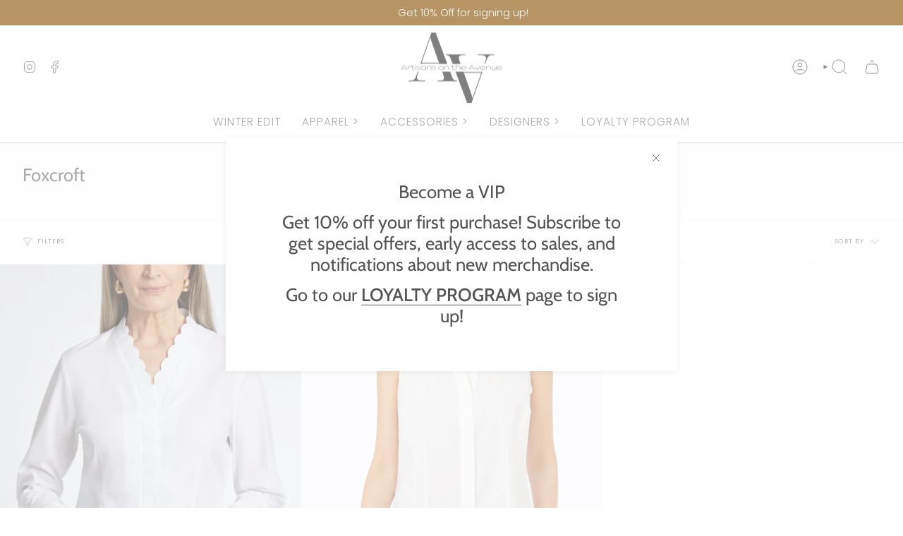

--- FILE ---
content_type: text/html; charset=utf-8
request_url: https://artisansontheavenue.com/collections/foxcroft
body_size: 26825
content:
<!doctype html>
<html class="no-js no-touch supports-no-cookies" lang="en">
<head>
    <meta charset="UTF-8">
  <meta http-equiv="X-UA-Compatible" content="IE=edge">
  <meta name="viewport" content="width=device-width, initial-scale=1.0">
  <meta name="theme-color" content="#ab8c52">
  <meta name="google-site-verification" content="y9jgtf2UYgZNPse4wjihsdw9SFMpswBh27RsEFiEWLg" />
  <link rel="canonical" href="https://artisansontheavenue.com/collections/foxcroft">
  <link rel="preconnect" href="https://cdn.shopify.com" crossorigin>
  <!-- ======================= Broadcast Theme V5.1.3 ========================= --><link rel="preconnect" href="https://fonts.shopifycdn.com" crossorigin><link href="//artisansontheavenue.com/cdn/shop/t/11/assets/theme.css?v=52721443297352856941690489583" as="style" rel="preload">
  <link href="//artisansontheavenue.com/cdn/shop/t/11/assets/vendor.js?v=93779096473886333451690489584" as="script" rel="preload">
  <link href="//artisansontheavenue.com/cdn/shop/t/11/assets/theme.js?v=76068313012163680871690489584" as="script" rel="preload">

    <link rel="icon" type="image/png" href="//artisansontheavenue.com/cdn/shop/files/favicon.jpg?crop=center&height=32&v=1691069893&width=32">
  

  <!-- Title and description ================================================ -->
  
  <title>
    
    Shop Designer Foxcrof | Artisans On The Avenue
    
    
    
  </title>

  
    <meta name="description" content="Discover classic elegance with Foxcroft&#39;s timeless pieces at Artisans On The Avenue in Philadelphia, PA. Shop now!">
  

  <meta property="og:site_name" content="Artisans On The Avenue">
<meta property="og:url" content="https://artisansontheavenue.com/collections/foxcroft">
<meta property="og:title" content="Shop Designer Foxcrof | Artisans On The Avenue">
<meta property="og:type" content="product.group">
<meta property="og:description" content="Discover classic elegance with Foxcroft&#39;s timeless pieces at Artisans On The Avenue in Philadelphia, PA. Shop now!"><meta property="og:image" content="http://artisansontheavenue.com/cdn/shop/files/Artisans_on_the_Avenue_5_566e9d34-c984-451a-b3fa-e0d08a012aeb.png?height=628&pad_color=fff&v=1695038192&width=1200">
  <meta property="og:image:secure_url" content="https://artisansontheavenue.com/cdn/shop/files/Artisans_on_the_Avenue_5_566e9d34-c984-451a-b3fa-e0d08a012aeb.png?height=628&pad_color=fff&v=1695038192&width=1200">
  <meta property="og:image:width" content="1200">
  <meta property="og:image:height" content="628"><meta name="twitter:card" content="summary_large_image">
<meta name="twitter:title" content="Shop Designer Foxcrof | Artisans On The Avenue">
<meta name="twitter:description" content="Discover classic elegance with Foxcroft&#39;s timeless pieces at Artisans On The Avenue in Philadelphia, PA. Shop now!">

  <!-- CSS ================================================================== -->

  <link href="//artisansontheavenue.com/cdn/shop/t/11/assets/font-settings.css?v=22247717196696272221759332441" rel="stylesheet" type="text/css" media="all" />

  
<style data-shopify>

:root {--scrollbar-width: 0px;





--COLOR-VIDEO-BG: #f2f2f2;
--COLOR-BG-BRIGHTER: #f2f2f2;--COLOR-BG: #ffffff;--COLOR-BG-ALPHA-25: rgba(255, 255, 255, 0.25);
--COLOR-BG-TRANSPARENT: rgba(255, 255, 255, 0);
--COLOR-BG-SECONDARY: #F7F9FA;
--COLOR-BG-SECONDARY-LIGHTEN: #ffffff;
--COLOR-BG-RGB: 255, 255, 255;

--COLOR-TEXT-DARK: #322929;
--COLOR-TEXT: #545454;
--COLOR-TEXT-LIGHT: #878787;


/* === Opacity shades of grey ===*/
--COLOR-A5:  rgba(84, 84, 84, 0.05);
--COLOR-A10: rgba(84, 84, 84, 0.1);
--COLOR-A15: rgba(84, 84, 84, 0.15);
--COLOR-A20: rgba(84, 84, 84, 0.2);
--COLOR-A25: rgba(84, 84, 84, 0.25);
--COLOR-A30: rgba(84, 84, 84, 0.3);
--COLOR-A35: rgba(84, 84, 84, 0.35);
--COLOR-A40: rgba(84, 84, 84, 0.4);
--COLOR-A45: rgba(84, 84, 84, 0.45);
--COLOR-A50: rgba(84, 84, 84, 0.5);
--COLOR-A55: rgba(84, 84, 84, 0.55);
--COLOR-A60: rgba(84, 84, 84, 0.6);
--COLOR-A65: rgba(84, 84, 84, 0.65);
--COLOR-A70: rgba(84, 84, 84, 0.7);
--COLOR-A75: rgba(84, 84, 84, 0.75);
--COLOR-A80: rgba(84, 84, 84, 0.8);
--COLOR-A85: rgba(84, 84, 84, 0.85);
--COLOR-A90: rgba(84, 84, 84, 0.9);
--COLOR-A95: rgba(84, 84, 84, 0.95);

--COLOR-BORDER: rgb(240, 240, 240);
--COLOR-BORDER-LIGHT: #f6f6f6;
--COLOR-BORDER-HAIRLINE: #f7f7f7;
--COLOR-BORDER-DARK: #bdbdbd;/* === Bright color ===*/
--COLOR-PRIMARY: #ab8c52;
--COLOR-PRIMARY-HOVER: #806430;
--COLOR-PRIMARY-FADE: rgba(171, 140, 82, 0.05);
--COLOR-PRIMARY-FADE-HOVER: rgba(171, 140, 82, 0.1);
--COLOR-PRIMARY-LIGHT: #e8d4ae;--COLOR-PRIMARY-OPPOSITE: #ffffff;



/* === link Color ===*/
--COLOR-LINK: #545454;
--COLOR-LINK-HOVER: rgba(84, 84, 84, 0.7);
--COLOR-LINK-FADE: rgba(84, 84, 84, 0.05);
--COLOR-LINK-FADE-HOVER: rgba(84, 84, 84, 0.1);--COLOR-LINK-OPPOSITE: #ffffff;


/* === Product grid sale tags ===*/
--COLOR-SALE-BG: #f9dee5;
--COLOR-SALE-TEXT: #af7b88;--COLOR-SALE-TEXT-SECONDARY: #f9dee5;

/* === Product grid badges ===*/
--COLOR-BADGE-BG: #ffffff;
--COLOR-BADGE-TEXT: #212121;

/* === Product sale color ===*/
--COLOR-SALE: #d20000;

/* === Gray background on Product grid items ===*/--filter-bg: 1.0;/* === Helper colors for form error states ===*/
--COLOR-ERROR: #721C24;
--COLOR-ERROR-BG: #F8D7DA;
--COLOR-ERROR-BORDER: #F5C6CB;



  --RADIUS: 0px;
  --RADIUS-SELECT: 0px;

--COLOR-HEADER-BG: #ffffff;--COLOR-HEADER-BG-TRANSPARENT: rgba(255, 255, 255, 0);
--COLOR-HEADER-LINK: #212121;
--COLOR-HEADER-LINK-HOVER: rgba(33, 33, 33, 0.7);

--COLOR-MENU-BG: #ffffff;
--COLOR-MENU-LINK: #545454;
--COLOR-MENU-LINK-HOVER: rgba(84, 84, 84, 0.7);
--COLOR-SUBMENU-BG: #ffffff;
--COLOR-SUBMENU-LINK: #545454;
--COLOR-SUBMENU-LINK-HOVER: rgba(84, 84, 84, 0.7);
--COLOR-SUBMENU-TEXT-LIGHT: #878787;
--COLOR-MENU-TRANSPARENT: #ffffff;
--COLOR-MENU-TRANSPARENT-HOVER: rgba(255, 255, 255, 0.7);

--COLOR-FOOTER-BG: #ffffff;
--COLOR-FOOTER-TEXT: #212121;
--COLOR-FOOTER-TEXT-A35: rgba(33, 33, 33, 0.35);
--COLOR-FOOTER-TEXT-A75: rgba(33, 33, 33, 0.75);
--COLOR-FOOTER-LINK: #212121;
--COLOR-FOOTER-LINK-HOVER: rgba(33, 33, 33, 0.7);
--COLOR-FOOTER-BORDER: #212121;

--TRANSPARENT: rgba(255, 255, 255, 0);

/* === Default overlay opacity ===*/
--overlay-opacity: 0;
--underlay-opacity: 1;
--underlay-bg: rgba(0,0,0,0.4);

/* === Custom Cursor ===*/
--ICON-ZOOM-IN: url( "//artisansontheavenue.com/cdn/shop/t/11/assets/icon-zoom-in.svg?v=182473373117644429561690489584" );
--ICON-ZOOM-OUT: url( "//artisansontheavenue.com/cdn/shop/t/11/assets/icon-zoom-out.svg?v=101497157853986683871690489584" );

/* === Custom Icons ===*/


  
  --ICON-ADD-BAG: url( "//artisansontheavenue.com/cdn/shop/t/11/assets/icon-add-bag.svg?v=23763382405227654651690489584" );
  --ICON-ADD-CART: url( "//artisansontheavenue.com/cdn/shop/t/11/assets/icon-add-cart.svg?v=3962293684743587821690489584" );
  --ICON-ARROW-LEFT: url( "//artisansontheavenue.com/cdn/shop/t/11/assets/icon-arrow-left.svg?v=136066145774695772731690489584" );
  --ICON-ARROW-RIGHT: url( "//artisansontheavenue.com/cdn/shop/t/11/assets/icon-arrow-right.svg?v=150928298113663093401690489583" );
  --ICON-SELECT: url("//artisansontheavenue.com/cdn/shop/t/11/assets/icon-select.svg?v=167170173659852274001690489584");


--PRODUCT-GRID-ASPECT-RATIO: 100%;

/* === Typography ===*/
--FONT-WEIGHT-BODY: 300;
--FONT-WEIGHT-BODY-BOLD: 400;

--FONT-STACK-BODY: Poppins, sans-serif;
--FONT-STYLE-BODY: normal;
--FONT-STYLE-BODY-ITALIC: italic;
--FONT-ADJUST-BODY: 0.9;

--FONT-WEIGHT-HEADING: 400;
--FONT-WEIGHT-HEADING-BOLD: 500;

--FONT-STACK-HEADING: Cabin, sans-serif;
--FONT-STYLE-HEADING: normal;
--FONT-STYLE-HEADING-ITALIC: italic;
--FONT-ADJUST-HEADING: 0.95;

--FONT-STACK-NAV: Poppins, sans-serif;
--FONT-STYLE-NAV: normal;
--FONT-STYLE-NAV-ITALIC: italic;
--FONT-ADJUST-NAV: 1.1;

--FONT-WEIGHT-NAV: 300;
--FONT-WEIGHT-NAV-BOLD: 400;

--FONT-SIZE-BASE: 0.9rem;
--FONT-SIZE-BASE-PERCENT: 0.9;

/* === Parallax ===*/
--PARALLAX-STRENGTH-MIN: 120.0%;
--PARALLAX-STRENGTH-MAX: 130.0%;--COLUMNS: 4;
--COLUMNS-MEDIUM: 3;
--COLUMNS-SMALL: 2;
--COLUMNS-MOBILE: 1;--LAYOUT-OUTER: 32px;
  --LAYOUT-GUTTER: 32px;
  --LAYOUT-OUTER-MEDIUM: 22px;
  --LAYOUT-GUTTER-MEDIUM: 22px;
  --LAYOUT-OUTER-SMALL: 16px;
  --LAYOUT-GUTTER-SMALL: 16px;--base-animation-delay: 0ms;
--line-height-normal: 1.375; /* Equals to line-height: normal; */--SIDEBAR-WIDTH: 270px;
  --SIDEBAR-WIDTH-MEDIUM: 258px;--DRAWER-WIDTH: 380px;--ICON-STROKE-WIDTH: 1px;/* === Button General ===*/
--BTN-FONT-STACK: Figtree, sans-serif;
--BTN-FONT-WEIGHT: 400;
--BTN-FONT-STYLE: normal;
--BTN-FONT-SIZE: 13px;

--BTN-LETTER-SPACING: 0.1em;
--BTN-UPPERCASE: uppercase;
--BTN-TEXT-ARROW-OFFSET: -1px;

/* === Button Primary ===*/
--BTN-PRIMARY-BORDER-COLOR: #212121;
--BTN-PRIMARY-BG-COLOR: #212121;
--BTN-PRIMARY-TEXT-COLOR: #ffffff;


  --BTN-PRIMARY-BG-COLOR-BRIGHTER: #3b3b3b;


/* === Button Secondary ===*/
--BTN-SECONDARY-BORDER-COLOR: #ab8c52;
--BTN-SECONDARY-BG-COLOR: #ab8c52;
--BTN-SECONDARY-TEXT-COLOR: #ffffff;


  --BTN-SECONDARY-BG-COLOR-BRIGHTER: #9a7e4a;


/* === Button White ===*/
--TEXT-BTN-BORDER-WHITE: #fff;
--TEXT-BTN-BG-WHITE: #fff;
--TEXT-BTN-WHITE: #000;
--TEXT-BTN-BG-WHITE-BRIGHTER: #f2f2f2;

/* === Button Black ===*/
--TEXT-BTN-BG-BLACK: #000;
--TEXT-BTN-BORDER-BLACK: #000;
--TEXT-BTN-BLACK: #fff;
--TEXT-BTN-BG-BLACK-BRIGHTER: #1a1a1a;

/* === Cart Gradient ===*/


  --FREE-SHIPPING-GRADIENT: linear-gradient(to right, var(--COLOR-PRIMARY-LIGHT) 0%, var(--COLOR-PRIMARY) 100%);


}

::backdrop {
  --underlay-opacity: 1;
  --underlay-bg: rgba(0,0,0,0.4);
}
</style>


  <link href="//artisansontheavenue.com/cdn/shop/t/11/assets/theme.css?v=52721443297352856941690489583" rel="stylesheet" type="text/css" media="all" />
<link href="//artisansontheavenue.com/cdn/shop/t/11/assets/swatches.css?v=157844926215047500451690489584" as="style" rel="preload">
    <link href="//artisansontheavenue.com/cdn/shop/t/11/assets/swatches.css?v=157844926215047500451690489584" rel="stylesheet" type="text/css" media="all" />
<style data-shopify>.swatches {
    --black: #000000;--white: #fafafa;--blank: url(//artisansontheavenue.com/cdn/shop/files/blank_small.png?v=1239);
  }</style>
<script>
    if (window.navigator.userAgent.indexOf('MSIE ') > 0 || window.navigator.userAgent.indexOf('Trident/') > 0) {
      document.documentElement.className = document.documentElement.className + ' ie';

      var scripts = document.getElementsByTagName('script')[0];
      var polyfill = document.createElement("script");
      polyfill.defer = true;
      polyfill.src = "//artisansontheavenue.com/cdn/shop/t/11/assets/ie11.js?v=144489047535103983231690489584";

      scripts.parentNode.insertBefore(polyfill, scripts);
    } else {
      document.documentElement.className = document.documentElement.className.replace('no-js', 'js');
    }

    document.documentElement.style.setProperty('--scrollbar-width', `${getScrollbarWidth()}px`);

    function getScrollbarWidth() {
      // Creating invisible container
      const outer = document.createElement('div');
      outer.style.visibility = 'hidden';
      outer.style.overflow = 'scroll'; // forcing scrollbar to appear
      outer.style.msOverflowStyle = 'scrollbar'; // needed for WinJS apps
      document.documentElement.appendChild(outer);

      // Creating inner element and placing it in the container
      const inner = document.createElement('div');
      outer.appendChild(inner);

      // Calculating difference between container's full width and the child width
      const scrollbarWidth = outer.offsetWidth - inner.offsetWidth;

      // Removing temporary elements from the DOM
      outer.parentNode.removeChild(outer);

      return scrollbarWidth;
    }

    let root = '/';
    if (root[root.length - 1] !== '/') {
      root = root + '/';
    }

    window.theme = {
      routes: {
        root: root,
        cart_url: '/cart',
        cart_add_url: '/cart/add',
        cart_change_url: '/cart/change',
        product_recommendations_url: '/recommendations/products',
        predictive_search_url: '/search/suggest',
        addresses_url: '/account/addresses'
      },
      assets: {
        photoswipe: '//artisansontheavenue.com/cdn/shop/t/11/assets/photoswipe.js?v=162613001030112971491690489584',
        smoothscroll: '//artisansontheavenue.com/cdn/shop/t/11/assets/smoothscroll.js?v=37906625415260927261690489583',
      },
      strings: {
        addToCart: "Add to cart",
        cartAcceptanceError: "You must accept our terms and conditions.",
        soldOut: "Sold Out",
        from: "From",
        preOrder: "Pre-order",
        sale: "Sale",
        subscription: "Subscription",
        unavailable: "Unavailable",
        unitPrice: "Unit price",
        unitPriceSeparator: "per",
        shippingCalcSubmitButton: "Calculate shipping",
        shippingCalcSubmitButtonDisabled: "Calculating...",
        selectValue: "Select value",
        selectColor: "Select color",
        oneColor: "color",
        otherColor: "colors",
        upsellAddToCart: "Add",
        free: "Free",
        swatchesColor: "Color, Colour"
      },
      settings: {
        customerLoggedIn: null ? true : false,
        cartDrawerEnabled: true,
        enableQuickAdd: true,
        enableAnimations: true,
        variantOnSale: true,
      },
      moneyFormat: false ? "${{amount}} USD" : "${{amount}}",
      moneyWithoutCurrencyFormat: "${{amount}}",
      moneyWithCurrencyFormat: "${{amount}} USD",
      subtotal: 0,
      info: {
        name: 'broadcast'
      },
      version: '5.1.3'
    };

    if (window.performance) {
      window.performance.mark('init');
    } else {
      window.fastNetworkAndCPU = false;
    }
  </script>

  
    <script src="//artisansontheavenue.com/cdn/shopifycloud/storefront/assets/themes_support/shopify_common-5f594365.js" defer="defer"></script>
  

  <!-- Theme Javascript ============================================================== -->
  <script src="//artisansontheavenue.com/cdn/shop/t/11/assets/vendor.js?v=93779096473886333451690489584" defer="defer"></script>
  <script src="//artisansontheavenue.com/cdn/shop/t/11/assets/theme.js?v=76068313012163680871690489584" defer="defer"></script><!-- Shopify app scripts =========================================================== -->

  <script>window.performance && window.performance.mark && window.performance.mark('shopify.content_for_header.start');</script><meta name="facebook-domain-verification" content="zs4au3fe6uuxgdb2upmk3dqbealdvw">
<meta id="shopify-digital-wallet" name="shopify-digital-wallet" content="/13008767/digital_wallets/dialog">
<meta name="shopify-checkout-api-token" content="9e7a677704cc18a4e0bfc1c738c5342a">
<meta id="in-context-paypal-metadata" data-shop-id="13008767" data-venmo-supported="false" data-environment="production" data-locale="en_US" data-paypal-v4="true" data-currency="USD">
<link rel="alternate" type="application/atom+xml" title="Feed" href="/collections/foxcroft.atom" />
<link rel="alternate" type="application/json+oembed" href="https://artisansontheavenue.com/collections/foxcroft.oembed">
<script async="async" src="/checkouts/internal/preloads.js?locale=en-US"></script>
<link rel="preconnect" href="https://shop.app" crossorigin="anonymous">
<script async="async" src="https://shop.app/checkouts/internal/preloads.js?locale=en-US&shop_id=13008767" crossorigin="anonymous"></script>
<script id="apple-pay-shop-capabilities" type="application/json">{"shopId":13008767,"countryCode":"US","currencyCode":"USD","merchantCapabilities":["supports3DS"],"merchantId":"gid:\/\/shopify\/Shop\/13008767","merchantName":"Artisans On The Avenue","requiredBillingContactFields":["postalAddress","email"],"requiredShippingContactFields":["postalAddress","email"],"shippingType":"shipping","supportedNetworks":["visa","masterCard","amex","discover","elo","jcb"],"total":{"type":"pending","label":"Artisans On The Avenue","amount":"1.00"},"shopifyPaymentsEnabled":true,"supportsSubscriptions":true}</script>
<script id="shopify-features" type="application/json">{"accessToken":"9e7a677704cc18a4e0bfc1c738c5342a","betas":["rich-media-storefront-analytics"],"domain":"artisansontheavenue.com","predictiveSearch":true,"shopId":13008767,"locale":"en"}</script>
<script>var Shopify = Shopify || {};
Shopify.shop = "artisans-on-the-avenue.myshopify.com";
Shopify.locale = "en";
Shopify.currency = {"active":"USD","rate":"1.0"};
Shopify.country = "US";
Shopify.theme = {"name":"Broadcast","id":124337651779,"schema_name":"Broadcast","schema_version":"5.1.3","theme_store_id":868,"role":"main"};
Shopify.theme.handle = "null";
Shopify.theme.style = {"id":null,"handle":null};
Shopify.cdnHost = "artisansontheavenue.com/cdn";
Shopify.routes = Shopify.routes || {};
Shopify.routes.root = "/";</script>
<script type="module">!function(o){(o.Shopify=o.Shopify||{}).modules=!0}(window);</script>
<script>!function(o){function n(){var o=[];function n(){o.push(Array.prototype.slice.apply(arguments))}return n.q=o,n}var t=o.Shopify=o.Shopify||{};t.loadFeatures=n(),t.autoloadFeatures=n()}(window);</script>
<script>
  window.ShopifyPay = window.ShopifyPay || {};
  window.ShopifyPay.apiHost = "shop.app\/pay";
  window.ShopifyPay.redirectState = null;
</script>
<script id="shop-js-analytics" type="application/json">{"pageType":"collection"}</script>
<script defer="defer" async type="module" src="//artisansontheavenue.com/cdn/shopifycloud/shop-js/modules/v2/client.init-shop-cart-sync_BT-GjEfc.en.esm.js"></script>
<script defer="defer" async type="module" src="//artisansontheavenue.com/cdn/shopifycloud/shop-js/modules/v2/chunk.common_D58fp_Oc.esm.js"></script>
<script defer="defer" async type="module" src="//artisansontheavenue.com/cdn/shopifycloud/shop-js/modules/v2/chunk.modal_xMitdFEc.esm.js"></script>
<script type="module">
  await import("//artisansontheavenue.com/cdn/shopifycloud/shop-js/modules/v2/client.init-shop-cart-sync_BT-GjEfc.en.esm.js");
await import("//artisansontheavenue.com/cdn/shopifycloud/shop-js/modules/v2/chunk.common_D58fp_Oc.esm.js");
await import("//artisansontheavenue.com/cdn/shopifycloud/shop-js/modules/v2/chunk.modal_xMitdFEc.esm.js");

  window.Shopify.SignInWithShop?.initShopCartSync?.({"fedCMEnabled":true,"windoidEnabled":true});

</script>
<script>
  window.Shopify = window.Shopify || {};
  if (!window.Shopify.featureAssets) window.Shopify.featureAssets = {};
  window.Shopify.featureAssets['shop-js'] = {"shop-cart-sync":["modules/v2/client.shop-cart-sync_DZOKe7Ll.en.esm.js","modules/v2/chunk.common_D58fp_Oc.esm.js","modules/v2/chunk.modal_xMitdFEc.esm.js"],"init-fed-cm":["modules/v2/client.init-fed-cm_B6oLuCjv.en.esm.js","modules/v2/chunk.common_D58fp_Oc.esm.js","modules/v2/chunk.modal_xMitdFEc.esm.js"],"shop-cash-offers":["modules/v2/client.shop-cash-offers_D2sdYoxE.en.esm.js","modules/v2/chunk.common_D58fp_Oc.esm.js","modules/v2/chunk.modal_xMitdFEc.esm.js"],"shop-login-button":["modules/v2/client.shop-login-button_QeVjl5Y3.en.esm.js","modules/v2/chunk.common_D58fp_Oc.esm.js","modules/v2/chunk.modal_xMitdFEc.esm.js"],"pay-button":["modules/v2/client.pay-button_DXTOsIq6.en.esm.js","modules/v2/chunk.common_D58fp_Oc.esm.js","modules/v2/chunk.modal_xMitdFEc.esm.js"],"shop-button":["modules/v2/client.shop-button_DQZHx9pm.en.esm.js","modules/v2/chunk.common_D58fp_Oc.esm.js","modules/v2/chunk.modal_xMitdFEc.esm.js"],"avatar":["modules/v2/client.avatar_BTnouDA3.en.esm.js"],"init-windoid":["modules/v2/client.init-windoid_CR1B-cfM.en.esm.js","modules/v2/chunk.common_D58fp_Oc.esm.js","modules/v2/chunk.modal_xMitdFEc.esm.js"],"init-shop-for-new-customer-accounts":["modules/v2/client.init-shop-for-new-customer-accounts_C_vY_xzh.en.esm.js","modules/v2/client.shop-login-button_QeVjl5Y3.en.esm.js","modules/v2/chunk.common_D58fp_Oc.esm.js","modules/v2/chunk.modal_xMitdFEc.esm.js"],"init-shop-email-lookup-coordinator":["modules/v2/client.init-shop-email-lookup-coordinator_BI7n9ZSv.en.esm.js","modules/v2/chunk.common_D58fp_Oc.esm.js","modules/v2/chunk.modal_xMitdFEc.esm.js"],"init-shop-cart-sync":["modules/v2/client.init-shop-cart-sync_BT-GjEfc.en.esm.js","modules/v2/chunk.common_D58fp_Oc.esm.js","modules/v2/chunk.modal_xMitdFEc.esm.js"],"shop-toast-manager":["modules/v2/client.shop-toast-manager_DiYdP3xc.en.esm.js","modules/v2/chunk.common_D58fp_Oc.esm.js","modules/v2/chunk.modal_xMitdFEc.esm.js"],"init-customer-accounts":["modules/v2/client.init-customer-accounts_D9ZNqS-Q.en.esm.js","modules/v2/client.shop-login-button_QeVjl5Y3.en.esm.js","modules/v2/chunk.common_D58fp_Oc.esm.js","modules/v2/chunk.modal_xMitdFEc.esm.js"],"init-customer-accounts-sign-up":["modules/v2/client.init-customer-accounts-sign-up_iGw4briv.en.esm.js","modules/v2/client.shop-login-button_QeVjl5Y3.en.esm.js","modules/v2/chunk.common_D58fp_Oc.esm.js","modules/v2/chunk.modal_xMitdFEc.esm.js"],"shop-follow-button":["modules/v2/client.shop-follow-button_CqMgW2wH.en.esm.js","modules/v2/chunk.common_D58fp_Oc.esm.js","modules/v2/chunk.modal_xMitdFEc.esm.js"],"checkout-modal":["modules/v2/client.checkout-modal_xHeaAweL.en.esm.js","modules/v2/chunk.common_D58fp_Oc.esm.js","modules/v2/chunk.modal_xMitdFEc.esm.js"],"shop-login":["modules/v2/client.shop-login_D91U-Q7h.en.esm.js","modules/v2/chunk.common_D58fp_Oc.esm.js","modules/v2/chunk.modal_xMitdFEc.esm.js"],"lead-capture":["modules/v2/client.lead-capture_BJmE1dJe.en.esm.js","modules/v2/chunk.common_D58fp_Oc.esm.js","modules/v2/chunk.modal_xMitdFEc.esm.js"],"payment-terms":["modules/v2/client.payment-terms_Ci9AEqFq.en.esm.js","modules/v2/chunk.common_D58fp_Oc.esm.js","modules/v2/chunk.modal_xMitdFEc.esm.js"]};
</script>
<script>(function() {
  var isLoaded = false;
  function asyncLoad() {
    if (isLoaded) return;
    isLoaded = true;
    var urls = ["https:\/\/cdn.nfcube.com\/instafeed-22e92e200163734b48b2c42d2fcaec88.js?shop=artisans-on-the-avenue.myshopify.com"];
    for (var i = 0; i < urls.length; i++) {
      var s = document.createElement('script');
      s.type = 'text/javascript';
      s.async = true;
      s.src = urls[i];
      var x = document.getElementsByTagName('script')[0];
      x.parentNode.insertBefore(s, x);
    }
  };
  if(window.attachEvent) {
    window.attachEvent('onload', asyncLoad);
  } else {
    window.addEventListener('load', asyncLoad, false);
  }
})();</script>
<script id="__st">var __st={"a":13008767,"offset":-18000,"reqid":"a2081486-956e-4707-84c7-397c7408a18e-1769339897","pageurl":"artisansontheavenue.com\/collections\/foxcroft","u":"f858fc42cf54","p":"collection","rtyp":"collection","rid":281443172419};</script>
<script>window.ShopifyPaypalV4VisibilityTracking = true;</script>
<script id="captcha-bootstrap">!function(){'use strict';const t='contact',e='account',n='new_comment',o=[[t,t],['blogs',n],['comments',n],[t,'customer']],c=[[e,'customer_login'],[e,'guest_login'],[e,'recover_customer_password'],[e,'create_customer']],r=t=>t.map((([t,e])=>`form[action*='/${t}']:not([data-nocaptcha='true']) input[name='form_type'][value='${e}']`)).join(','),a=t=>()=>t?[...document.querySelectorAll(t)].map((t=>t.form)):[];function s(){const t=[...o],e=r(t);return a(e)}const i='password',u='form_key',d=['recaptcha-v3-token','g-recaptcha-response','h-captcha-response',i],f=()=>{try{return window.sessionStorage}catch{return}},m='__shopify_v',_=t=>t.elements[u];function p(t,e,n=!1){try{const o=window.sessionStorage,c=JSON.parse(o.getItem(e)),{data:r}=function(t){const{data:e,action:n}=t;return t[m]||n?{data:e,action:n}:{data:t,action:n}}(c);for(const[e,n]of Object.entries(r))t.elements[e]&&(t.elements[e].value=n);n&&o.removeItem(e)}catch(o){console.error('form repopulation failed',{error:o})}}const l='form_type',E='cptcha';function T(t){t.dataset[E]=!0}const w=window,h=w.document,L='Shopify',v='ce_forms',y='captcha';let A=!1;((t,e)=>{const n=(g='f06e6c50-85a8-45c8-87d0-21a2b65856fe',I='https://cdn.shopify.com/shopifycloud/storefront-forms-hcaptcha/ce_storefront_forms_captcha_hcaptcha.v1.5.2.iife.js',D={infoText:'Protected by hCaptcha',privacyText:'Privacy',termsText:'Terms'},(t,e,n)=>{const o=w[L][v],c=o.bindForm;if(c)return c(t,g,e,D).then(n);var r;o.q.push([[t,g,e,D],n]),r=I,A||(h.body.append(Object.assign(h.createElement('script'),{id:'captcha-provider',async:!0,src:r})),A=!0)});var g,I,D;w[L]=w[L]||{},w[L][v]=w[L][v]||{},w[L][v].q=[],w[L][y]=w[L][y]||{},w[L][y].protect=function(t,e){n(t,void 0,e),T(t)},Object.freeze(w[L][y]),function(t,e,n,w,h,L){const[v,y,A,g]=function(t,e,n){const i=e?o:[],u=t?c:[],d=[...i,...u],f=r(d),m=r(i),_=r(d.filter((([t,e])=>n.includes(e))));return[a(f),a(m),a(_),s()]}(w,h,L),I=t=>{const e=t.target;return e instanceof HTMLFormElement?e:e&&e.form},D=t=>v().includes(t);t.addEventListener('submit',(t=>{const e=I(t);if(!e)return;const n=D(e)&&!e.dataset.hcaptchaBound&&!e.dataset.recaptchaBound,o=_(e),c=g().includes(e)&&(!o||!o.value);(n||c)&&t.preventDefault(),c&&!n&&(function(t){try{if(!f())return;!function(t){const e=f();if(!e)return;const n=_(t);if(!n)return;const o=n.value;o&&e.removeItem(o)}(t);const e=Array.from(Array(32),(()=>Math.random().toString(36)[2])).join('');!function(t,e){_(t)||t.append(Object.assign(document.createElement('input'),{type:'hidden',name:u})),t.elements[u].value=e}(t,e),function(t,e){const n=f();if(!n)return;const o=[...t.querySelectorAll(`input[type='${i}']`)].map((({name:t})=>t)),c=[...d,...o],r={};for(const[a,s]of new FormData(t).entries())c.includes(a)||(r[a]=s);n.setItem(e,JSON.stringify({[m]:1,action:t.action,data:r}))}(t,e)}catch(e){console.error('failed to persist form',e)}}(e),e.submit())}));const S=(t,e)=>{t&&!t.dataset[E]&&(n(t,e.some((e=>e===t))),T(t))};for(const o of['focusin','change'])t.addEventListener(o,(t=>{const e=I(t);D(e)&&S(e,y())}));const B=e.get('form_key'),M=e.get(l),P=B&&M;t.addEventListener('DOMContentLoaded',(()=>{const t=y();if(P)for(const e of t)e.elements[l].value===M&&p(e,B);[...new Set([...A(),...v().filter((t=>'true'===t.dataset.shopifyCaptcha))])].forEach((e=>S(e,t)))}))}(h,new URLSearchParams(w.location.search),n,t,e,['guest_login'])})(!0,!0)}();</script>
<script integrity="sha256-4kQ18oKyAcykRKYeNunJcIwy7WH5gtpwJnB7kiuLZ1E=" data-source-attribution="shopify.loadfeatures" defer="defer" src="//artisansontheavenue.com/cdn/shopifycloud/storefront/assets/storefront/load_feature-a0a9edcb.js" crossorigin="anonymous"></script>
<script crossorigin="anonymous" defer="defer" src="//artisansontheavenue.com/cdn/shopifycloud/storefront/assets/shopify_pay/storefront-65b4c6d7.js?v=20250812"></script>
<script data-source-attribution="shopify.dynamic_checkout.dynamic.init">var Shopify=Shopify||{};Shopify.PaymentButton=Shopify.PaymentButton||{isStorefrontPortableWallets:!0,init:function(){window.Shopify.PaymentButton.init=function(){};var t=document.createElement("script");t.src="https://artisansontheavenue.com/cdn/shopifycloud/portable-wallets/latest/portable-wallets.en.js",t.type="module",document.head.appendChild(t)}};
</script>
<script data-source-attribution="shopify.dynamic_checkout.buyer_consent">
  function portableWalletsHideBuyerConsent(e){var t=document.getElementById("shopify-buyer-consent"),n=document.getElementById("shopify-subscription-policy-button");t&&n&&(t.classList.add("hidden"),t.setAttribute("aria-hidden","true"),n.removeEventListener("click",e))}function portableWalletsShowBuyerConsent(e){var t=document.getElementById("shopify-buyer-consent"),n=document.getElementById("shopify-subscription-policy-button");t&&n&&(t.classList.remove("hidden"),t.removeAttribute("aria-hidden"),n.addEventListener("click",e))}window.Shopify?.PaymentButton&&(window.Shopify.PaymentButton.hideBuyerConsent=portableWalletsHideBuyerConsent,window.Shopify.PaymentButton.showBuyerConsent=portableWalletsShowBuyerConsent);
</script>
<script data-source-attribution="shopify.dynamic_checkout.cart.bootstrap">document.addEventListener("DOMContentLoaded",(function(){function t(){return document.querySelector("shopify-accelerated-checkout-cart, shopify-accelerated-checkout")}if(t())Shopify.PaymentButton.init();else{new MutationObserver((function(e,n){t()&&(Shopify.PaymentButton.init(),n.disconnect())})).observe(document.body,{childList:!0,subtree:!0})}}));
</script>
<link id="shopify-accelerated-checkout-styles" rel="stylesheet" media="screen" href="https://artisansontheavenue.com/cdn/shopifycloud/portable-wallets/latest/accelerated-checkout-backwards-compat.css" crossorigin="anonymous">
<style id="shopify-accelerated-checkout-cart">
        #shopify-buyer-consent {
  margin-top: 1em;
  display: inline-block;
  width: 100%;
}

#shopify-buyer-consent.hidden {
  display: none;
}

#shopify-subscription-policy-button {
  background: none;
  border: none;
  padding: 0;
  text-decoration: underline;
  font-size: inherit;
  cursor: pointer;
}

#shopify-subscription-policy-button::before {
  box-shadow: none;
}

      </style>
<script id="sections-script" data-sections="footer" defer="defer" src="//artisansontheavenue.com/cdn/shop/t/11/compiled_assets/scripts.js?v=1239"></script>
<script>window.performance && window.performance.mark && window.performance.mark('shopify.content_for_header.end');</script>

<link href="https://monorail-edge.shopifysvc.com" rel="dns-prefetch">
<script>(function(){if ("sendBeacon" in navigator && "performance" in window) {try {var session_token_from_headers = performance.getEntriesByType('navigation')[0].serverTiming.find(x => x.name == '_s').description;} catch {var session_token_from_headers = undefined;}var session_cookie_matches = document.cookie.match(/_shopify_s=([^;]*)/);var session_token_from_cookie = session_cookie_matches && session_cookie_matches.length === 2 ? session_cookie_matches[1] : "";var session_token = session_token_from_headers || session_token_from_cookie || "";function handle_abandonment_event(e) {var entries = performance.getEntries().filter(function(entry) {return /monorail-edge.shopifysvc.com/.test(entry.name);});if (!window.abandonment_tracked && entries.length === 0) {window.abandonment_tracked = true;var currentMs = Date.now();var navigation_start = performance.timing.navigationStart;var payload = {shop_id: 13008767,url: window.location.href,navigation_start,duration: currentMs - navigation_start,session_token,page_type: "collection"};window.navigator.sendBeacon("https://monorail-edge.shopifysvc.com/v1/produce", JSON.stringify({schema_id: "online_store_buyer_site_abandonment/1.1",payload: payload,metadata: {event_created_at_ms: currentMs,event_sent_at_ms: currentMs}}));}}window.addEventListener('pagehide', handle_abandonment_event);}}());</script>
<script id="web-pixels-manager-setup">(function e(e,d,r,n,o){if(void 0===o&&(o={}),!Boolean(null===(a=null===(i=window.Shopify)||void 0===i?void 0:i.analytics)||void 0===a?void 0:a.replayQueue)){var i,a;window.Shopify=window.Shopify||{};var t=window.Shopify;t.analytics=t.analytics||{};var s=t.analytics;s.replayQueue=[],s.publish=function(e,d,r){return s.replayQueue.push([e,d,r]),!0};try{self.performance.mark("wpm:start")}catch(e){}var l=function(){var e={modern:/Edge?\/(1{2}[4-9]|1[2-9]\d|[2-9]\d{2}|\d{4,})\.\d+(\.\d+|)|Firefox\/(1{2}[4-9]|1[2-9]\d|[2-9]\d{2}|\d{4,})\.\d+(\.\d+|)|Chrom(ium|e)\/(9{2}|\d{3,})\.\d+(\.\d+|)|(Maci|X1{2}).+ Version\/(15\.\d+|(1[6-9]|[2-9]\d|\d{3,})\.\d+)([,.]\d+|)( \(\w+\)|)( Mobile\/\w+|) Safari\/|Chrome.+OPR\/(9{2}|\d{3,})\.\d+\.\d+|(CPU[ +]OS|iPhone[ +]OS|CPU[ +]iPhone|CPU IPhone OS|CPU iPad OS)[ +]+(15[._]\d+|(1[6-9]|[2-9]\d|\d{3,})[._]\d+)([._]\d+|)|Android:?[ /-](13[3-9]|1[4-9]\d|[2-9]\d{2}|\d{4,})(\.\d+|)(\.\d+|)|Android.+Firefox\/(13[5-9]|1[4-9]\d|[2-9]\d{2}|\d{4,})\.\d+(\.\d+|)|Android.+Chrom(ium|e)\/(13[3-9]|1[4-9]\d|[2-9]\d{2}|\d{4,})\.\d+(\.\d+|)|SamsungBrowser\/([2-9]\d|\d{3,})\.\d+/,legacy:/Edge?\/(1[6-9]|[2-9]\d|\d{3,})\.\d+(\.\d+|)|Firefox\/(5[4-9]|[6-9]\d|\d{3,})\.\d+(\.\d+|)|Chrom(ium|e)\/(5[1-9]|[6-9]\d|\d{3,})\.\d+(\.\d+|)([\d.]+$|.*Safari\/(?![\d.]+ Edge\/[\d.]+$))|(Maci|X1{2}).+ Version\/(10\.\d+|(1[1-9]|[2-9]\d|\d{3,})\.\d+)([,.]\d+|)( \(\w+\)|)( Mobile\/\w+|) Safari\/|Chrome.+OPR\/(3[89]|[4-9]\d|\d{3,})\.\d+\.\d+|(CPU[ +]OS|iPhone[ +]OS|CPU[ +]iPhone|CPU IPhone OS|CPU iPad OS)[ +]+(10[._]\d+|(1[1-9]|[2-9]\d|\d{3,})[._]\d+)([._]\d+|)|Android:?[ /-](13[3-9]|1[4-9]\d|[2-9]\d{2}|\d{4,})(\.\d+|)(\.\d+|)|Mobile Safari.+OPR\/([89]\d|\d{3,})\.\d+\.\d+|Android.+Firefox\/(13[5-9]|1[4-9]\d|[2-9]\d{2}|\d{4,})\.\d+(\.\d+|)|Android.+Chrom(ium|e)\/(13[3-9]|1[4-9]\d|[2-9]\d{2}|\d{4,})\.\d+(\.\d+|)|Android.+(UC? ?Browser|UCWEB|U3)[ /]?(15\.([5-9]|\d{2,})|(1[6-9]|[2-9]\d|\d{3,})\.\d+)\.\d+|SamsungBrowser\/(5\.\d+|([6-9]|\d{2,})\.\d+)|Android.+MQ{2}Browser\/(14(\.(9|\d{2,})|)|(1[5-9]|[2-9]\d|\d{3,})(\.\d+|))(\.\d+|)|K[Aa][Ii]OS\/(3\.\d+|([4-9]|\d{2,})\.\d+)(\.\d+|)/},d=e.modern,r=e.legacy,n=navigator.userAgent;return n.match(d)?"modern":n.match(r)?"legacy":"unknown"}(),u="modern"===l?"modern":"legacy",c=(null!=n?n:{modern:"",legacy:""})[u],f=function(e){return[e.baseUrl,"/wpm","/b",e.hashVersion,"modern"===e.buildTarget?"m":"l",".js"].join("")}({baseUrl:d,hashVersion:r,buildTarget:u}),m=function(e){var d=e.version,r=e.bundleTarget,n=e.surface,o=e.pageUrl,i=e.monorailEndpoint;return{emit:function(e){var a=e.status,t=e.errorMsg,s=(new Date).getTime(),l=JSON.stringify({metadata:{event_sent_at_ms:s},events:[{schema_id:"web_pixels_manager_load/3.1",payload:{version:d,bundle_target:r,page_url:o,status:a,surface:n,error_msg:t},metadata:{event_created_at_ms:s}}]});if(!i)return console&&console.warn&&console.warn("[Web Pixels Manager] No Monorail endpoint provided, skipping logging."),!1;try{return self.navigator.sendBeacon.bind(self.navigator)(i,l)}catch(e){}var u=new XMLHttpRequest;try{return u.open("POST",i,!0),u.setRequestHeader("Content-Type","text/plain"),u.send(l),!0}catch(e){return console&&console.warn&&console.warn("[Web Pixels Manager] Got an unhandled error while logging to Monorail."),!1}}}}({version:r,bundleTarget:l,surface:e.surface,pageUrl:self.location.href,monorailEndpoint:e.monorailEndpoint});try{o.browserTarget=l,function(e){var d=e.src,r=e.async,n=void 0===r||r,o=e.onload,i=e.onerror,a=e.sri,t=e.scriptDataAttributes,s=void 0===t?{}:t,l=document.createElement("script"),u=document.querySelector("head"),c=document.querySelector("body");if(l.async=n,l.src=d,a&&(l.integrity=a,l.crossOrigin="anonymous"),s)for(var f in s)if(Object.prototype.hasOwnProperty.call(s,f))try{l.dataset[f]=s[f]}catch(e){}if(o&&l.addEventListener("load",o),i&&l.addEventListener("error",i),u)u.appendChild(l);else{if(!c)throw new Error("Did not find a head or body element to append the script");c.appendChild(l)}}({src:f,async:!0,onload:function(){if(!function(){var e,d;return Boolean(null===(d=null===(e=window.Shopify)||void 0===e?void 0:e.analytics)||void 0===d?void 0:d.initialized)}()){var d=window.webPixelsManager.init(e)||void 0;if(d){var r=window.Shopify.analytics;r.replayQueue.forEach((function(e){var r=e[0],n=e[1],o=e[2];d.publishCustomEvent(r,n,o)})),r.replayQueue=[],r.publish=d.publishCustomEvent,r.visitor=d.visitor,r.initialized=!0}}},onerror:function(){return m.emit({status:"failed",errorMsg:"".concat(f," has failed to load")})},sri:function(e){var d=/^sha384-[A-Za-z0-9+/=]+$/;return"string"==typeof e&&d.test(e)}(c)?c:"",scriptDataAttributes:o}),m.emit({status:"loading"})}catch(e){m.emit({status:"failed",errorMsg:(null==e?void 0:e.message)||"Unknown error"})}}})({shopId: 13008767,storefrontBaseUrl: "https://artisansontheavenue.com",extensionsBaseUrl: "https://extensions.shopifycdn.com/cdn/shopifycloud/web-pixels-manager",monorailEndpoint: "https://monorail-edge.shopifysvc.com/unstable/produce_batch",surface: "storefront-renderer",enabledBetaFlags: ["2dca8a86"],webPixelsConfigList: [{"id":"345636931","configuration":"{\"config\":\"{\\\"pixel_id\\\":\\\"G-HQVNG77YWS\\\",\\\"gtag_events\\\":[{\\\"type\\\":\\\"purchase\\\",\\\"action_label\\\":\\\"G-HQVNG77YWS\\\"},{\\\"type\\\":\\\"page_view\\\",\\\"action_label\\\":\\\"G-HQVNG77YWS\\\"},{\\\"type\\\":\\\"view_item\\\",\\\"action_label\\\":\\\"G-HQVNG77YWS\\\"},{\\\"type\\\":\\\"search\\\",\\\"action_label\\\":\\\"G-HQVNG77YWS\\\"},{\\\"type\\\":\\\"add_to_cart\\\",\\\"action_label\\\":\\\"G-HQVNG77YWS\\\"},{\\\"type\\\":\\\"begin_checkout\\\",\\\"action_label\\\":\\\"G-HQVNG77YWS\\\"},{\\\"type\\\":\\\"add_payment_info\\\",\\\"action_label\\\":\\\"G-HQVNG77YWS\\\"}],\\\"enable_monitoring_mode\\\":false}\"}","eventPayloadVersion":"v1","runtimeContext":"OPEN","scriptVersion":"b2a88bafab3e21179ed38636efcd8a93","type":"APP","apiClientId":1780363,"privacyPurposes":[],"dataSharingAdjustments":{"protectedCustomerApprovalScopes":["read_customer_address","read_customer_email","read_customer_name","read_customer_personal_data","read_customer_phone"]}},{"id":"102367299","configuration":"{\"pixel_id\":\"1258957464812003\",\"pixel_type\":\"facebook_pixel\",\"metaapp_system_user_token\":\"-\"}","eventPayloadVersion":"v1","runtimeContext":"OPEN","scriptVersion":"ca16bc87fe92b6042fbaa3acc2fbdaa6","type":"APP","apiClientId":2329312,"privacyPurposes":["ANALYTICS","MARKETING","SALE_OF_DATA"],"dataSharingAdjustments":{"protectedCustomerApprovalScopes":["read_customer_address","read_customer_email","read_customer_name","read_customer_personal_data","read_customer_phone"]}},{"id":"shopify-app-pixel","configuration":"{}","eventPayloadVersion":"v1","runtimeContext":"STRICT","scriptVersion":"0450","apiClientId":"shopify-pixel","type":"APP","privacyPurposes":["ANALYTICS","MARKETING"]},{"id":"shopify-custom-pixel","eventPayloadVersion":"v1","runtimeContext":"LAX","scriptVersion":"0450","apiClientId":"shopify-pixel","type":"CUSTOM","privacyPurposes":["ANALYTICS","MARKETING"]}],isMerchantRequest: false,initData: {"shop":{"name":"Artisans On The Avenue","paymentSettings":{"currencyCode":"USD"},"myshopifyDomain":"artisans-on-the-avenue.myshopify.com","countryCode":"US","storefrontUrl":"https:\/\/artisansontheavenue.com"},"customer":null,"cart":null,"checkout":null,"productVariants":[],"purchasingCompany":null},},"https://artisansontheavenue.com/cdn","fcfee988w5aeb613cpc8e4bc33m6693e112",{"modern":"","legacy":""},{"shopId":"13008767","storefrontBaseUrl":"https:\/\/artisansontheavenue.com","extensionBaseUrl":"https:\/\/extensions.shopifycdn.com\/cdn\/shopifycloud\/web-pixels-manager","surface":"storefront-renderer","enabledBetaFlags":"[\"2dca8a86\"]","isMerchantRequest":"false","hashVersion":"fcfee988w5aeb613cpc8e4bc33m6693e112","publish":"custom","events":"[[\"page_viewed\",{}],[\"collection_viewed\",{\"collection\":{\"id\":\"281443172419\",\"title\":\"Foxcroft\",\"productVariants\":[{\"price\":{\"amount\":118.0,\"currencyCode\":\"USD\"},\"product\":{\"title\":\"Foxcroft Bridget Shirt\",\"vendor\":\"FOXCROFT\",\"id\":\"7322706608195\",\"untranslatedTitle\":\"Foxcroft Bridget Shirt\",\"url\":\"\/products\/foxcroft-203277-bridget-shirt\",\"type\":\"\"},\"id\":\"41877235892291\",\"image\":{\"src\":\"\/\/artisansontheavenue.com\/cdn\/shop\/files\/203277BRIDGETWHITE-1-751001_700x_ec3ccbed-085a-40e2-bf1f-7beffe27c7da.webp?v=1729198258\"},\"sku\":\"\",\"title\":\"4 \/ White\",\"untranslatedTitle\":\"4 \/ White\"},{\"price\":{\"amount\":105.0,\"currencyCode\":\"USD\"},\"product\":{\"title\":\"Foxcroft Taylor No Iron Stretch Sleeveless Shirt\",\"vendor\":\"FOXCROFT\",\"id\":\"7393994768451\",\"untranslatedTitle\":\"Foxcroft Taylor No Iron Stretch Sleeveless Shirt\",\"url\":\"\/products\/foxcroft-184886-taylor-shirt\",\"type\":\"\"},\"id\":\"42188956565571\",\"image\":{\"src\":\"\/\/artisansontheavenue.com\/cdn\/shop\/files\/54_WHITE_184886507_009-662635_700x_de8e1554-8f74-484a-b0d5-2db2e9e29bd7.webp?v=1743187441\"},\"sku\":\"\",\"title\":\"White \/ 6\",\"untranslatedTitle\":\"White \/ 6\"}]}}]]"});</script><script>
  window.ShopifyAnalytics = window.ShopifyAnalytics || {};
  window.ShopifyAnalytics.meta = window.ShopifyAnalytics.meta || {};
  window.ShopifyAnalytics.meta.currency = 'USD';
  var meta = {"products":[{"id":7322706608195,"gid":"gid:\/\/shopify\/Product\/7322706608195","vendor":"FOXCROFT","type":"","handle":"foxcroft-203277-bridget-shirt","variants":[{"id":41877235892291,"price":11800,"name":"Foxcroft Bridget Shirt - 4 \/ White","public_title":"4 \/ White","sku":""},{"id":41877235925059,"price":11800,"name":"Foxcroft Bridget Shirt - 6 \/ White","public_title":"6 \/ White","sku":""},{"id":41877235957827,"price":11800,"name":"Foxcroft Bridget Shirt - 8 \/ White","public_title":"8 \/ White","sku":""},{"id":41877235990595,"price":11800,"name":"Foxcroft Bridget Shirt - 10 \/ White","public_title":"10 \/ White","sku":""},{"id":41877236023363,"price":11800,"name":"Foxcroft Bridget Shirt - 12 \/ White","public_title":"12 \/ White","sku":""}],"remote":false},{"id":7393994768451,"gid":"gid:\/\/shopify\/Product\/7393994768451","vendor":"FOXCROFT","type":"","handle":"foxcroft-184886-taylor-shirt","variants":[{"id":42188956565571,"price":10500,"name":"Foxcroft Taylor No Iron Stretch Sleeveless Shirt - White \/ 6","public_title":"White \/ 6","sku":""},{"id":42188956598339,"price":10500,"name":"Foxcroft Taylor No Iron Stretch Sleeveless Shirt - White \/ 8","public_title":"White \/ 8","sku":""},{"id":42188956631107,"price":10500,"name":"Foxcroft Taylor No Iron Stretch Sleeveless Shirt - White \/ 10","public_title":"White \/ 10","sku":""}],"remote":false}],"page":{"pageType":"collection","resourceType":"collection","resourceId":281443172419,"requestId":"a2081486-956e-4707-84c7-397c7408a18e-1769339897"}};
  for (var attr in meta) {
    window.ShopifyAnalytics.meta[attr] = meta[attr];
  }
</script>
<script class="analytics">
  (function () {
    var customDocumentWrite = function(content) {
      var jquery = null;

      if (window.jQuery) {
        jquery = window.jQuery;
      } else if (window.Checkout && window.Checkout.$) {
        jquery = window.Checkout.$;
      }

      if (jquery) {
        jquery('body').append(content);
      }
    };

    var hasLoggedConversion = function(token) {
      if (token) {
        return document.cookie.indexOf('loggedConversion=' + token) !== -1;
      }
      return false;
    }

    var setCookieIfConversion = function(token) {
      if (token) {
        var twoMonthsFromNow = new Date(Date.now());
        twoMonthsFromNow.setMonth(twoMonthsFromNow.getMonth() + 2);

        document.cookie = 'loggedConversion=' + token + '; expires=' + twoMonthsFromNow;
      }
    }

    var trekkie = window.ShopifyAnalytics.lib = window.trekkie = window.trekkie || [];
    if (trekkie.integrations) {
      return;
    }
    trekkie.methods = [
      'identify',
      'page',
      'ready',
      'track',
      'trackForm',
      'trackLink'
    ];
    trekkie.factory = function(method) {
      return function() {
        var args = Array.prototype.slice.call(arguments);
        args.unshift(method);
        trekkie.push(args);
        return trekkie;
      };
    };
    for (var i = 0; i < trekkie.methods.length; i++) {
      var key = trekkie.methods[i];
      trekkie[key] = trekkie.factory(key);
    }
    trekkie.load = function(config) {
      trekkie.config = config || {};
      trekkie.config.initialDocumentCookie = document.cookie;
      var first = document.getElementsByTagName('script')[0];
      var script = document.createElement('script');
      script.type = 'text/javascript';
      script.onerror = function(e) {
        var scriptFallback = document.createElement('script');
        scriptFallback.type = 'text/javascript';
        scriptFallback.onerror = function(error) {
                var Monorail = {
      produce: function produce(monorailDomain, schemaId, payload) {
        var currentMs = new Date().getTime();
        var event = {
          schema_id: schemaId,
          payload: payload,
          metadata: {
            event_created_at_ms: currentMs,
            event_sent_at_ms: currentMs
          }
        };
        return Monorail.sendRequest("https://" + monorailDomain + "/v1/produce", JSON.stringify(event));
      },
      sendRequest: function sendRequest(endpointUrl, payload) {
        // Try the sendBeacon API
        if (window && window.navigator && typeof window.navigator.sendBeacon === 'function' && typeof window.Blob === 'function' && !Monorail.isIos12()) {
          var blobData = new window.Blob([payload], {
            type: 'text/plain'
          });

          if (window.navigator.sendBeacon(endpointUrl, blobData)) {
            return true;
          } // sendBeacon was not successful

        } // XHR beacon

        var xhr = new XMLHttpRequest();

        try {
          xhr.open('POST', endpointUrl);
          xhr.setRequestHeader('Content-Type', 'text/plain');
          xhr.send(payload);
        } catch (e) {
          console.log(e);
        }

        return false;
      },
      isIos12: function isIos12() {
        return window.navigator.userAgent.lastIndexOf('iPhone; CPU iPhone OS 12_') !== -1 || window.navigator.userAgent.lastIndexOf('iPad; CPU OS 12_') !== -1;
      }
    };
    Monorail.produce('monorail-edge.shopifysvc.com',
      'trekkie_storefront_load_errors/1.1',
      {shop_id: 13008767,
      theme_id: 124337651779,
      app_name: "storefront",
      context_url: window.location.href,
      source_url: "//artisansontheavenue.com/cdn/s/trekkie.storefront.8d95595f799fbf7e1d32231b9a28fd43b70c67d3.min.js"});

        };
        scriptFallback.async = true;
        scriptFallback.src = '//artisansontheavenue.com/cdn/s/trekkie.storefront.8d95595f799fbf7e1d32231b9a28fd43b70c67d3.min.js';
        first.parentNode.insertBefore(scriptFallback, first);
      };
      script.async = true;
      script.src = '//artisansontheavenue.com/cdn/s/trekkie.storefront.8d95595f799fbf7e1d32231b9a28fd43b70c67d3.min.js';
      first.parentNode.insertBefore(script, first);
    };
    trekkie.load(
      {"Trekkie":{"appName":"storefront","development":false,"defaultAttributes":{"shopId":13008767,"isMerchantRequest":null,"themeId":124337651779,"themeCityHash":"15032722520484036608","contentLanguage":"en","currency":"USD","eventMetadataId":"0498103f-dd6a-4fab-a38e-8f09d158b3ad"},"isServerSideCookieWritingEnabled":true,"monorailRegion":"shop_domain","enabledBetaFlags":["65f19447"]},"Session Attribution":{},"S2S":{"facebookCapiEnabled":true,"source":"trekkie-storefront-renderer","apiClientId":580111}}
    );

    var loaded = false;
    trekkie.ready(function() {
      if (loaded) return;
      loaded = true;

      window.ShopifyAnalytics.lib = window.trekkie;

      var originalDocumentWrite = document.write;
      document.write = customDocumentWrite;
      try { window.ShopifyAnalytics.merchantGoogleAnalytics.call(this); } catch(error) {};
      document.write = originalDocumentWrite;

      window.ShopifyAnalytics.lib.page(null,{"pageType":"collection","resourceType":"collection","resourceId":281443172419,"requestId":"a2081486-956e-4707-84c7-397c7408a18e-1769339897","shopifyEmitted":true});

      var match = window.location.pathname.match(/checkouts\/(.+)\/(thank_you|post_purchase)/)
      var token = match? match[1]: undefined;
      if (!hasLoggedConversion(token)) {
        setCookieIfConversion(token);
        window.ShopifyAnalytics.lib.track("Viewed Product Category",{"currency":"USD","category":"Collection: foxcroft","collectionName":"foxcroft","collectionId":281443172419,"nonInteraction":true},undefined,undefined,{"shopifyEmitted":true});
      }
    });


        var eventsListenerScript = document.createElement('script');
        eventsListenerScript.async = true;
        eventsListenerScript.src = "//artisansontheavenue.com/cdn/shopifycloud/storefront/assets/shop_events_listener-3da45d37.js";
        document.getElementsByTagName('head')[0].appendChild(eventsListenerScript);

})();</script>
<script
  defer
  src="https://artisansontheavenue.com/cdn/shopifycloud/perf-kit/shopify-perf-kit-3.0.4.min.js"
  data-application="storefront-renderer"
  data-shop-id="13008767"
  data-render-region="gcp-us-east1"
  data-page-type="collection"
  data-theme-instance-id="124337651779"
  data-theme-name="Broadcast"
  data-theme-version="5.1.3"
  data-monorail-region="shop_domain"
  data-resource-timing-sampling-rate="10"
  data-shs="true"
  data-shs-beacon="true"
  data-shs-export-with-fetch="true"
  data-shs-logs-sample-rate="1"
  data-shs-beacon-endpoint="https://artisansontheavenue.com/api/collect"
></script>
</head>

<body id="shop-designer-foxcrof-artisans-on-the-avenue" class="template-collection grid-compact aos-initialized" data-animations="true"><a class="in-page-link visually-hidden skip-link" data-skip-content href="#MainContent">Skip to content</a>

  <div class="container" data-site-container>
    <div class="header-sections">
      <!-- BEGIN sections: group-header -->
<div id="shopify-section-sections--14972619948099__announcement" class="shopify-section shopify-section-group-group-header page-announcement"><style data-shopify>:root {--ANNOUNCEMENT-HEIGHT-DESKTOP: max(calc(var(--font-3) * var(--FONT-ADJUST-BODY) * var(--line-height-normal)), 36px);
        --ANNOUNCEMENT-HEIGHT-MOBILE: max(calc(var(--font-3) * var(--FONT-ADJUST-BODY) * var(--line-height-normal)), 36px);}</style><div id="Announcement--sections--14972619948099__announcement"
  class="announcement__wrapper announcement__wrapper--top"
  data-announcement-wrapper
  data-section-id="sections--14972619948099__announcement"
  data-section-type="announcement"
  style="--PT: 0px;
  --PB: 0px;

  --ticker-direction: ticker-rtl;--bg: #b79463;--text: #ffffff;
    --link: #ffffff;
    --link-hover: #ffffff;--text-size: var(--font-3);
  --text-align: center;
  --justify-content: center;"><div class="announcement__bar announcement__bar--error">
      <div class="announcement__message">
        <div class="announcement__text">
          <div class="announcement__main">This site has limited support for your browser. We recommend switching to Edge, Chrome, Safari, or Firefox.</div>
        </div>
      </div>
    </div><announcement-bar class="announcement__bar-outer"><div class="announcement__bar-holder announcement__bar-holder--slider">
            <div data-slider data-options='{"fade": true, "pageDots": false, "adaptiveHeight": false, "autoPlay": 15000, "prevNextButtons": false, "draggable": ">1"}'>
              <div class="announcement__slide announcement__bar"data-slide="text_8MYY6H"
    data-slide-index="0"
    data-block-id="text_8MYY6H"
    

 style="">
                <div data-ticker-frame class="announcement__message">
                  <div data-ticker-scale class="ticker--unloaded announcement__scale">
                    <div data-ticker-text class="announcement__text">
                      <div class="body-size-3"><p>Get 10% Off for signing up!</p></div>
                    </div>
                  </div>
                </div>
              </div>
            </div>
          </div></announcement-bar></div>
</div><div id="shopify-section-sections--14972619948099__header" class="shopify-section shopify-section-group-group-header page-header"><style data-shopify>:root {
    --HEADER-HEIGHT: 164.76824034334763px;
    --HEADER-HEIGHT-MEDIUM: 115.76824034334764px;
    --HEADER-HEIGHT-MOBILE: 48.0px;

    
--icon-add-cart: var(--ICON-ADD-BAG);}

  .theme__header {
    --PT: 5px;
    --PB: 5px;

    
      --header-border-opacity: 0.4;
    
  }.header__logo__link {
      --logo-padding: 69.52789699570815%;

      
        --logo-width-desktop: 155px;
      

      
        --logo-width-mobile: 60px;
      
    }.main-content > .shopify-section:first-of-type .backdrop--linear:before { display: none; }</style><div class="header__wrapper"
  data-header-wrapper
  
  data-header-sticky
  data-header-style="logo_above"
  data-section-id="sections--14972619948099__header"
  data-section-type="header"
  style="--highlight: #865757;">

  <header class="theme__header section-padding has-border" role="banner" data-header-height>
    <div class="header__mobile">
      <div class="header__mobile__left">
    <div class="header__mobile__button">
      <button class="header__mobile__hamburger caps"
        data-drawer-toggle="hamburger"
        aria-label="Show menu"
        aria-haspopup="true"
        aria-expanded="false"
        aria-controls="header-menu"><svg aria-hidden="true" focusable="false" role="presentation" class="icon icon-menu" viewBox="0 0 24 24"><path d="M3 5h18M3 12h18M3 19h18" stroke="#000" stroke-linecap="round" stroke-linejoin="round"/></svg></button>
    </div><div class="header__mobile__button caps">
        <header-search-popdown>
          <details>
            <summary class="navlink navlink--search" aria-haspopup="dialog" data-popdown-toggle title="Search"><svg aria-hidden="true" focusable="false" role="presentation" class="icon icon-search" viewBox="0 0 24 24"><g stroke="currentColor"><path d="M10.85 2c2.444 0 4.657.99 6.258 2.592A8.85 8.85 0 1 1 10.85 2ZM17.122 17.122 22 22"/></g></svg><svg aria-hidden="true" focusable="false" role="presentation" class="icon icon-cancel" viewBox="0 0 24 24"><path d="M6.758 17.243 12.001 12m5.243-5.243L12 12m0 0L6.758 6.757M12.001 12l5.243 5.243" stroke="currentColor" stroke-linecap="round" stroke-linejoin="round"/></svg><span class="visually-hidden">Search</span>
            </summary><div class="search-popdown" role="dialog" aria-modal="true" aria-label="Search" data-popdown>
  <div class="wrapper">
    <div class="search-popdown__main"><predictive-search><form class="search-form"
          action="/search"
          method="get"
          role="search">
          <input name="options[prefix]" type="hidden" value="last">

          <button class="search-popdown__submit" type="submit" aria-label="Search"><svg aria-hidden="true" focusable="false" role="presentation" class="icon icon-search" viewBox="0 0 24 24"><g stroke="currentColor"><path d="M10.85 2c2.444 0 4.657.99 6.258 2.592A8.85 8.85 0 1 1 10.85 2ZM17.122 17.122 22 22"/></g></svg></button>

          <div class="input-holder">
            <label for="SearchInput--mobile" class="visually-hidden">Search</label>
            <input type="search"
              id="SearchInput--mobile"
              data-predictive-search-input="search-popdown-results"
              name="q"
              value=""
              placeholder="Search"
              role="combobox"
              aria-label="Search our store"
              aria-owns="predictive-search-results"
              aria-controls="predictive-search-results"
              aria-expanded="false"
              aria-haspopup="listbox"
              aria-autocomplete="list"
              autocorrect="off"
              autocomplete="off"
              autocapitalize="off"
              spellcheck="false">

            <button type="reset" class="search-reset hidden" aria-label="Reset">Clear</button>
          </div><div class="predictive-search" tabindex="-1" data-predictive-search-results data-scroll-lock-scrollable>
              <div class="predictive-search__loading-state">
                <div class="predictive-search__loader loader"><div class="loader-indeterminate"></div></div>
              </div>
            </div>

            <span class="predictive-search-status visually-hidden" role="status" aria-hidden="true" data-predictive-search-status></span></form></predictive-search><div class="search-popdown__close">
        <button type="button" class="search-popdown__close__button" title="Close" data-popdown-close><svg aria-hidden="true" focusable="false" role="presentation" class="icon icon-cancel" viewBox="0 0 24 24"><path d="M6.758 17.243 12.001 12m5.243-5.243L12 12m0 0L6.758 6.757M12.001 12l5.243 5.243" stroke="currentColor" stroke-linecap="round" stroke-linejoin="round"/></svg></button>
      </div>
    </div>
  </div>
</div>
<span class="drawer__underlay" data-popdown-underlay></span>
          </details>
        </header-search-popdown>
      </div></div>

  <div class="header__logo header__logo--image">
    <a class="header__logo__link"
        href="/"
    ><figure class="logo__img logo__img--color image-wrapper lazy-image is-loading" style="--aspect-ratio: 1.4382716049382716;--aspect-ratio-mobile: 1.4382716049382716;"><img src="//artisansontheavenue.com/cdn/shop/files/Artisans_on_the_Avenue_5_566e9d34-c984-451a-b3fa-e0d08a012aeb.png?crop=center&amp;height=670&amp;v=1695038192&amp;width=466" alt="Artisans On The Avenue" width="466" height="670" loading="eager" srcset="//artisansontheavenue.com/cdn/shop/files/Artisans_on_the_Avenue_5_566e9d34-c984-451a-b3fa-e0d08a012aeb.png?crop=center&amp;height=107&amp;v=1695038192&amp;width=155 155w, //artisansontheavenue.com/cdn/shop/files/Artisans_on_the_Avenue_5_566e9d34-c984-451a-b3fa-e0d08a012aeb.png?crop=center&amp;height=215&amp;v=1695038192&amp;width=310 310w, //artisansontheavenue.com/cdn/shop/files/Artisans_on_the_Avenue_5_566e9d34-c984-451a-b3fa-e0d08a012aeb.png?crop=center&amp;height=41&amp;v=1695038192&amp;width=60 60w, //artisansontheavenue.com/cdn/shop/files/Artisans_on_the_Avenue_5_566e9d34-c984-451a-b3fa-e0d08a012aeb.png?crop=center&amp;height=83&amp;v=1695038192&amp;width=120 120w, //artisansontheavenue.com/cdn/shop/files/Artisans_on_the_Avenue_5_566e9d34-c984-451a-b3fa-e0d08a012aeb.png?v=1695038192&amp;width=466 466w" sizes="155px" fetchpriority="high" class=" is-loading ">
</figure>
</a>
  </div>

  <div class="header__mobile__right caps"><div class="header__mobile__button">
        <a href="/account" class="navlink"><svg aria-hidden="true" focusable="false" role="presentation" class="icon icon-profile-circled" viewBox="0 0 24 24"><path d="M12 2C6.477 2 2 6.477 2 12s4.477 10 10 10 10-4.477 10-10S17.523 2 12 2z" stroke="#000" stroke-linecap="round" stroke-linejoin="round"/><path d="M4.271 18.346S6.5 15.5 12 15.5s7.73 2.846 7.73 2.846M12 12a3 3 0 1 0 0-6 3 3 0 0 0 0 6z" stroke="#000" stroke-linecap="round" stroke-linejoin="round"/></svg><span class="visually-hidden">Account</span>
        </a>
      </div><div class="header__mobile__button">
      <a href="/cart" class="navlink navlink--cart navlink--cart--icon"  data-cart-toggle >
        <div class="navlink__cart__content">
    <span class="visually-hidden">Cart</span>

    <span class="header__cart__status__holder">
      <span class="header__cart__status" data-status-separator=": " data-cart-count="0">
        0
      </span><!-- /snippets/social-icon.liquid -->


<svg aria-hidden="true" focusable="false" role="presentation" class="icon icon-bag" viewBox="0 0 24 24"><path d="m19.26 9.696 1.385 9A2 2 0 0 1 18.67 21H5.33a2 2 0 0 1-1.977-2.304l1.385-9A2 2 0 0 1 6.716 8h10.568a2 2 0 0 1 1.977 1.696zM14 5a2 2 0 1 0-4 0" stroke="#000" stroke-linecap="round" stroke-linejoin="round"/></svg></span>
  </div>
      </a>
    </div>
  </div>
    </div>

    <div class="header__desktop" data-header-desktop><div class="header__desktop__upper" data-takes-space-wrapper>
            <div data-child-takes-space class="header__desktop__bar__l"><!-- /snippets/social.liquid --><ul class="social__links">
	
		<li>
			<a href="https://www.instagram.com/artisansontheave/" class="social__link" title="Artisans On The Avenue on Instagram" rel="noopener" target="_blank"><svg aria-hidden="true" focusable="false" role="presentation" class="icon icon-instagram" viewBox="0 0 24 24"><path d="M12 16a4 4 0 1 0 0-8 4 4 0 0 0 0 8z" stroke="#000" stroke-linecap="round" stroke-linejoin="round"/><path d="M3 16V8a5 5 0 0 1 5-5h8a5 5 0 0 1 5 5v8a5 5 0 0 1-5 5H8a5 5 0 0 1-5-5z" stroke="#000"/><path d="m17.5 6.51.01-.011" stroke="#000" stroke-linecap="round" stroke-linejoin="round"/></svg><span class="visually-hidden">Instagram</span></a>
    </li>
  
	
		<li>
			<a href="https://www.facebook.com/ArtisansontheAve" class="social__link" title="Artisans On The Avenue on Facebook" rel="noopener" target="_blank"><svg aria-hidden="true" focusable="false" role="presentation" class="icon icon-facebook" viewBox="0 0 24 24"><path d="M17 2h-3a5 5 0 0 0-5 5v3H6v4h3v8h4v-8h3l1-4h-4V7a1 1 0 0 1 1-1h3V2z" stroke="#000" stroke-linecap="round" stroke-linejoin="round"/></svg><span class="visually-hidden">Facebook</span></a>
    </li>
  
	
	
	
	
	
	
	
	
	
	</ul>

</div>
            <div data-child-takes-space class="header__desktop__bar__c"><div class="header__logo header__logo--image">
    <a class="header__logo__link"
        href="/"
    ><figure class="logo__img logo__img--color image-wrapper lazy-image is-loading" style="--aspect-ratio: 1.4382716049382716;--aspect-ratio-mobile: 1.4382716049382716;"><img src="//artisansontheavenue.com/cdn/shop/files/Artisans_on_the_Avenue_5_566e9d34-c984-451a-b3fa-e0d08a012aeb.png?crop=center&amp;height=670&amp;v=1695038192&amp;width=466" alt="Artisans On The Avenue" width="466" height="670" loading="eager" srcset="//artisansontheavenue.com/cdn/shop/files/Artisans_on_the_Avenue_5_566e9d34-c984-451a-b3fa-e0d08a012aeb.png?crop=center&amp;height=107&amp;v=1695038192&amp;width=155 155w, //artisansontheavenue.com/cdn/shop/files/Artisans_on_the_Avenue_5_566e9d34-c984-451a-b3fa-e0d08a012aeb.png?crop=center&amp;height=215&amp;v=1695038192&amp;width=310 310w, //artisansontheavenue.com/cdn/shop/files/Artisans_on_the_Avenue_5_566e9d34-c984-451a-b3fa-e0d08a012aeb.png?crop=center&amp;height=41&amp;v=1695038192&amp;width=60 60w, //artisansontheavenue.com/cdn/shop/files/Artisans_on_the_Avenue_5_566e9d34-c984-451a-b3fa-e0d08a012aeb.png?crop=center&amp;height=83&amp;v=1695038192&amp;width=120 120w, //artisansontheavenue.com/cdn/shop/files/Artisans_on_the_Avenue_5_566e9d34-c984-451a-b3fa-e0d08a012aeb.png?v=1695038192&amp;width=466 466w" sizes="155px" fetchpriority="high" class=" is-loading ">
</figure>
</a>
  </div></div>

            <div data-child-takes-space class="header__desktop__bar__r"><div class="header__desktop__buttons header__desktop__buttons--icons caps"><div class="header__desktop__button">
        <a href="/account" class="navlink" title="My Account"><svg aria-hidden="true" focusable="false" role="presentation" class="icon icon-profile-circled" viewBox="0 0 24 24"><path d="M12 2C6.477 2 2 6.477 2 12s4.477 10 10 10 10-4.477 10-10S17.523 2 12 2z" stroke="#000" stroke-linecap="round" stroke-linejoin="round"/><path d="M4.271 18.346S6.5 15.5 12 15.5s7.73 2.846 7.73 2.846M12 12a3 3 0 1 0 0-6 3 3 0 0 0 0 6z" stroke="#000" stroke-linecap="round" stroke-linejoin="round"/></svg><span class="visually-hidden">Account</span>
        </a>
      </div><div class="header__desktop__button">
        <header-search-popdown>
          <details>
            <summary class="navlink navlink--search" aria-haspopup="dialog" data-popdown-toggle title="Search"><svg aria-hidden="true" focusable="false" role="presentation" class="icon icon-search" viewBox="0 0 24 24"><g stroke="currentColor"><path d="M10.85 2c2.444 0 4.657.99 6.258 2.592A8.85 8.85 0 1 1 10.85 2ZM17.122 17.122 22 22"/></g></svg><svg aria-hidden="true" focusable="false" role="presentation" class="icon icon-cancel" viewBox="0 0 24 24"><path d="M6.758 17.243 12.001 12m5.243-5.243L12 12m0 0L6.758 6.757M12.001 12l5.243 5.243" stroke="currentColor" stroke-linecap="round" stroke-linejoin="round"/></svg><span class="visually-hidden">Search</span>
            </summary><div class="search-popdown" role="dialog" aria-modal="true" aria-label="Search" data-popdown>
  <div class="wrapper">
    <div class="search-popdown__main"><predictive-search><form class="search-form"
          action="/search"
          method="get"
          role="search">
          <input name="options[prefix]" type="hidden" value="last">

          <button class="search-popdown__submit" type="submit" aria-label="Search"><svg aria-hidden="true" focusable="false" role="presentation" class="icon icon-search" viewBox="0 0 24 24"><g stroke="currentColor"><path d="M10.85 2c2.444 0 4.657.99 6.258 2.592A8.85 8.85 0 1 1 10.85 2ZM17.122 17.122 22 22"/></g></svg></button>

          <div class="input-holder">
            <label for="SearchInput--desktop" class="visually-hidden">Search</label>
            <input type="search"
              id="SearchInput--desktop"
              data-predictive-search-input="search-popdown-results"
              name="q"
              value=""
              placeholder="Search"
              role="combobox"
              aria-label="Search our store"
              aria-owns="predictive-search-results"
              aria-controls="predictive-search-results"
              aria-expanded="false"
              aria-haspopup="listbox"
              aria-autocomplete="list"
              autocorrect="off"
              autocomplete="off"
              autocapitalize="off"
              spellcheck="false">

            <button type="reset" class="search-reset hidden" aria-label="Reset">Clear</button>
          </div><div class="predictive-search" tabindex="-1" data-predictive-search-results data-scroll-lock-scrollable>
              <div class="predictive-search__loading-state">
                <div class="predictive-search__loader loader"><div class="loader-indeterminate"></div></div>
              </div>
            </div>

            <span class="predictive-search-status visually-hidden" role="status" aria-hidden="true" data-predictive-search-status></span></form></predictive-search><div class="search-popdown__close">
        <button type="button" class="search-popdown__close__button" title="Close" data-popdown-close><svg aria-hidden="true" focusable="false" role="presentation" class="icon icon-cancel" viewBox="0 0 24 24"><path d="M6.758 17.243 12.001 12m5.243-5.243L12 12m0 0L6.758 6.757M12.001 12l5.243 5.243" stroke="currentColor" stroke-linecap="round" stroke-linejoin="round"/></svg></button>
      </div>
    </div>
  </div>
</div>
<span class="drawer__underlay" data-popdown-underlay></span>
          </details>
        </header-search-popdown>
      </div><div class="header__desktop__button">
      <a href="/cart" class="navlink navlink--cart navlink--cart--icon" title="Cart"  data-cart-toggle>
        <div class="navlink__cart__content">
    <span class="visually-hidden">Cart</span>

    <span class="header__cart__status__holder">
      <span class="header__cart__status" data-status-separator=": " data-cart-count="0">
        0
      </span><!-- /snippets/social-icon.liquid -->


<svg aria-hidden="true" focusable="false" role="presentation" class="icon icon-bag" viewBox="0 0 24 24"><path d="m19.26 9.696 1.385 9A2 2 0 0 1 18.67 21H5.33a2 2 0 0 1-1.977-2.304l1.385-9A2 2 0 0 1 6.716 8h10.568a2 2 0 0 1 1.977 1.696zM14 5a2 2 0 1 0-4 0" stroke="#000" stroke-linecap="round" stroke-linejoin="round"/></svg></span>
  </div>
      </a>
    </div>
  </div></div>
          </div>
          <div class="header__desktop__lower" data-takes-space-wrapper>
            <div data-child-takes-space class="header__desktop__bar__c"><nav class="header__menu caps">

<div class="menu__item  child"
  >
  <a href="/collections/new-arrivals" data-top-link class="navlink navlink--toplevel">
    <span class="navtext">Winter Edit</span>
  </a>
  
</div>


<div class="menu__item  parent"
  
    aria-haspopup="true"
    aria-expanded="false"
    data-hover-disclosure-toggle="dropdown-28e57b1387f6fa397fdbd20f23a5e77e"
    aria-controls="dropdown-28e57b1387f6fa397fdbd20f23a5e77e"
    role="button"
  >
  <a href="/collections/apparel" data-top-link class="navlink navlink--toplevel">
    <span class="navtext">Apparel &gt;</span>
  </a>
  
    <div class="header__dropdown"
      data-hover-disclosure
      id="dropdown-28e57b1387f6fa397fdbd20f23a5e77e">
      <div class="header__dropdown__wrapper">
        <div class="header__dropdown__inner">
            
<a href="/collections/dresses-1" data-stagger class="navlink navlink--child">
                <span class="navtext">Dresses</span>
              </a>
            
<a href="/collections/tops" data-stagger class="navlink navlink--child">
                <span class="navtext">Tops</span>
              </a>
            
<a href="/collections/pants" data-stagger class="navlink navlink--child">
                <span class="navtext">Bottoms</span>
              </a>
            
<a href="/collections/sweaters-jackets" data-stagger class="navlink navlink--child">
                <span class="navtext">Sweaters &amp; Jackets</span>
              </a>
            
</div>
      </div>
    </div>
  
</div>


<div class="menu__item  grandparent kids-1 images-1  "
  
    aria-haspopup="true"
    aria-expanded="false"
    data-hover-disclosure-toggle="dropdown-24b22298210264cebe89396a0f98ef05"
    aria-controls="dropdown-24b22298210264cebe89396a0f98ef05"
    role="button"
  >
  <a href="/collections/accessories" data-top-link class="navlink navlink--toplevel">
    <span class="navtext">Accessories &gt;</span>
  </a>
  
    <div class="header__dropdown"
      data-hover-disclosure
      id="dropdown-24b22298210264cebe89396a0f98ef05">
      <div class="header__dropdown__wrapper">
        <div class="header__dropdown__inner"><div class="header__grandparent__links">
                
                  <div class="dropdown__family">
                    
<a href="/collections/jewelry-1" data-stagger class="navlink navlink--grandchild">
                        <span class="navtext">Jewelry</span>
                      </a>
                    
<a href="/collections/bags-cases" data-stagger class="navlink navlink--grandchild">
                        <span class="navtext">Handbags</span>
                      </a>
                    
<a href="/collections/hats-gloves" data-stagger class="navlink navlink--grandchild">
                        <span class="navtext">Hats &amp; Gloves</span>
                      </a>
                    
<a href="/collections/scarves" data-stagger class="navlink navlink--grandchild">
                        <span class="navtext">Scarves &amp; Wraps</span>
                      </a>
                    
<a href="/collections/shoes" data-stagger class="navlink navlink--grandchild">
                        <span class="navtext">Shoes</span>
                      </a>
                    
<a href="/collections/home-goods-gifts" data-stagger class="navlink navlink--grandchild">
                        <span class="navtext">Home Goods &amp; Gifts</span>
                      </a>
                    
                  </div>
                
              </div><div class="menu__blocks" style="--images-space: 3;">
<div class="menu__block menu__block--wide" 
  >
  <div class="header__dropdown__image palette--contrast--dark"
    
    data-stagger-first><div class="image-overlay" style="--overlay-bg: #000000; --overlay-opacity: 0.0;"></div><figure class="image-wrapper lazy-image lazy-image--backfill is-loading" style="--aspect-ratio: 1.4285714285714286;--aspect-ratio-mobile: 1.4285714285714286;"><img src="//artisansontheavenue.com/cdn/shop/files/aboutPage.jpg?crop=center&amp;height=1462&amp;v=1694705873&amp;width=1024" width="1024" height="1462" loading="lazy" srcset="//artisansontheavenue.com/cdn/shop/files/aboutPage.jpg?crop=center&amp;height=126&amp;v=1694705873&amp;width=180 180w, //artisansontheavenue.com/cdn/shop/files/aboutPage.jpg?crop=center&amp;height=252&amp;v=1694705873&amp;width=360 360w, //artisansontheavenue.com/cdn/shop/files/aboutPage.jpg?crop=center&amp;height=378&amp;v=1694705873&amp;width=540 540w, //artisansontheavenue.com/cdn/shop/files/aboutPage.jpg?crop=center&amp;height=504&amp;v=1694705873&amp;width=720 720w, //artisansontheavenue.com/cdn/shop/files/aboutPage.jpg?crop=center&amp;height=630&amp;v=1694705873&amp;width=900 900w, //artisansontheavenue.com/cdn/shop/files/aboutPage.jpg?v=1694705873&amp;width=1024 1024w" sizes="(min-width: 990px) calc(100vw / 2), (min-width: 380px) 350px, calc(100vw - 30px)" class=" fit-cover is-loading ">
</figure>
</div>
</div></div></div>
      </div>
    </div>
  
</div>


<div class="menu__item  grandparent kids-2  "
  
    aria-haspopup="true"
    aria-expanded="false"
    data-hover-disclosure-toggle="dropdown-3ad237278ef38d6587b3a5fb16d024ce"
    aria-controls="dropdown-3ad237278ef38d6587b3a5fb16d024ce"
    role="button"
  >
  <a href="#" data-top-link class="navlink navlink--toplevel">
    <span class="navtext">Designers &gt;</span>
  </a>
  
    <div class="header__dropdown"
      data-hover-disclosure
      id="dropdown-3ad237278ef38d6587b3a5fb16d024ce">
      <div class="header__dropdown__wrapper">
        <div class="header__dropdown__inner"><div class="header__grandparent__links">
                
                  
<div class="dropdown__family">
                      <a href="#" data-stagger-first class="navlink navlink--child">
                        <span class="navtext">A - L</span>
                      </a>
                      
<a href="/collections/alembika" data-stagger-second class="navlink navlink--grandchild">
                          <span class="navtext">Alembika</span>
                        </a>
                      
<a href="/collections/baggallini" data-stagger-second class="navlink navlink--grandchild">
                          <span class="navtext">Baggallini</span>
                        </a>
                      
<a href="/collections/cajal-jewelry" data-stagger-second class="navlink navlink--grandchild">
                          <span class="navtext">Cajal Jewelry</span>
                        </a>
                      
<a href="/collections/caron-miller" data-stagger-second class="navlink navlink--grandchild">
                          <span class="navtext">Caron Miller</span>
                        </a>
                      
<a href="/collections/charlie-b" data-stagger-second class="navlink navlink--grandchild">
                          <span class="navtext">Charlie B</span>
                        </a>
                      
<a href="/collections/fdj-clothing" data-stagger-second class="navlink navlink--grandchild">
                          <span class="navtext">FDJ Clothing</span>
                        </a>
                      
<a href="/collections/foil" data-stagger-second class="navlink navlink--grandchild">
                          <span class="navtext">FOIL</span>
                        </a>
                      
<a href="/collections/foxcroft" data-stagger-second class="navlink navlink--grandchild">
                          <span class="navtext">Foxcroft</span>
                        </a>
                      
<a href="/collections/habitat" data-stagger-second class="navlink navlink--grandchild">
                          <span class="navtext">Habitat</span>
                        </a>
                      
<a href="/collections/henriette-steffensen" data-stagger-second class="navlink navlink--grandchild">
                          <span class="navtext">Henriette Steffensen</span>
                        </a>
                      
<a href="/collections/ink-alloy" data-stagger-second class="navlink navlink--grandchild">
                          <span class="navtext">Ink + Alloy</span>
                        </a>
                      
<a href="/collections/iskin-sisters" data-stagger-second class="navlink navlink--grandchild">
                          <span class="navtext">Iskin Sisters</span>
                        </a>
                      
<a href="/collections/joy-susan" data-stagger-second class="navlink navlink--grandchild">
                          <span class="navtext">Joy Susan</span>
                        </a>
                      
<a href="/collections/latico-leathers" data-stagger-second class="navlink navlink--grandchild">
                          <span class="navtext">Latico Leathers</span>
                        </a>
                      
                    </div>
                  
<div class="dropdown__family">
                      <a href="#" data-stagger-first class="navlink navlink--child">
                        <span class="navtext">M - Z</span>
                      </a>
                      
<a href="/collections/maika" data-stagger-second class="navlink navlink--grandchild">
                          <span class="navtext">Maika</span>
                        </a>
                      
<a href="/collections/m-square" data-stagger-second class="navlink navlink--grandchild">
                          <span class="navtext">M Square</span>
                        </a>
                      
<a href="/collections/moda-luxe" data-stagger-second class="navlink navlink--grandchild">
                          <span class="navtext">Moda Luxe</span>
                        </a>
                      
<a href="/collections/niche-clothing" data-stagger-second class="navlink navlink--grandchild">
                          <span class="navtext">Niche Clothing</span>
                        </a>
                      
<a href="/collections/ori" data-stagger-second class="navlink navlink--grandchild">
                          <span class="navtext">ORI London</span>
                        </a>
                      
<a href="/collections/porto-clothing" data-stagger-second class="navlink navlink--grandchild">
                          <span class="navtext">Porto Clothing</span>
                        </a>
                      
<a href="/collections/pursuits-jewelry" data-stagger-second class="navlink navlink--grandchild">
                          <span class="navtext">Pursuits Jewelry</span>
                        </a>
                      
<a href="/collections/reina-lee" data-stagger-second class="navlink navlink--grandchild">
                          <span class="navtext">Reina Lee</span>
                        </a>
                      
<a href="/collections/shannon-passero" data-stagger-second class="navlink navlink--grandchild">
                          <span class="navtext">Shannon Passero</span>
                        </a>
                      
<a href="/collections/shana-apparel" data-stagger-second class="navlink navlink--grandchild">
                          <span class="navtext">Shana Apparel</span>
                        </a>
                      
<a href="/collections/shebobo" data-stagger-second class="navlink navlink--grandchild">
                          <span class="navtext">Shebobo</span>
                        </a>
                      
<a href="/collections/six-fifty-clothing" data-stagger-second class="navlink navlink--grandchild">
                          <span class="navtext">Six Fifty Clothing</span>
                        </a>
                      
<a href="/collections/sol-selene" data-stagger-second class="navlink navlink--grandchild">
                          <span class="navtext">Sol &amp; Selene</span>
                        </a>
                      
<a href="/collections/trisha-tyler" data-stagger-second class="navlink navlink--grandchild">
                          <span class="navtext">Trisha Tyler</span>
                        </a>
                      
<a href="/collections/two-amicis" data-stagger-second class="navlink navlink--grandchild">
                          <span class="navtext">Two Amicis</span>
                        </a>
                      
<a href="/collections/up" data-stagger-second class="navlink navlink--grandchild">
                          <span class="navtext">UP</span>
                        </a>
                      
<a href="/collections/vanite" data-stagger-second class="navlink navlink--grandchild">
                          <span class="navtext">Vanite Clothing</span>
                        </a>
                      
                    </div>
                  
                
              </div></div>
      </div>
    </div>
  
</div>


<div class="menu__item  child"
  >
  <a href="/pages/loyalty-program" data-top-link class="navlink navlink--toplevel">
    <span class="navtext">Loyalty Program</span>
  </a>
  
</div>
<div class="hover__bar"></div>

    <div class="hover__bg"></div>
  </nav></div>
          </div></div>
  </header>

  <nav class="drawer drawer--header caps"
    data-drawer="hamburger"
    aria-label="Menu"
    id="header-menu">
    <div class="drawer__inner" data-drawer-inner>
      <header class="drawer__head">
        <button class="drawer__close"
          data-drawer-toggle="hamburger"
          aria-label="Show menu"
          aria-haspopup="true"
          aria-expanded="true"
          aria-controls="header-menu"><svg aria-hidden="true" focusable="false" role="presentation" class="icon icon-cancel" viewBox="0 0 24 24"><path d="M6.758 17.243 12.001 12m5.243-5.243L12 12m0 0L6.758 6.757M12.001 12l5.243 5.243" stroke="currentColor" stroke-linecap="round" stroke-linejoin="round"/></svg></button>
      </header>

      <div class="drawer__body">
        <div class="drawer__content" data-drawer-content>
          <div class="drawer__menu" data-sliderule-pane="0" data-scroll-lock-scrollable><div class="sliderule__wrapper">
    <div class="sliderow"
      role="button"
      data-animates="0"
      data-animation="drawer-items-fade"
      data-animation-delay="250"
      data-animation-duration="500">
      <a class="sliderow__title" href="/collections/new-arrivals">Winter Edit</a>
    </div></div><div class="sliderule__wrapper"><button class="sliderow" type="button"
      data-animates="0"
      data-animation="drawer-items-fade"
      data-animation-delay="300"
      data-animation-duration="500"
      data-sliderule-open="sliderule-bb263513783c357a899d34206eb5847e">
      <span class="sliderow__title">
        Apparel &gt;
        <span class="sliderule__chevron--right"><svg aria-hidden="true" focusable="false" role="presentation" class="icon icon-arrow-right" viewBox="0 0 24 24"><path d="M6 12h12.5m0 0-6-6m6 6-6 6" stroke="#000" stroke-linecap="round" stroke-linejoin="round"/></svg><span class="visually-hidden">Show menu</span>
        </span>
      </span>
    </button>

    <div class="mobile__menu__dropdown sliderule__panel"
      id="sliderule-bb263513783c357a899d34206eb5847e"
      data-sliderule="1"
      data-scroll-lock-scrollable>
      <div class="sliderow sliderow--back"
        data-animates="1"
        data-animation="drawer-items-fade"
        data-animation-delay="50"
        data-animation-duration="500">
        <button class="sliderow__back-button" type="button" data-sliderule-close="sliderule-bb263513783c357a899d34206eb5847e">
          <span class="sliderule__chevron--left"><svg aria-hidden="true" focusable="false" role="presentation" class="icon icon-arrow-left" viewBox="0 0 24 24"><path d="M18.5 12H6m0 0 6-6m-6 6 6 6" stroke="currentColor" stroke-linecap="round" stroke-linejoin="round"/></svg><span class="visually-hidden">Exit menu</span>
          </span>
        </button>
        <a class="sliderow__title" href="/collections/apparel">Apparel &gt;</a>
      </div>
      <div class="sliderow__links" data-links>
<div class="sliderule__wrapper">
    <div class="sliderow"
      role="button"
      data-animates="1"
      data-animation="drawer-items-fade"
      data-animation-delay="250"
      data-animation-duration="500">
      <a class="sliderow__title" href="/collections/dresses-1">Dresses</a>
    </div></div>
<div class="sliderule__wrapper">
    <div class="sliderow"
      role="button"
      data-animates="1"
      data-animation="drawer-items-fade"
      data-animation-delay="300"
      data-animation-duration="500">
      <a class="sliderow__title" href="/collections/tops">Tops</a>
    </div></div>
<div class="sliderule__wrapper">
    <div class="sliderow"
      role="button"
      data-animates="1"
      data-animation="drawer-items-fade"
      data-animation-delay="350"
      data-animation-duration="500">
      <a class="sliderow__title" href="/collections/pants">Bottoms</a>
    </div></div>
<div class="sliderule__wrapper">
    <div class="sliderow"
      role="button"
      data-animates="1"
      data-animation="drawer-items-fade"
      data-animation-delay="400"
      data-animation-duration="500">
      <a class="sliderow__title" href="/collections/sweaters-jackets">Sweaters &amp; Jackets</a>
    </div></div>

</div>
    </div></div><div class="sliderule__wrapper"><button class="sliderow" type="button"
      data-animates="0"
      data-animation="drawer-items-fade"
      data-animation-delay="350"
      data-animation-duration="500"
      data-sliderule-open="sliderule-cd681378a371d94be7bf0e125d6a2661">
      <span class="sliderow__title">
        Accessories &gt;
        <span class="sliderule__chevron--right"><svg aria-hidden="true" focusable="false" role="presentation" class="icon icon-arrow-right" viewBox="0 0 24 24"><path d="M6 12h12.5m0 0-6-6m6 6-6 6" stroke="#000" stroke-linecap="round" stroke-linejoin="round"/></svg><span class="visually-hidden">Show menu</span>
        </span>
      </span>
    </button>

    <div class="mobile__menu__dropdown sliderule__panel"
      id="sliderule-cd681378a371d94be7bf0e125d6a2661"
      data-sliderule="1"
      data-scroll-lock-scrollable>
      <div class="sliderow sliderow--back"
        data-animates="1"
        data-animation="drawer-items-fade"
        data-animation-delay="50"
        data-animation-duration="500">
        <button class="sliderow__back-button" type="button" data-sliderule-close="sliderule-cd681378a371d94be7bf0e125d6a2661">
          <span class="sliderule__chevron--left"><svg aria-hidden="true" focusable="false" role="presentation" class="icon icon-arrow-left" viewBox="0 0 24 24"><path d="M18.5 12H6m0 0 6-6m-6 6 6 6" stroke="currentColor" stroke-linecap="round" stroke-linejoin="round"/></svg><span class="visually-hidden">Exit menu</span>
          </span>
        </button>
        <a class="sliderow__title" href="/collections/accessories">Accessories &gt;</a>
      </div>
      <div class="sliderow__links" data-links>
<div class="sliderule__wrapper">
    <div class="sliderow"
      role="button"
      data-animates="1"
      data-animation="drawer-items-fade"
      data-animation-delay="250"
      data-animation-duration="500">
      <a class="sliderow__title" href="/collections/jewelry-1">Jewelry</a>
    </div></div>
<div class="sliderule__wrapper">
    <div class="sliderow"
      role="button"
      data-animates="1"
      data-animation="drawer-items-fade"
      data-animation-delay="300"
      data-animation-duration="500">
      <a class="sliderow__title" href="/collections/bags-cases">Handbags</a>
    </div></div>
<div class="sliderule__wrapper">
    <div class="sliderow"
      role="button"
      data-animates="1"
      data-animation="drawer-items-fade"
      data-animation-delay="350"
      data-animation-duration="500">
      <a class="sliderow__title" href="/collections/hats-gloves">Hats &amp; Gloves</a>
    </div></div>
<div class="sliderule__wrapper">
    <div class="sliderow"
      role="button"
      data-animates="1"
      data-animation="drawer-items-fade"
      data-animation-delay="400"
      data-animation-duration="500">
      <a class="sliderow__title" href="/collections/scarves">Scarves &amp; Wraps</a>
    </div></div>
<div class="sliderule__wrapper">
    <div class="sliderow"
      role="button"
      data-animates="1"
      data-animation="drawer-items-fade"
      data-animation-delay="450"
      data-animation-duration="500">
      <a class="sliderow__title" href="/collections/shoes">Shoes</a>
    </div></div>
<div class="sliderule__wrapper">
    <div class="sliderow"
      role="button"
      data-animates="1"
      data-animation="drawer-items-fade"
      data-animation-delay="500"
      data-animation-duration="500">
      <a class="sliderow__title" href="/collections/home-goods-gifts">Home Goods &amp; Gifts</a>
    </div></div>

<div class="sliderule-grid blocks-1">
              

                
<div class="menu__block menu__block--wide" 
  
    data-animates="1"
    data-animation="drawer-items-fade"
    data-animation-delay="550"
    data-animation-duration="500"
  >
  <div class="header__dropdown__image palette--contrast--dark"
    
    data-stagger-first><div class="image-overlay" style="--overlay-bg: #000000; --overlay-opacity: 0.0;"></div><figure class="image-wrapper lazy-image lazy-image--backfill is-loading" style="--aspect-ratio: 1.4285714285714286;--aspect-ratio-mobile: 1.4285714285714286;"><img src="//artisansontheavenue.com/cdn/shop/files/aboutPage.jpg?crop=center&amp;height=1462&amp;v=1694705873&amp;width=1024" width="1024" height="1462" loading="lazy" srcset="//artisansontheavenue.com/cdn/shop/files/aboutPage.jpg?crop=center&amp;height=126&amp;v=1694705873&amp;width=180 180w, //artisansontheavenue.com/cdn/shop/files/aboutPage.jpg?crop=center&amp;height=252&amp;v=1694705873&amp;width=360 360w, //artisansontheavenue.com/cdn/shop/files/aboutPage.jpg?crop=center&amp;height=378&amp;v=1694705873&amp;width=540 540w, //artisansontheavenue.com/cdn/shop/files/aboutPage.jpg?crop=center&amp;height=504&amp;v=1694705873&amp;width=720 720w, //artisansontheavenue.com/cdn/shop/files/aboutPage.jpg?crop=center&amp;height=630&amp;v=1694705873&amp;width=900 900w, //artisansontheavenue.com/cdn/shop/files/aboutPage.jpg?v=1694705873&amp;width=1024 1024w" sizes="(min-width: 380px) 350px, calc(100vw - 30px)" class=" fit-cover is-loading ">
</figure>
</div>
</div>

            </div></div>
    </div></div><div class="sliderule__wrapper"><button class="sliderow" type="button"
      data-animates="0"
      data-animation="drawer-items-fade"
      data-animation-delay="400"
      data-animation-duration="500"
      data-sliderule-open="sliderule-a14d81d0667b26a11acd2a0d3da99747">
      <span class="sliderow__title">
        Designers &gt;
        <span class="sliderule__chevron--right"><svg aria-hidden="true" focusable="false" role="presentation" class="icon icon-arrow-right" viewBox="0 0 24 24"><path d="M6 12h12.5m0 0-6-6m6 6-6 6" stroke="#000" stroke-linecap="round" stroke-linejoin="round"/></svg><span class="visually-hidden">Show menu</span>
        </span>
      </span>
    </button>

    <div class="mobile__menu__dropdown sliderule__panel"
      id="sliderule-a14d81d0667b26a11acd2a0d3da99747"
      data-sliderule="1"
      data-scroll-lock-scrollable>
      <div class="sliderow sliderow--back"
        data-animates="1"
        data-animation="drawer-items-fade"
        data-animation-delay="50"
        data-animation-duration="500">
        <button class="sliderow__back-button" type="button" data-sliderule-close="sliderule-a14d81d0667b26a11acd2a0d3da99747">
          <span class="sliderule__chevron--left"><svg aria-hidden="true" focusable="false" role="presentation" class="icon icon-arrow-left" viewBox="0 0 24 24"><path d="M18.5 12H6m0 0 6-6m-6 6 6 6" stroke="currentColor" stroke-linecap="round" stroke-linejoin="round"/></svg><span class="visually-hidden">Exit menu</span>
          </span>
        </button>
        <span class="sliderow__title" data-sliderule-close="sliderule-a14d81d0667b26a11acd2a0d3da99747">Designers &gt;</span>
      </div>
      <div class="sliderow__links" data-links>
<div class="sliderule__wrapper"><button class="sliderow" type="button"
      data-animates="1"
      data-animation="drawer-items-fade"
      data-animation-delay="250"
      data-animation-duration="500"
      data-sliderule-open="sliderule-ba865a64d3fd4c05dd5bd252aaebfd73">
      <span class="sliderow__title">
        A - L
        <span class="sliderule__chevron--right"><svg aria-hidden="true" focusable="false" role="presentation" class="icon icon-arrow-right" viewBox="0 0 24 24"><path d="M6 12h12.5m0 0-6-6m6 6-6 6" stroke="#000" stroke-linecap="round" stroke-linejoin="round"/></svg><span class="visually-hidden">Show menu</span>
        </span>
      </span>
    </button>

    <div class="mobile__menu__dropdown sliderule__panel"
      id="sliderule-ba865a64d3fd4c05dd5bd252aaebfd73"
      data-sliderule="2"
      data-scroll-lock-scrollable>
      <div class="sliderow sliderow--back"
        data-animates="2"
        data-animation="drawer-items-fade"
        data-animation-delay="50"
        data-animation-duration="500">
        <button class="sliderow__back-button" type="button" data-sliderule-close="sliderule-ba865a64d3fd4c05dd5bd252aaebfd73">
          <span class="sliderule__chevron--left"><svg aria-hidden="true" focusable="false" role="presentation" class="icon icon-arrow-left" viewBox="0 0 24 24"><path d="M18.5 12H6m0 0 6-6m-6 6 6 6" stroke="currentColor" stroke-linecap="round" stroke-linejoin="round"/></svg><span class="visually-hidden">Exit menu</span>
          </span>
        </button>
        <span class="sliderow__title" data-sliderule-close="sliderule-ba865a64d3fd4c05dd5bd252aaebfd73">A - L</span>
      </div>
      <div class="sliderow__links" data-links>
<div class="sliderule__wrapper">
    <div class="sliderow"
      role="button"
      data-animates="2"
      data-animation="drawer-items-fade"
      data-animation-delay="250"
      data-animation-duration="500">
      <a class="sliderow__title" href="/collections/alembika">Alembika</a>
    </div></div>
<div class="sliderule__wrapper">
    <div class="sliderow"
      role="button"
      data-animates="2"
      data-animation="drawer-items-fade"
      data-animation-delay="300"
      data-animation-duration="500">
      <a class="sliderow__title" href="/collections/baggallini">Baggallini</a>
    </div></div>
<div class="sliderule__wrapper">
    <div class="sliderow"
      role="button"
      data-animates="2"
      data-animation="drawer-items-fade"
      data-animation-delay="350"
      data-animation-duration="500">
      <a class="sliderow__title" href="/collections/cajal-jewelry">Cajal Jewelry</a>
    </div></div>
<div class="sliderule__wrapper">
    <div class="sliderow"
      role="button"
      data-animates="2"
      data-animation="drawer-items-fade"
      data-animation-delay="400"
      data-animation-duration="500">
      <a class="sliderow__title" href="/collections/caron-miller">Caron Miller</a>
    </div></div>
<div class="sliderule__wrapper">
    <div class="sliderow"
      role="button"
      data-animates="2"
      data-animation="drawer-items-fade"
      data-animation-delay="450"
      data-animation-duration="500">
      <a class="sliderow__title" href="/collections/charlie-b">Charlie B</a>
    </div></div>
<div class="sliderule__wrapper">
    <div class="sliderow"
      role="button"
      data-animates="2"
      data-animation="drawer-items-fade"
      data-animation-delay="500"
      data-animation-duration="500">
      <a class="sliderow__title" href="/collections/fdj-clothing">FDJ Clothing</a>
    </div></div>
<div class="sliderule__wrapper">
    <div class="sliderow"
      role="button"
      data-animates="2"
      data-animation="drawer-items-fade"
      data-animation-delay="550"
      data-animation-duration="500">
      <a class="sliderow__title" href="/collections/foil">FOIL</a>
    </div></div>
<div class="sliderule__wrapper">
    <div class="sliderow"
      role="button"
      data-animates="2"
      data-animation="drawer-items-fade"
      data-animation-delay="600"
      data-animation-duration="500">
      <a class="sliderow__title" href="/collections/foxcroft">Foxcroft</a>
    </div></div>
<div class="sliderule__wrapper">
    <div class="sliderow"
      role="button"
      data-animates="2"
      data-animation="drawer-items-fade"
      data-animation-delay="650"
      data-animation-duration="500">
      <a class="sliderow__title" href="/collections/habitat">Habitat</a>
    </div></div>
<div class="sliderule__wrapper">
    <div class="sliderow"
      role="button"
      data-animates="2"
      data-animation="drawer-items-fade"
      data-animation-delay="700"
      data-animation-duration="500">
      <a class="sliderow__title" href="/collections/henriette-steffensen">Henriette Steffensen</a>
    </div></div>
<div class="sliderule__wrapper">
    <div class="sliderow"
      role="button"
      data-animates="2"
      data-animation="drawer-items-fade"
      data-animation-delay="750"
      data-animation-duration="500">
      <a class="sliderow__title" href="/collections/ink-alloy">Ink + Alloy</a>
    </div></div>
<div class="sliderule__wrapper">
    <div class="sliderow"
      role="button"
      data-animates="2"
      data-animation="drawer-items-fade"
      data-animation-delay="800"
      data-animation-duration="500">
      <a class="sliderow__title" href="/collections/iskin-sisters">Iskin Sisters</a>
    </div></div>
<div class="sliderule__wrapper">
    <div class="sliderow"
      role="button"
      data-animates="2"
      data-animation="drawer-items-fade"
      data-animation-delay="850"
      data-animation-duration="500">
      <a class="sliderow__title" href="/collections/joy-susan">Joy Susan</a>
    </div></div>
<div class="sliderule__wrapper">
    <div class="sliderow"
      role="button"
      data-animates="2"
      data-animation="drawer-items-fade"
      data-animation-delay="900"
      data-animation-duration="500">
      <a class="sliderow__title" href="/collections/latico-leathers">Latico Leathers</a>
    </div></div>

</div>
    </div></div>
<div class="sliderule__wrapper"><button class="sliderow" type="button"
      data-animates="1"
      data-animation="drawer-items-fade"
      data-animation-delay="300"
      data-animation-duration="500"
      data-sliderule-open="sliderule-bc4d4f867d28d79f61aad8261a09a0a3">
      <span class="sliderow__title">
        M - Z
        <span class="sliderule__chevron--right"><svg aria-hidden="true" focusable="false" role="presentation" class="icon icon-arrow-right" viewBox="0 0 24 24"><path d="M6 12h12.5m0 0-6-6m6 6-6 6" stroke="#000" stroke-linecap="round" stroke-linejoin="round"/></svg><span class="visually-hidden">Show menu</span>
        </span>
      </span>
    </button>

    <div class="mobile__menu__dropdown sliderule__panel"
      id="sliderule-bc4d4f867d28d79f61aad8261a09a0a3"
      data-sliderule="2"
      data-scroll-lock-scrollable>
      <div class="sliderow sliderow--back"
        data-animates="2"
        data-animation="drawer-items-fade"
        data-animation-delay="50"
        data-animation-duration="500">
        <button class="sliderow__back-button" type="button" data-sliderule-close="sliderule-bc4d4f867d28d79f61aad8261a09a0a3">
          <span class="sliderule__chevron--left"><svg aria-hidden="true" focusable="false" role="presentation" class="icon icon-arrow-left" viewBox="0 0 24 24"><path d="M18.5 12H6m0 0 6-6m-6 6 6 6" stroke="currentColor" stroke-linecap="round" stroke-linejoin="round"/></svg><span class="visually-hidden">Exit menu</span>
          </span>
        </button>
        <span class="sliderow__title" data-sliderule-close="sliderule-bc4d4f867d28d79f61aad8261a09a0a3">M - Z</span>
      </div>
      <div class="sliderow__links" data-links>
<div class="sliderule__wrapper">
    <div class="sliderow"
      role="button"
      data-animates="2"
      data-animation="drawer-items-fade"
      data-animation-delay="250"
      data-animation-duration="500">
      <a class="sliderow__title" href="/collections/maika">Maika</a>
    </div></div>
<div class="sliderule__wrapper">
    <div class="sliderow"
      role="button"
      data-animates="2"
      data-animation="drawer-items-fade"
      data-animation-delay="300"
      data-animation-duration="500">
      <a class="sliderow__title" href="/collections/m-square">M Square</a>
    </div></div>
<div class="sliderule__wrapper">
    <div class="sliderow"
      role="button"
      data-animates="2"
      data-animation="drawer-items-fade"
      data-animation-delay="350"
      data-animation-duration="500">
      <a class="sliderow__title" href="/collections/moda-luxe">Moda Luxe</a>
    </div></div>
<div class="sliderule__wrapper">
    <div class="sliderow"
      role="button"
      data-animates="2"
      data-animation="drawer-items-fade"
      data-animation-delay="400"
      data-animation-duration="500">
      <a class="sliderow__title" href="/collections/niche-clothing">Niche Clothing</a>
    </div></div>
<div class="sliderule__wrapper">
    <div class="sliderow"
      role="button"
      data-animates="2"
      data-animation="drawer-items-fade"
      data-animation-delay="450"
      data-animation-duration="500">
      <a class="sliderow__title" href="/collections/ori">ORI London</a>
    </div></div>
<div class="sliderule__wrapper">
    <div class="sliderow"
      role="button"
      data-animates="2"
      data-animation="drawer-items-fade"
      data-animation-delay="500"
      data-animation-duration="500">
      <a class="sliderow__title" href="/collections/porto-clothing">Porto Clothing</a>
    </div></div>
<div class="sliderule__wrapper">
    <div class="sliderow"
      role="button"
      data-animates="2"
      data-animation="drawer-items-fade"
      data-animation-delay="550"
      data-animation-duration="500">
      <a class="sliderow__title" href="/collections/pursuits-jewelry">Pursuits Jewelry</a>
    </div></div>
<div class="sliderule__wrapper">
    <div class="sliderow"
      role="button"
      data-animates="2"
      data-animation="drawer-items-fade"
      data-animation-delay="600"
      data-animation-duration="500">
      <a class="sliderow__title" href="/collections/reina-lee">Reina Lee</a>
    </div></div>
<div class="sliderule__wrapper">
    <div class="sliderow"
      role="button"
      data-animates="2"
      data-animation="drawer-items-fade"
      data-animation-delay="650"
      data-animation-duration="500">
      <a class="sliderow__title" href="/collections/shannon-passero">Shannon Passero</a>
    </div></div>
<div class="sliderule__wrapper">
    <div class="sliderow"
      role="button"
      data-animates="2"
      data-animation="drawer-items-fade"
      data-animation-delay="700"
      data-animation-duration="500">
      <a class="sliderow__title" href="/collections/shana-apparel">Shana Apparel</a>
    </div></div>
<div class="sliderule__wrapper">
    <div class="sliderow"
      role="button"
      data-animates="2"
      data-animation="drawer-items-fade"
      data-animation-delay="750"
      data-animation-duration="500">
      <a class="sliderow__title" href="/collections/shebobo">Shebobo</a>
    </div></div>
<div class="sliderule__wrapper">
    <div class="sliderow"
      role="button"
      data-animates="2"
      data-animation="drawer-items-fade"
      data-animation-delay="800"
      data-animation-duration="500">
      <a class="sliderow__title" href="/collections/six-fifty-clothing">Six Fifty Clothing</a>
    </div></div>
<div class="sliderule__wrapper">
    <div class="sliderow"
      role="button"
      data-animates="2"
      data-animation="drawer-items-fade"
      data-animation-delay="850"
      data-animation-duration="500">
      <a class="sliderow__title" href="/collections/sol-selene">Sol &amp; Selene</a>
    </div></div>
<div class="sliderule__wrapper">
    <div class="sliderow"
      role="button"
      data-animates="2"
      data-animation="drawer-items-fade"
      data-animation-delay="900"
      data-animation-duration="500">
      <a class="sliderow__title" href="/collections/trisha-tyler">Trisha Tyler</a>
    </div></div>
<div class="sliderule__wrapper">
    <div class="sliderow"
      role="button"
      data-animates="2"
      data-animation="drawer-items-fade"
      data-animation-delay="950"
      data-animation-duration="500">
      <a class="sliderow__title" href="/collections/two-amicis">Two Amicis</a>
    </div></div>
<div class="sliderule__wrapper">
    <div class="sliderow"
      role="button"
      data-animates="2"
      data-animation="drawer-items-fade"
      data-animation-delay="1000"
      data-animation-duration="500">
      <a class="sliderow__title" href="/collections/up">UP</a>
    </div></div>
<div class="sliderule__wrapper">
    <div class="sliderow"
      role="button"
      data-animates="2"
      data-animation="drawer-items-fade"
      data-animation-delay="1050"
      data-animation-duration="500">
      <a class="sliderow__title" href="/collections/vanite">Vanite Clothing</a>
    </div></div>

</div>
    </div></div>

</div>
    </div></div><div class="sliderule__wrapper">
    <div class="sliderow"
      role="button"
      data-animates="0"
      data-animation="drawer-items-fade"
      data-animation-delay="450"
      data-animation-duration="500">
      <a class="sliderow__title" href="/pages/loyalty-program">Loyalty Program</a>
    </div></div></div>
        </div><div class="drawer__bottom"><div class="drawer__bottom__row"
                data-animation="drawer-items-fade"
                data-animation-delay="500"
                data-animation-duration="500"><!-- /snippets/social.liquid --><ul class="social__links">
	
		<li>
			<a href="https://www.instagram.com/artisansontheave/" class="social__link" title="Artisans On The Avenue on Instagram" rel="noopener" target="_blank"><svg aria-hidden="true" focusable="false" role="presentation" class="icon icon-instagram" viewBox="0 0 24 24"><path d="M12 16a4 4 0 1 0 0-8 4 4 0 0 0 0 8z" stroke="#000" stroke-linecap="round" stroke-linejoin="round"/><path d="M3 16V8a5 5 0 0 1 5-5h8a5 5 0 0 1 5 5v8a5 5 0 0 1-5 5H8a5 5 0 0 1-5-5z" stroke="#000"/><path d="m17.5 6.51.01-.011" stroke="#000" stroke-linecap="round" stroke-linejoin="round"/></svg><span class="visually-hidden">Instagram</span></a>
    </li>
  
	
		<li>
			<a href="https://www.facebook.com/ArtisansontheAve" class="social__link" title="Artisans On The Avenue on Facebook" rel="noopener" target="_blank"><svg aria-hidden="true" focusable="false" role="presentation" class="icon icon-facebook" viewBox="0 0 24 24"><path d="M17 2h-3a5 5 0 0 0-5 5v3H6v4h3v8h4v-8h3l1-4h-4V7a1 1 0 0 1 1-1h3V2z" stroke="#000" stroke-linecap="round" stroke-linejoin="round"/></svg><span class="visually-hidden">Facebook</span></a>
    </li>
  
	
	
	
	
	
	
	
	
	
	</ul>

</div></div></div>
    </div>

    <span class="drawer__underlay" data-drawer-underlay></span>
  </nav>
</div>

<div class="header__backfill" data-header-backfill></div>

<script type="application/ld+json">
{
  "@context": "http://schema.org",
  "@type": "Organization",
  "name": "Artisans On The Avenue",
  
    "logo": "https:files\/Artisans_on_the_Avenue_5_566e9d34-c984-451a-b3fa-e0d08a012aeb.png",
  
  "sameAs": [
    "",
    "https:\/\/www.facebook.com\/ArtisansontheAve",
    "https:\/\/www.instagram.com\/artisansontheave\/",
    "",
    "",
    "",
    "",
    "",
    "",
    "",
    ""
  ],
  "url": "https:\/\/artisansontheavenue.com"
}
</script>
</div>
<!-- END sections: group-header -->
    </div>

    <!-- BEGIN sections: group-overlay -->
<div id="shopify-section-sections--14972620046403__popups" class="shopify-section shopify-section-group-group-overlay shopify-section-popups"><!-- /sections/popups.liquid --><div data-section-id="sections--14972620046403__popups" data-section-type="popups"><style data-shopify>#Popup--popup_a3HdTr {}</style><div data-large-promo id="Popup--popup_a3HdTr"
        data-block-id="popup_a3HdTr"
        data-popup-delay="always"
        data-enable=""
        data-cookie-name="popup-1-sections--14972620046403__popups"
        
        
          class="popup-large-promo"
        
        
>
              <div data-large-promo-inner class="modal__overlay modal__overlay--default modal__overlay--newsletter block-scope-popup_a3HdTr is-visible">
                <section class="modal__outer">
                  <div class="modal__wrapper">
                    <div class="modal__body modal--default modal--newsletter" data-modal-body>
                      <div class="modal-section">
                        <div class="modal-wrapper modal-wrapper--reverse modal-wrapper--no-image">
                          <div class="modal__text">
                            <div class="modal__inner"><h2 class="modal__title">Become a VIP</h2><div class="modal__description rte"><h4>Get 10% off your first purchase! Subscribe to get special offers, early access to sales, and notifications about new merchandise.</h4><h4>Go to our<strong> </strong><a href="/pages/loyalty-program" title="Loyalty Program"><strong>LOYALTY PROGRAM</strong></a> page to sign up!</h4></div></div>
                          </div></div>
                      </div>

                      <button data-close-modal class="close" title="Close"><svg aria-hidden="true" focusable="false" role="presentation" class="icon icon-cancel" viewBox="0 0 24 24"><path d="M6.758 17.243 12.001 12m5.243-5.243L12 12m0 0L6.758 6.757M12.001 12l5.243 5.243" stroke="currentColor" stroke-linecap="round" stroke-linejoin="round"/></svg></button>
                    </div>

                    <div class="modal__underlay" data-modal-underlay></div>
                  </div>
                </section>
              </div>
            </div></div></div>
<!-- END sections: group-overlay -->

    <!-- CONTENT -->
    <main role="main" id="MainContent" class="main-content">

      <div id="shopify-section-template--14972619587651__hero" class="shopify-section section-overlay-header"><!-- /sections/collection-image-with-title.liquid --><style data-shopify>.collection-image-with-title {
    --PT: 0px;
    --PB: 0px;--bg: #fffdfd;}</style><section class="collection-image-with-title section-padding"
  data-section-id="template--14972619587651__hero"
  data-section-type="collection-image-with-title"><div class="collection__title collection__title--no-image align--middle-left"><h1 class="hero__title h4">Foxcroft</h1></div></section>

</div><div id="shopify-section-template--14972619587651__subcollections" class="shopify-section"></div><div id="shopify-section-template--14972619587651__main" class="shopify-section"><!-- /sections/collections.liquid --><style data-shopify>#Collection--template--14972619587651__main {
    --PT: 0px;
    --PB: 0px;

    --COLUMNS: 3;
    --COLUMNS-MEDIUM: 3;
    --COLUMNS-SMALL: 2;
    --COLUMNS-MOBILE: 2;
  }</style><section class="collection collection-products collection-foxcroft section-padding"
    id="Collection--template--14972619587651__main"
    data-section-id="template--14972619587651__main"
    data-section-type="collection"
    data-sort="true"
    data-collection="/collections/foxcroft"><nav class="collection__nav  collection__nav--sort  collection__nav--filter " data-collection-nav><div class="popout--group">
            <button
              type="button"
              class="popout__toggle"
              aria-expanded="false"
              aria-controls="filter-groups"
              data-aria-toggle><svg aria-hidden="true" focusable="false" role="presentation" class="icon icon-filter" viewBox="0 0 24 24"><path d="M4 3h16a1 1 0 0 1 1 1v1.586a1 1 0 0 1-.293.707l-6.415 6.414a1 1 0 0 0-.292.707v6.305a1 1 0 0 1-1.243.97l-2-.5a1 1 0 0 1-.757-.97v-5.805a1 1 0 0 0-.293-.707L3.292 6.293A1 1 0 0 1 3 5.586V4a1 1 0 0 1 1-1z" stroke="#000" stroke-linecap="round" stroke-linejoin="round"/></svg>Filters
</button>
          </div><!-- /snippets/collection-sorting.liquid -->




<div class="popout--sort">
  <h2 class="visually-hidden" id="sort-heading">
    Sort by
  </h2>
  <popout-select class="popout" data-sort-enabled="" submit>
    <button type="button"
      class="popout__toggle"
      aria-expanded="false"
      aria-controls="sort-list"
      aria-describedby="sort-heading"
      data-popout-toggle>
      <span class="popout__toggle__text">Sort by</span>

      <span class="popout__toggle__text" data-sort-button-text></span><svg aria-hidden="true" focusable="false" role="presentation" class="icon icon-nav-arrow-down" viewBox="0 0 24 24"><path d="m6 9 6 6 6-6" stroke="#000" stroke-linecap="round" stroke-linejoin="round"/></svg></button>
    <ul id="sort-list" class="popout-list" data-popout-list>
      
        
<li class="popout-list__item">
          <a class="popout-list__option"
            data-value="manual"
            href="#"
            
            data-sort-link>
            <span>Featured</span>
          </a>
        </li>
        
<li class="popout-list__item">
          <a class="popout-list__option"
            data-value="best-selling"
            href="#"
            
            data-sort-link>
            <span>Best selling</span>
          </a>
        </li>
        
<li class="popout-list__item">
          <a class="popout-list__option"
            data-value="title-ascending"
            href="#"
            
            data-sort-link>
            <span>Alphabetically, A-Z</span>
          </a>
        </li>
        
<li class="popout-list__item">
          <a class="popout-list__option"
            data-value="title-descending"
            href="#"
            
            data-sort-link>
            <span>Alphabetically, Z-A</span>
          </a>
        </li>
        
<li class="popout-list__item">
          <a class="popout-list__option"
            data-value="price-ascending"
            href="#"
            
            data-sort-link>
            <span>Price, low to high</span>
          </a>
        </li>
        
<li class="popout-list__item">
          <a class="popout-list__option"
            data-value="price-descending"
            href="#"
            
            data-sort-link>
            <span>Price, high to low</span>
          </a>
        </li>
        
<li class="popout-list__item">
          <a class="popout-list__option"
            data-value="created-ascending"
            href="#"
            
            data-sort-link>
            <span>Date, old to new</span>
          </a>
        </li>
        
<li class="popout-list__item">
          <a class="popout-list__option"
            data-value="created-descending"
            href="#"
            
            data-sort-link>
            <span>Date, new to old</span>
          </a>
        </li></ul>
  </popout-select>
</div>

</nav><div class="collection__products collection__products--group-tags"><div class="collection__sidebar__slide-out" id="filter-groups" data-collection-sidebar>
          <div class="collection__sidebar__head">
            <h3>Filters<span
                class="filter-count hidden"
                data-active-filters>0</span>
            </h3>

            <a href="#filters-group" class="collection__sidebar__close" data-collection-sidebar-close aria-label="Hide Filters"><svg aria-hidden="true" focusable="false" role="presentation" class="icon icon-cancel" viewBox="0 0 24 24"><path d="M6.758 17.243 12.001 12m5.243-5.243L12 12m0 0L6.758 6.757M12.001 12l5.243 5.243" stroke="currentColor" stroke-linecap="round" stroke-linejoin="round"/></svg></a>
          </div><!-- /snippets/collection-filters-sidebar.liquid -->

<div class="collection__sidebar"
  
    data-collection-sidebar-slide-out
  
  data-active-filters-count="0"
  data-scroll-lock-scrollable>
  <collection-filters-form><form data-collection-filters-form class="collection__filters">
  <collapsible-elements><div class="filter-group"
        data-animation="drawer-items-fade"
        data-animation-duration="500"
        
        data-animation-delay="250"
      >
        <details data-collapsible open="true">
          <summary class="filter-group__heading" data-collapsible-trigger>
            <span>Price </span><svg aria-hidden="true" focusable="false" role="presentation" class="icon icon-plus" viewBox="0 0 24 24"><path d="M6 12h6m6 0h-6m0 0V6m0 6v6" stroke="#000" stroke-linecap="round" stroke-linejoin="round"/></svg><svg aria-hidden="true" focusable="false" role="presentation" class="icon icon-minus" viewBox="0 0 24 24"><path d="M6 12h12" stroke="#000" stroke-linecap="round" stroke-linejoin="round"/></svg></summary>

          <div class="filter-group__body" data-collapsible-body style="height: auto;">
            <div class="filter-group__content" data-collapsible-content>
<div class="filter__price" data-range-holder><range-slider class="filter__price__range range" data-range-slider data-range-filter-update data-se-min="0" data-se-step="1" data-se-min-value="0" data-se-max-value="118" data-se-max="118">
                      <div class="range__dot range__dot--left" data-range-left>
                        <span>&nbsp;</span>
                      </div>
                      <div class="range__dot range__dot--right" data-range-right>
                        <span>&nbsp;</span>
                      </div>
                      <div class="range__line">
                        <span data-range-line>&nbsp;</span>
                      </div>
                    </range-slider>

                    <div class="filter__price__fields">
                      <div class="filter__price__field filter__price__from">
                        <span class="filter__price__currency">$</span>

                        <input
                          data-field-price-min
                          class="filter__price__input"
                          name="filter.v.price.gte"
                          id="filter-price-from-Price-1"
                          
                          type="number"
                          placeholder="0"
                          min="0"
                          max="118.00">

                        <label for="filter-price-from-Price-1">From</label>
                      </div>
                      <div class="filter__price__spacer">-</div>
                      <div class="filter__price__field filter__price__to">
                        <span class="filter__price__currency">$</span>

                        <input
                          data-field-price-max
                          class="filter__price__input"
                          name="filter.v.price.lte"
                          id="filter-price-to-Price-1"
                          
                          type="number"
                          placeholder="118"
                          min="0"
                          max="118">

                        <label for="filter-price-to-Price-1">To</label>
                      </div>
                    </div>
                  </div></div>
          </div>
        </details>
      </div><div class="filter-group"
        data-animation="drawer-items-fade"
        data-animation-duration="500"
        
        data-animation-delay="300"
      >
        <details data-collapsible open="true">
          <summary class="filter-group__heading" data-collapsible-trigger>
            <span>Brand </span><svg aria-hidden="true" focusable="false" role="presentation" class="icon icon-plus" viewBox="0 0 24 24"><path d="M6 12h6m6 0h-6m0 0V6m0 6v6" stroke="#000" stroke-linecap="round" stroke-linejoin="round"/></svg><svg aria-hidden="true" focusable="false" role="presentation" class="icon icon-minus" viewBox="0 0 24 24"><path d="M6 12h12" stroke="#000" stroke-linecap="round" stroke-linejoin="round"/></svg></summary>

          <div class="filter-group__body" data-collapsible-body style="height: auto;">
            <div class="filter-group__content" data-collapsible-content>
<ul class="collection-nav"><li class="sidebar__item link--add">
                        <radio-swatch>
                          <input type="checkbox"
                            name="filter.p.vendor"
                            value="FOXCROFT"
                            id="filter-Brand-1"
                            
                            >
                          <label for="filter-Brand-1">FOXCROFT
                          </label>
                        </radio-swatch>
                      </li></ul></div>
          </div>
        </details>
      </div><div class="filter-group"
        data-animation="drawer-items-fade"
        data-animation-duration="500"
        
        data-animation-delay="350"
      >
        <details data-collapsible open="true">
          <summary class="filter-group__heading" data-collapsible-trigger>
            <span>Availability </span><svg aria-hidden="true" focusable="false" role="presentation" class="icon icon-plus" viewBox="0 0 24 24"><path d="M6 12h6m6 0h-6m0 0V6m0 6v6" stroke="#000" stroke-linecap="round" stroke-linejoin="round"/></svg><svg aria-hidden="true" focusable="false" role="presentation" class="icon icon-minus" viewBox="0 0 24 24"><path d="M6 12h12" stroke="#000" stroke-linecap="round" stroke-linejoin="round"/></svg></summary>

          <div class="filter-group__body" data-collapsible-body style="height: auto;">
            <div class="filter-group__content" data-collapsible-content>
<ul class="collection-nav"><li class="sidebar__item link--add">
                        <radio-swatch>
                          <input type="checkbox"
                            name="filter.v.availability"
                            value="1"
                            id="filter-Availability-1"
                            
                            >
                          <label for="filter-Availability-1">In stock
                          </label>
                        </radio-swatch>
                      </li><li class="sidebar__item link--add">
                        <radio-swatch>
                          <input type="checkbox"
                            name="filter.v.availability"
                            value="0"
                            id="filter-Availability-2"
                            
                            >
                          <label for="filter-Availability-2">Out of stock
                          </label>
                        </radio-swatch>
                      </li></ul></div>
          </div>
        </details>
      </div></collapsible-elements>
</form></collection-filters-form>
</div>

<div class="collection__sidebar__buttons"><a
      class="btn btn--primary btn--outline btn--full"
      href="#filters-group"
      data-collection-sidebar-close
      aria-label="Hide Filters"
      tabindex="0">
      <span>View 2 items</span>
    </a></div>
</div><div class="drawer__underlay" data-collection-sidebar-close></div>

      <div class="grid-outer" data-products-grid>
        <div class="grid" id="CollectionLoop">
<div class="grid-item product-item product-item--centered product-item--outer-text product-item--has-quickbuy" id="product-item--template--14972619587651__main-7322706608195" data-product-grid-item >
  <div class="product-item__image double__image" data-product-image>
    <a class="product-link" href="/products/foxcroft-203277-bridget-shirt" aria-label="Foxcroft Bridget Shirt" data-product-link="/products/foxcroft-203277-bridget-shirt"><div class="product-item__bg" data-product-image-default><figure class="image-wrapper image-wrapper--cover lazy-image lazy-image--backfill is-loading" style="--aspect-ratio: 1;--aspect-ratio-mobile: 1;" data-aos="img-in"
  data-aos-delay="0"
  data-aos-duration="800"
  data-aos-anchor="#product-item--template--14972619587651__main-7322706608195"
  data-aos-easing="ease-out-quart"><img src="//artisansontheavenue.com/cdn/shop/files/203277BRIDGETWHITE-1-751001_700x_ec3ccbed-085a-40e2-bf1f-7beffe27c7da.webp?crop=center&amp;height=700&amp;v=1729198258&amp;width=700" alt="" width="700" height="700" loading="lazy" srcset="//artisansontheavenue.com/cdn/shop/files/203277BRIDGETWHITE-1-751001_700x_ec3ccbed-085a-40e2-bf1f-7beffe27c7da.webp?crop=center&amp;height=136&amp;v=1729198258&amp;width=136 136w, //artisansontheavenue.com/cdn/shop/files/203277BRIDGETWHITE-1-751001_700x_ec3ccbed-085a-40e2-bf1f-7beffe27c7da.webp?crop=center&amp;height=160&amp;v=1729198258&amp;width=160 160w, //artisansontheavenue.com/cdn/shop/files/203277BRIDGETWHITE-1-751001_700x_ec3ccbed-085a-40e2-bf1f-7beffe27c7da.webp?crop=center&amp;height=180&amp;v=1729198258&amp;width=180 180w, //artisansontheavenue.com/cdn/shop/files/203277BRIDGETWHITE-1-751001_700x_ec3ccbed-085a-40e2-bf1f-7beffe27c7da.webp?crop=center&amp;height=220&amp;v=1729198258&amp;width=220 220w, //artisansontheavenue.com/cdn/shop/files/203277BRIDGETWHITE-1-751001_700x_ec3ccbed-085a-40e2-bf1f-7beffe27c7da.webp?crop=center&amp;height=254&amp;v=1729198258&amp;width=254 254w, //artisansontheavenue.com/cdn/shop/files/203277BRIDGETWHITE-1-751001_700x_ec3ccbed-085a-40e2-bf1f-7beffe27c7da.webp?crop=center&amp;height=284&amp;v=1729198258&amp;width=284 284w, //artisansontheavenue.com/cdn/shop/files/203277BRIDGETWHITE-1-751001_700x_ec3ccbed-085a-40e2-bf1f-7beffe27c7da.webp?crop=center&amp;height=292&amp;v=1729198258&amp;width=292 292w, //artisansontheavenue.com/cdn/shop/files/203277BRIDGETWHITE-1-751001_700x_ec3ccbed-085a-40e2-bf1f-7beffe27c7da.webp?crop=center&amp;height=320&amp;v=1729198258&amp;width=320 320w, //artisansontheavenue.com/cdn/shop/files/203277BRIDGETWHITE-1-751001_700x_ec3ccbed-085a-40e2-bf1f-7beffe27c7da.webp?crop=center&amp;height=480&amp;v=1729198258&amp;width=480 480w, //artisansontheavenue.com/cdn/shop/files/203277BRIDGETWHITE-1-751001_700x_ec3ccbed-085a-40e2-bf1f-7beffe27c7da.webp?crop=center&amp;height=528&amp;v=1729198258&amp;width=528 528w, //artisansontheavenue.com/cdn/shop/files/203277BRIDGETWHITE-1-751001_700x_ec3ccbed-085a-40e2-bf1f-7beffe27c7da.webp?crop=center&amp;height=640&amp;v=1729198258&amp;width=640 640w, //artisansontheavenue.com/cdn/shop/files/203277BRIDGETWHITE-1-751001_700x_ec3ccbed-085a-40e2-bf1f-7beffe27c7da.webp?v=1729198258&amp;width=700 700w" sizes="(min-width: 1400px) calc(100vw / 3), (min-width: 750px) calc(100vw / 3), (min-width: 480px) calc(100vw / 2), calc(100vw / 2)" class=" fit-cover is-loading ">
</figure>
&nbsp;</div><deferred-image class="product-item__bg__under hidden"><figure class="image-wrapper image-wrapper--cover lazy-image lazy-image--backfill is-loading" style="--aspect-ratio: 1;--aspect-ratio-mobile: 1;"><img src="//artisansontheavenue.com/cdn/shop/files/203277BRIDGETWHITE-2-386016_700x_5c7be301-94cd-49c7-9e13-cc21ea82b9f6.webp?crop=center&amp;height=700&amp;v=1729198259&amp;width=700" alt="" width="700" height="700" loading="lazy" srcset="//artisansontheavenue.com/cdn/shop/files/203277BRIDGETWHITE-2-386016_700x_5c7be301-94cd-49c7-9e13-cc21ea82b9f6.webp?crop=center&amp;height=136&amp;v=1729198259&amp;width=136 136w, //artisansontheavenue.com/cdn/shop/files/203277BRIDGETWHITE-2-386016_700x_5c7be301-94cd-49c7-9e13-cc21ea82b9f6.webp?crop=center&amp;height=160&amp;v=1729198259&amp;width=160 160w, //artisansontheavenue.com/cdn/shop/files/203277BRIDGETWHITE-2-386016_700x_5c7be301-94cd-49c7-9e13-cc21ea82b9f6.webp?crop=center&amp;height=180&amp;v=1729198259&amp;width=180 180w, //artisansontheavenue.com/cdn/shop/files/203277BRIDGETWHITE-2-386016_700x_5c7be301-94cd-49c7-9e13-cc21ea82b9f6.webp?crop=center&amp;height=220&amp;v=1729198259&amp;width=220 220w, //artisansontheavenue.com/cdn/shop/files/203277BRIDGETWHITE-2-386016_700x_5c7be301-94cd-49c7-9e13-cc21ea82b9f6.webp?crop=center&amp;height=254&amp;v=1729198259&amp;width=254 254w, //artisansontheavenue.com/cdn/shop/files/203277BRIDGETWHITE-2-386016_700x_5c7be301-94cd-49c7-9e13-cc21ea82b9f6.webp?crop=center&amp;height=284&amp;v=1729198259&amp;width=284 284w, //artisansontheavenue.com/cdn/shop/files/203277BRIDGETWHITE-2-386016_700x_5c7be301-94cd-49c7-9e13-cc21ea82b9f6.webp?crop=center&amp;height=292&amp;v=1729198259&amp;width=292 292w, //artisansontheavenue.com/cdn/shop/files/203277BRIDGETWHITE-2-386016_700x_5c7be301-94cd-49c7-9e13-cc21ea82b9f6.webp?crop=center&amp;height=320&amp;v=1729198259&amp;width=320 320w, //artisansontheavenue.com/cdn/shop/files/203277BRIDGETWHITE-2-386016_700x_5c7be301-94cd-49c7-9e13-cc21ea82b9f6.webp?crop=center&amp;height=480&amp;v=1729198259&amp;width=480 480w, //artisansontheavenue.com/cdn/shop/files/203277BRIDGETWHITE-2-386016_700x_5c7be301-94cd-49c7-9e13-cc21ea82b9f6.webp?crop=center&amp;height=528&amp;v=1729198259&amp;width=528 528w, //artisansontheavenue.com/cdn/shop/files/203277BRIDGETWHITE-2-386016_700x_5c7be301-94cd-49c7-9e13-cc21ea82b9f6.webp?crop=center&amp;height=640&amp;v=1729198259&amp;width=640 640w, //artisansontheavenue.com/cdn/shop/files/203277BRIDGETWHITE-2-386016_700x_5c7be301-94cd-49c7-9e13-cc21ea82b9f6.webp?v=1729198259&amp;width=700 700w" sizes="(min-width: 1400px) calc(100vw / 3), (min-width: 750px) calc(100vw / 3), (min-width: 480px) calc(100vw / 2), calc(100vw / 2)" class=" fit-cover is-loading ">
</figure>
</deferred-image></a>

    <quick-add-product>
      <div class="quick-add__holder" data-quick-add-holder="7322706608195"><button class="quick-add__button caps"
            type="button"
            data-quick-add-btn
            data-quick-add-modal-handle="foxcroft-203277-bridget-shirt"
          >
            <span class="btn__text">Quick add</span>
            <span class="btn__plus"></span>
            <span class="btn__added">&nbsp;</span>
            <span class="btn__loader">
              <svg height="18" width="18" class="svg-loader">
                <circle r="7" cx="9" cy="9" />
                <circle stroke-dasharray="87.96459430051421 87.96459430051421" r="7" cx="9" cy="9" />
              </svg>
            </span>
          </button>


<template data-quick-add-modal-template>
  <dialog class="product-quick-add" data-product-id="7322706608195" data-section-id="template--14972619587651__main-7322706608195" inert data-quick-add-modal>
    <form method="dialog">
      <button class="visually-hidden" aria-label="Close" autofocus></button>
    </form>

    <div class="product-quick-add__content" data-product-upsell-container data-scroll-lock-scrollable>
      <div class="product-quick-add__close-outer">
        <button class="product-quick-add__close drawer__close" aria-label="Close" data-quick-add-modal-close><svg aria-hidden="true" focusable="false" role="presentation" class="icon icon-cancel" viewBox="0 0 24 24"><path d="M6.758 17.243 12.001 12m5.243-5.243L12 12m0 0L6.758 6.757M12.001 12l5.243 5.243" stroke="currentColor" stroke-linecap="round" stroke-linejoin="round"/></svg></button>
      </div>

      <div class="product-quick-add__inner" data-product-upsell-ajax></div>

      <div class="loader loader--top"><div class="loader-indeterminate"></div></div>
    </div>
  </dialog>
</template></div>
    </quick-add-product>
  </div>

  <div class="product-information" data-product-information>
    <div class="product-item__info">
      <a class="product-link" href="/products/foxcroft-203277-bridget-shirt" aria-label="Foxcroft Bridget Shirt" data-product-link="/products/foxcroft-203277-bridget-shirt"><p class="product-item__title">Foxcroft Bridget Shirt</p>

        <div class="product-item__price__holder"><div class="product-item__price" data-product-price>
            
<span class="price">
  
    <span class="new-price">
      
$118.00
</span>
    
  
</span>

          </div>
        </div>
      </a></div>
  </div>
</div>
<div class="grid-item product-item product-item--centered product-item--outer-text product-item--has-quickbuy" id="product-item--template--14972619587651__main-7393994768451" data-product-grid-item >
  <div class="product-item__image double__image" data-product-image>
    <a class="product-link" href="/products/foxcroft-184886-taylor-shirt" aria-label="Foxcroft Taylor No Iron Stretch Sleeveless Shirt" data-product-link="/products/foxcroft-184886-taylor-shirt"><div class="product-item__bg" data-product-image-default><figure class="image-wrapper image-wrapper--cover lazy-image lazy-image--backfill is-loading" style="--aspect-ratio: 1;--aspect-ratio-mobile: 1;" data-aos="img-in"
  data-aos-delay="150"
  data-aos-duration="800"
  data-aos-anchor="#product-item--template--14972619587651__main-7393994768451"
  data-aos-easing="ease-out-quart"><img src="//artisansontheavenue.com/cdn/shop/files/54_WHITE_184886507_009-662635_700x_de8e1554-8f74-484a-b0d5-2db2e9e29bd7.webp?crop=center&amp;height=700&amp;v=1743187441&amp;width=700" alt="" width="700" height="700" loading="lazy" srcset="//artisansontheavenue.com/cdn/shop/files/54_WHITE_184886507_009-662635_700x_de8e1554-8f74-484a-b0d5-2db2e9e29bd7.webp?crop=center&amp;height=136&amp;v=1743187441&amp;width=136 136w, //artisansontheavenue.com/cdn/shop/files/54_WHITE_184886507_009-662635_700x_de8e1554-8f74-484a-b0d5-2db2e9e29bd7.webp?crop=center&amp;height=160&amp;v=1743187441&amp;width=160 160w, //artisansontheavenue.com/cdn/shop/files/54_WHITE_184886507_009-662635_700x_de8e1554-8f74-484a-b0d5-2db2e9e29bd7.webp?crop=center&amp;height=180&amp;v=1743187441&amp;width=180 180w, //artisansontheavenue.com/cdn/shop/files/54_WHITE_184886507_009-662635_700x_de8e1554-8f74-484a-b0d5-2db2e9e29bd7.webp?crop=center&amp;height=220&amp;v=1743187441&amp;width=220 220w, //artisansontheavenue.com/cdn/shop/files/54_WHITE_184886507_009-662635_700x_de8e1554-8f74-484a-b0d5-2db2e9e29bd7.webp?crop=center&amp;height=254&amp;v=1743187441&amp;width=254 254w, //artisansontheavenue.com/cdn/shop/files/54_WHITE_184886507_009-662635_700x_de8e1554-8f74-484a-b0d5-2db2e9e29bd7.webp?crop=center&amp;height=284&amp;v=1743187441&amp;width=284 284w, //artisansontheavenue.com/cdn/shop/files/54_WHITE_184886507_009-662635_700x_de8e1554-8f74-484a-b0d5-2db2e9e29bd7.webp?crop=center&amp;height=292&amp;v=1743187441&amp;width=292 292w, //artisansontheavenue.com/cdn/shop/files/54_WHITE_184886507_009-662635_700x_de8e1554-8f74-484a-b0d5-2db2e9e29bd7.webp?crop=center&amp;height=320&amp;v=1743187441&amp;width=320 320w, //artisansontheavenue.com/cdn/shop/files/54_WHITE_184886507_009-662635_700x_de8e1554-8f74-484a-b0d5-2db2e9e29bd7.webp?crop=center&amp;height=480&amp;v=1743187441&amp;width=480 480w, //artisansontheavenue.com/cdn/shop/files/54_WHITE_184886507_009-662635_700x_de8e1554-8f74-484a-b0d5-2db2e9e29bd7.webp?crop=center&amp;height=528&amp;v=1743187441&amp;width=528 528w, //artisansontheavenue.com/cdn/shop/files/54_WHITE_184886507_009-662635_700x_de8e1554-8f74-484a-b0d5-2db2e9e29bd7.webp?crop=center&amp;height=640&amp;v=1743187441&amp;width=640 640w, //artisansontheavenue.com/cdn/shop/files/54_WHITE_184886507_009-662635_700x_de8e1554-8f74-484a-b0d5-2db2e9e29bd7.webp?v=1743187441&amp;width=700 700w" sizes="(min-width: 1400px) calc(100vw / 3), (min-width: 750px) calc(100vw / 3), (min-width: 480px) calc(100vw / 2), calc(100vw / 2)" class=" fit-cover is-loading ">
</figure>
&nbsp;</div><deferred-image class="product-item__bg__under hidden"><figure class="image-wrapper image-wrapper--cover lazy-image lazy-image--backfill is-loading" style="--aspect-ratio: 1;--aspect-ratio-mobile: 1;"><img src="//artisansontheavenue.com/cdn/shop/files/54_WHITE_184886507_011-124215_700x_e5415ebd-9890-4bf7-a624-a99ffc2149f0.webp?crop=center&amp;height=700&amp;v=1743187441&amp;width=700" alt="" width="700" height="700" loading="lazy" srcset="//artisansontheavenue.com/cdn/shop/files/54_WHITE_184886507_011-124215_700x_e5415ebd-9890-4bf7-a624-a99ffc2149f0.webp?crop=center&amp;height=136&amp;v=1743187441&amp;width=136 136w, //artisansontheavenue.com/cdn/shop/files/54_WHITE_184886507_011-124215_700x_e5415ebd-9890-4bf7-a624-a99ffc2149f0.webp?crop=center&amp;height=160&amp;v=1743187441&amp;width=160 160w, //artisansontheavenue.com/cdn/shop/files/54_WHITE_184886507_011-124215_700x_e5415ebd-9890-4bf7-a624-a99ffc2149f0.webp?crop=center&amp;height=180&amp;v=1743187441&amp;width=180 180w, //artisansontheavenue.com/cdn/shop/files/54_WHITE_184886507_011-124215_700x_e5415ebd-9890-4bf7-a624-a99ffc2149f0.webp?crop=center&amp;height=220&amp;v=1743187441&amp;width=220 220w, //artisansontheavenue.com/cdn/shop/files/54_WHITE_184886507_011-124215_700x_e5415ebd-9890-4bf7-a624-a99ffc2149f0.webp?crop=center&amp;height=254&amp;v=1743187441&amp;width=254 254w, //artisansontheavenue.com/cdn/shop/files/54_WHITE_184886507_011-124215_700x_e5415ebd-9890-4bf7-a624-a99ffc2149f0.webp?crop=center&amp;height=284&amp;v=1743187441&amp;width=284 284w, //artisansontheavenue.com/cdn/shop/files/54_WHITE_184886507_011-124215_700x_e5415ebd-9890-4bf7-a624-a99ffc2149f0.webp?crop=center&amp;height=292&amp;v=1743187441&amp;width=292 292w, //artisansontheavenue.com/cdn/shop/files/54_WHITE_184886507_011-124215_700x_e5415ebd-9890-4bf7-a624-a99ffc2149f0.webp?crop=center&amp;height=320&amp;v=1743187441&amp;width=320 320w, //artisansontheavenue.com/cdn/shop/files/54_WHITE_184886507_011-124215_700x_e5415ebd-9890-4bf7-a624-a99ffc2149f0.webp?crop=center&amp;height=480&amp;v=1743187441&amp;width=480 480w, //artisansontheavenue.com/cdn/shop/files/54_WHITE_184886507_011-124215_700x_e5415ebd-9890-4bf7-a624-a99ffc2149f0.webp?crop=center&amp;height=528&amp;v=1743187441&amp;width=528 528w, //artisansontheavenue.com/cdn/shop/files/54_WHITE_184886507_011-124215_700x_e5415ebd-9890-4bf7-a624-a99ffc2149f0.webp?crop=center&amp;height=640&amp;v=1743187441&amp;width=640 640w, //artisansontheavenue.com/cdn/shop/files/54_WHITE_184886507_011-124215_700x_e5415ebd-9890-4bf7-a624-a99ffc2149f0.webp?v=1743187441&amp;width=700 700w" sizes="(min-width: 1400px) calc(100vw / 3), (min-width: 750px) calc(100vw / 3), (min-width: 480px) calc(100vw / 2), calc(100vw / 2)" class=" fit-cover is-loading ">
</figure>
</deferred-image></a>

    <quick-add-product>
      <div class="quick-add__holder" data-quick-add-holder="7393994768451"><button class="quick-add__button caps"
            type="button"
            data-quick-add-btn
            data-quick-add-modal-handle="foxcroft-184886-taylor-shirt"
          >
            <span class="btn__text">Quick add</span>
            <span class="btn__plus"></span>
            <span class="btn__added">&nbsp;</span>
            <span class="btn__loader">
              <svg height="18" width="18" class="svg-loader">
                <circle r="7" cx="9" cy="9" />
                <circle stroke-dasharray="87.96459430051421 87.96459430051421" r="7" cx="9" cy="9" />
              </svg>
            </span>
          </button>


<template data-quick-add-modal-template>
  <dialog class="product-quick-add" data-product-id="7393994768451" data-section-id="template--14972619587651__main-7393994768451" inert data-quick-add-modal>
    <form method="dialog">
      <button class="visually-hidden" aria-label="Close" autofocus></button>
    </form>

    <div class="product-quick-add__content" data-product-upsell-container data-scroll-lock-scrollable>
      <div class="product-quick-add__close-outer">
        <button class="product-quick-add__close drawer__close" aria-label="Close" data-quick-add-modal-close><svg aria-hidden="true" focusable="false" role="presentation" class="icon icon-cancel" viewBox="0 0 24 24"><path d="M6.758 17.243 12.001 12m5.243-5.243L12 12m0 0L6.758 6.757M12.001 12l5.243 5.243" stroke="currentColor" stroke-linecap="round" stroke-linejoin="round"/></svg></button>
      </div>

      <div class="product-quick-add__inner" data-product-upsell-ajax></div>

      <div class="loader loader--top"><div class="loader-indeterminate"></div></div>
    </div>
  </dialog>
</template></div>
    </quick-add-product>
  </div>

  <div class="product-information" data-product-information>
    <div class="product-item__info">
      <a class="product-link" href="/products/foxcroft-184886-taylor-shirt" aria-label="Foxcroft Taylor No Iron Stretch Sleeveless Shirt" data-product-link="/products/foxcroft-184886-taylor-shirt"><p class="product-item__title">Foxcroft Taylor No Iron Stretch Sleeveless Shirt</p>

        <div class="product-item__price__holder"><div class="product-item__price" data-product-price>
            
<span class="price">
  
    <span class="new-price">
      
$105.00
</span>
    
  
</span>

          </div>
        </div>
      </a></div>
  </div>
</div></div><!-- /snippets/pagination-custom.liquid -->


<div class="grid__loader">
          <div class="loader grid__loader-line"><div class="loader-indeterminate"></div></div>
        </div>
      </div>
    </div>
  </section>
</div>

    </main>
  </div>

  <!-- BEGIN sections: group-pre-footer -->

<!-- END sections: group-pre-footer -->

  <footer class="footer-sections">
    <!-- BEGIN sections: group-footer -->
<div id="shopify-section-sections--14972619980867__footer" class="shopify-section shopify-section-group-group-footer"><!-- /sections/footer.liquid --><style data-shopify>.site-footer-wrapper {
    --PT: 55px;
    --PB: 30px;
    --item-count: 4;
  }

  
    .footer-group { background: none; }
    .footer-group .footer__image { background-color: var(--bg); }

    .footer-sections [data-section-type] {
      position: relative;
      z-index: 1;
    }
  
</style><section class="site-footer-wrapper section-padding" data-section-id="sections--14972619980867__footer" data-section-type="footer">
  <div class="site-footer wrapper--full-padded"><div class="footer__blocks">assign <a name="footer" id="footer"></a><div class="footer__block footer__block--text" style="--desktop-width: 18%" ></div>assign <a name="footer" id="footer"></a><div class="footer__block footer__block--newsletter" style="--desktop-width: 29%" >
                <div class="footer__newsletter__wrapper"><h2 class="h5 footer__block__title">Sign-Up</h2><div class="rte footer__newsletter__text"><p><a href="#footer" title="#footer">Sign-Up now to get 10% off your first order. </a></p></div>
<form method="post" action="/contact#Newsletter--footer-0" id="Newsletter--footer-0" accept-charset="UTF-8" class="newsletter-form" data-newsletter-form="" style="--text: #212121;
  --text-dark: #000000;
  --text-a35: rgba(33, 33, 33, 0.35);
  --text-a70: rgba(33, 33, 33, 0.7);
  --text-a75: rgba(33, 33, 33, 0.75);"><input type="hidden" name="form_type" value="customer" /><input type="hidden" name="utf8" value="✓" /><div class="newsletter__message newsletter__message--error errors" id="Newsletter-error--footer-0"><em>This customer is already subscribed!</em></div>

  <input type="hidden" name="contact[accepts_marketing]" value="true"><div class="input-row"><input
    type="text"
    name="contact[first_name]"
    class="field"
    aria-label="Name"
    placeholder="Name"
    value=""></div>
    <div class="input-row"><input
    type="email"
    id="email-input-footer-0"
    class="field"
    placeholder="Email"
    aria-label="Email"
    autocorrect="off"
    autocapitalize="off"
    name="contact[email]"
    data-newsletter-field
    
    required></div>
    <div class="input-row"><button type="submit" class="btn btn--full btn--black  btn--solid newsletter__submit" name="commit" id="subscribe-button-footer-0">
    <span>Join</span></button></div><div class="form__legal">
      <p data-spam-detection-disclaimer="">This site is protected by hCaptcha and the hCaptcha <a href="https://hcaptcha.com/privacy">Privacy Policy</a> and <a href="https://hcaptcha.com/terms">Terms of Service</a> apply.</p>

    </div></form></div>
              </div>assign <a name="footer" id="footer"></a><div class="footer__block footer__block--menu" style="--desktop-width: 20%" ><h2 class="h5 footer__block__title">More Information</h2><ul class="footer__quicklinks unstyled"><li><a href="/search">Search</a></li><li><a href="/pages/about-new">About Us</a></li><li><a href="/pages/philadelphia-pa">Philadelphia, PA</a></li><li><a href="/pages/contact-us">Contact Us</a></li><li><a href="/pages/shipping-return-policies">Shipping & Return Policies</a></li></ul></div>assign <a name="footer" id="footer"></a><div class="footer__block footer__block--social" style="--desktop-width: 25%" ><h2 class="h5 footer__block__title">Connect</h2>
<ul class="socials"
  >
<li>
    <a href="https://www.instagram.com/artisansontheave/" title="Artisans On The Avenue on Instagram" target="_blank" class="social-link"><svg aria-hidden="true" focusable="false" role="presentation" class="icon icon-instagram" viewBox="0 0 24 24"><path d="M12 16a4 4 0 1 0 0-8 4 4 0 0 0 0 8z" stroke="#000" stroke-linecap="round" stroke-linejoin="round"/><path d="M3 16V8a5 5 0 0 1 5-5h8a5 5 0 0 1 5 5v8a5 5 0 0 1-5 5H8a5 5 0 0 1-5-5z" stroke="#000"/><path d="m17.5 6.51.01-.011" stroke="#000" stroke-linecap="round" stroke-linejoin="round"/></svg><span class="icon-fallback-text">Instagram</span>
    </a>
  </li>
<li>
    <a href="https://www.facebook.com/ArtisansontheAve" title="Artisans On The Avenue on Facebook" target="_blank" class="social-link"><svg aria-hidden="true" focusable="false" role="presentation" class="icon icon-facebook" viewBox="0 0 24 24"><path d="M17 2h-3a5 5 0 0 0-5 5v3H6v4h3v8h4v-8h3l1-4h-4V7a1 1 0 0 1 1-1h3V2z" stroke="#000" stroke-linecap="round" stroke-linejoin="round"/></svg><span class="icon-fallback-text">Facebook</span>
    </a>
  </li>








</ul></div></div></div>
</section><div class="footer__image"><figure class="image-wrapper image-wrapper--cover lazy-image lazy-image--backfill is-loading" style="--aspect-ratio: 1.4998169168802635;--aspect-ratio-mobile: 1.4998169168802635;"><img src="//artisansontheavenue.com/cdn/shop/files/pinecones-on-blue.jpg?crop=center&amp;height=5760&amp;v=1695077005&amp;width=4096" width="4096" height="6143" loading="lazy" srcset="//artisansontheavenue.com/cdn/shop/files/pinecones-on-blue.jpg?crop=center&amp;height=120&amp;v=1695077005&amp;width=180 180w, //artisansontheavenue.com/cdn/shop/files/pinecones-on-blue.jpg?crop=center&amp;height=240&amp;v=1695077005&amp;width=360 360w, //artisansontheavenue.com/cdn/shop/files/pinecones-on-blue.jpg?crop=center&amp;height=360&amp;v=1695077005&amp;width=540 540w, //artisansontheavenue.com/cdn/shop/files/pinecones-on-blue.jpg?crop=center&amp;height=480&amp;v=1695077005&amp;width=720 720w, //artisansontheavenue.com/cdn/shop/files/pinecones-on-blue.jpg?crop=center&amp;height=600&amp;v=1695077005&amp;width=900 900w, //artisansontheavenue.com/cdn/shop/files/pinecones-on-blue.jpg?crop=center&amp;height=720&amp;v=1695077005&amp;width=1080 1080w, //artisansontheavenue.com/cdn/shop/files/pinecones-on-blue.jpg?crop=center&amp;height=864&amp;v=1695077005&amp;width=1296 1296w, //artisansontheavenue.com/cdn/shop/files/pinecones-on-blue.jpg?crop=center&amp;height=1008&amp;v=1695077005&amp;width=1512 1512w, //artisansontheavenue.com/cdn/shop/files/pinecones-on-blue.jpg?crop=center&amp;height=1152&amp;v=1695077005&amp;width=1728 1728w, //artisansontheavenue.com/cdn/shop/files/pinecones-on-blue.jpg?crop=center&amp;height=1300&amp;v=1695077005&amp;width=1950 1950w, //artisansontheavenue.com/cdn/shop/files/pinecones-on-blue.jpg?crop=center&amp;height=1400&amp;v=1695077005&amp;width=2100 2100w, //artisansontheavenue.com/cdn/shop/files/pinecones-on-blue.jpg?crop=center&amp;height=1506&amp;v=1695077005&amp;width=2260 2260w, //artisansontheavenue.com/cdn/shop/files/pinecones-on-blue.jpg?crop=center&amp;height=1633&amp;v=1695077005&amp;width=2450 2450w, //artisansontheavenue.com/cdn/shop/files/pinecones-on-blue.jpg?crop=center&amp;height=1800&amp;v=1695077005&amp;width=2700 2700w, //artisansontheavenue.com/cdn/shop/files/pinecones-on-blue.jpg?crop=center&amp;height=2000&amp;v=1695077005&amp;width=3000 3000w, //artisansontheavenue.com/cdn/shop/files/pinecones-on-blue.jpg?crop=center&amp;height=2233&amp;v=1695077005&amp;width=3350 3350w, //artisansontheavenue.com/cdn/shop/files/pinecones-on-blue.jpg?crop=center&amp;height=2500&amp;v=1695077005&amp;width=3750 3750w, //artisansontheavenue.com/cdn/shop/files/pinecones-on-blue.jpg?v=1695077005&amp;width=4096 4096w" sizes="(min-width: 990px) calc(100vw - 100px), (min-width: 750px) calc(100vw - 60px), calc(100vw - 32px)" class=" is-loading ">
</figure>
<div class="image-overlay" style="--overlay-bg: #f7e7cb; --overlay-opacity: 0.85;"></div>
  </div>


<!-- Begin Constant Contact Active Forms -->
<script> var _ctct_m = "0d573fdacf11ac425a7b4b5d21b3ca31"; </script>
<script id="signupScript" src="//static.ctctcdn.com/js/signup-form-widget/current/signup-form-widget.min.js" async defer></script>
<!-- End Constant Contact Active Forms --><style> #shopify-section-sections--14972619980867__footer .footer-sections.p {text-decoration: none !important;} </style></div><div id="shopify-section-sections--14972619980867__supporting-menu" class="shopify-section shopify-section-group-group-footer"><!-- /sections/section-supporting-menu.liquid --><style data-shopify>#SupportingMenu--sections--14972619980867__supporting-menu {
    --PT: 30px;
    --PB: 30px;
  }</style><section id="SupportingMenu--sections--14972619980867__supporting-menu"
  class="supporting-menu section-padding"
  data-section-id="sections--14972619980867__supporting-menu"
  data-section-type="supporting-menu"
>
  <div class="supporting-menu__inner wrapper--full-padded"><div class="supporting-menu__item supporting-menu__item--copyright">
      <ul class="supporting-menu__copyright inline-list">
        <li>
          <a href="https://artisansontheavenue.com">&copy; Artisans On The Avenue 2026</a>
        </li>
        

        <!-- The following lines fix Lighthouse security warnings on the Shopify link.--><!-- Remove the following line to delete 'Powered by Shopify' from your footer -->
        <li data-powered-link><a rel="noopener" target="_blank"  href="https://www.shopify.com?utm_campaign=poweredby&amp;utm_medium=shopify&amp;utm_source=onlinestore"> </a></li>
        <!-- Do not delete below this line -->
      </ul>
    </div></div>
</section>

</div>
<!-- END sections: group-footer -->
  </footer>

  

  <!-- Root element of PhotoSwipe. Must have class pswp. -->
<div class="pswp pswp--custom-loader" tabindex="-1" role="dialog" aria-hidden="true">
  <!-- Background of PhotoSwipe. 
  It's a separate element as animating opacity is faster than rgba(). -->
  <div class="pswp__bg"></div>

  <!-- Slides wrapper with overflow:hidden. -->
  <div class="pswp__scroll-wrap">
    <!-- Container that holds slides. 
        PhotoSwipe keeps only 3 of them in the DOM to save memory.
        Don't modify these 3 pswp__item elements, data is added later on. -->
    <div class="pswp__container">
      <div class="pswp__item"></div>
      <div class="pswp__item"></div>
      <div class="pswp__item"></div>
    </div>

    <!-- Default (PhotoSwipeUI_Default) interface on top of sliding area. Can be changed. -->
    <div class="pswp__ui pswp__ui--hidden">
      <div class="pswp__top-bar">
        <!--  Controls are self-explanatory. Order can be changed. -->

        <div class="pswp__counter"></div>

        <button class="pswp__button pswp__button--close pswp__custom-close pswp__ui-over-close" title="Close (Esc)"><svg aria-hidden="true" focusable="false" role="presentation" class="icon icon-cancel" viewBox="0 0 24 24"><path d="M6.758 17.243 12.001 12m5.243-5.243L12 12m0 0L6.758 6.757M12.001 12l5.243 5.243" stroke="currentColor" stroke-linecap="round" stroke-linejoin="round"/></svg></button>

        <!-- Preloader demo https://codepen.io/dimsemenov/pen/yyBWoR -->
        <!-- element will get class pswp__preloader--active when preloader is running -->
        <div class="pswp__preloader">
          <div class="pswp__preloader__icn">
            <div class="pswp__preloader__cut">
              <div class="pswp__preloader__donut"></div>
            </div>
          </div>
        </div>
      </div>

      <div class="pswp__share-modal pswp__share-modal--hidden pswp__single-tap">
          <div class="pswp__share-tooltip"></div> 
      </div>

      <button class="pswp__button pswp__button--arrow--left" title="Previous"><svg aria-hidden="true" focusable="false" role="presentation" class="icon icon-nav-arrow-left" viewBox="0 0 24 24"><path d="m15 6-6 6 6 6" stroke="#000" stroke-linecap="round" stroke-linejoin="round"/></svg><span class="visually-hidden">Previous</span>
      </button>

      <button class="pswp__button pswp__button--arrow--right" title="Next"><svg aria-hidden="true" focusable="false" role="presentation" class="icon icon-nav-arrow-right" viewBox="0 0 24 24"><path d="m9 6 6 6-6 6" stroke="#000" stroke-width="1" stroke-linecap="round" stroke-linejoin="round"/></svg><span class="visually-hidden">Next</span>
      </button>

      <div class="pswp__thumbs"></div>

      <div class="pswp__caption">
        <div class="pswp__caption__center"></div>

        <a href="#" class="pswp__caption-close"><svg aria-hidden="true" focusable="false" role="presentation" class="icon icon-nav-arrow-left" viewBox="0 0 24 24"><path d="m15 6-6 6 6 6" stroke="#000" stroke-linecap="round" stroke-linejoin="round"/></svg><span class="visually-hidden">Close</span>
        </a>
      </div>
    </div>
  </div>
</div>

<div class="drawer drawer--cart" id="cart-drawer" data-cart-drawer tabindex="0">
  <div class="drawer__inner" data-scroll-lock-scrollable><header
      class="drawer__head"
      data-animation="cart-items-fade"
      data-animation-duration="500"
      data-animation-delay="200">
      <h3>Cart</h3>

      <button type="button" class="drawer__close" data-cart-drawer-close aria-label="Close Cart"><svg aria-hidden="true" focusable="false" role="presentation" class="icon icon-cancel" viewBox="0 0 24 24"><path d="M6.758 17.243 12.001 12m5.243-5.243L12 12m0 0L6.758 6.757M12.001 12l5.243 5.243" stroke="currentColor" stroke-linecap="round" stroke-linejoin="round"/></svg></button>
    </header>

    <div class="drawer__body" data-cart-drawer-body data-scroll-lock-scrollable>
      
<div class="cart__errors drawer__errors"
        data-cart-errors
        data-animation="cart-items-fade"
        data-animation-duration="500"
        data-animation-delay="300">
        <div class="cart__errors__inner">
          <h5 class="cart__errors__heading">No more products available for purchase</h5>

          <p class="cart__errors__content" data-error-message></p>

          <button class="cart__errors__close" type="button" data-cart-error-close aria-label="Close Cart"><svg aria-hidden="true" focusable="false" role="presentation" class="icon icon-cancel" viewBox="0 0 24 24"><path d="M6.758 17.243 12.001 12m5.243-5.243L12 12m0 0L6.758 6.757M12.001 12l5.243 5.243" stroke="currentColor" stroke-linecap="round" stroke-linejoin="round"/></svg></button>
        </div>
      </div>

      <div class="drawer__items is-hidden"
        data-items-holder
        style="--base-animation-delay: 300ms"></div>

      <div class="drawer__empty"
        data-cart-empty
        style="--base-animation-delay: 300ms">

        <div class="drawer__empty__inner">
          <p class="drawer__empty__message" data-animation="cart-items-fade" data-animation-duration="500" data-animation-delay="0">Your Cart is Empty</p><div class="drawer__empty__buttons"><div
                  class="drawer__empty__item"
                  data-animation="cart-items-fade"
                  data-animation-duration="500"
                  data-animation-delay="50">
                  <a href="/collections/new-arrivals" class="btn btn--full btn--primary btn--outline">
                    Winter Edit
                  </a>
                </div><div
                  class="drawer__empty__item"
                  data-animation="cart-items-fade"
                  data-animation-duration="500"
                  data-animation-delay="100">
                  <a href="/collections/apparel" class="btn btn--full btn--primary btn--outline">
                    Apparel &gt;
                  </a>
                </div><div
                  class="drawer__empty__item"
                  data-animation="cart-items-fade"
                  data-animation-duration="500"
                  data-animation-delay="150">
                  <a href="/collections/accessories" class="btn btn--full btn--primary btn--outline">
                    Accessories &gt;
                  </a>
                </div><div
                  class="drawer__empty__item"
                  data-animation="cart-items-fade"
                  data-animation-duration="500"
                  data-animation-delay="200">
                  <a href="#" class="btn btn--full btn--primary btn--outline">
                    Designers &gt;
                  </a>
                </div><div
                  class="drawer__empty__item drawer__empty__item--odd--last"
                  data-animation="cart-items-fade"
                  data-animation-duration="500"
                  data-animation-delay="250">
                  <a href="/pages/loyalty-program" class="btn btn--full btn--primary btn--outline">
                    Loyalty Program
                  </a>
                </div></div></div>
      </div>
    </div>

    <div class="drawer__foot cart__foot is-hidden" data-foot-holder>
      <collapsible-elements single="true">
        <details
          class="cart__widget cart__widget--products accordion is-hidden"
          
          data-collapsible
          data-upsell-widget
          data-animation="cart-items-fade"
          data-animation-duration="500"
          data-animation-delay="300"
          >
          <summary class="cart__widget__title" data-collapsible-trigger>Pair with<svg aria-hidden="true" focusable="false" role="presentation" class="icon icon-plus" viewBox="0 0 24 24"><path d="M6 12h6m6 0h-6m0 0V6m0 6v6" stroke="#000" stroke-linecap="round" stroke-linejoin="round"/></svg><svg aria-hidden="true" focusable="false" role="presentation" class="icon icon-minus" viewBox="0 0 24 24"><path d="M6 12h12" stroke="#000" stroke-linecap="round" stroke-linejoin="round"/></svg></summary>

          <div class="cart__widget__content" data-collapsible-body>
            <div class="cart__widget__content__inner" data-collapsible-content>
              <div class="cart__widget__products" data-upsell-products></div>
            </div>
          </div>
        </details>

        <form action="/cart" method="post" novalidate class="cart__form" data-cart-form><details
              class="cart__widget accordion"
              data-collapsible
              data-animation="cart-items-fade"
              data-animation-duration="500"
              data-animation-delay="300">
              <summary class="cart__widget__title" data-collapsible-trigger>Add order notes<svg aria-hidden="true" focusable="false" role="presentation" class="icon icon-plus" viewBox="0 0 24 24"><path d="M6 12h6m6 0h-6m0 0V6m0 6v6" stroke="#000" stroke-linecap="round" stroke-linejoin="round"/></svg><svg aria-hidden="true" focusable="false" role="presentation" class="icon icon-minus" viewBox="0 0 24 24"><path d="M6 12h12" stroke="#000" stroke-linecap="round" stroke-linejoin="round"/></svg></summary>

              <div class="cart__widget__content" data-collapsible-body>
                <div class="cart__widget__content__inner" data-collapsible-content>
                  <label for="note">Leave a note about your order</label>
                  <textarea id="note" name="note" class="cart__field cart__field--textarea"  aria-label="Leave a note about your order"></textarea>
                </div>
              </div>
            </details><details
              class="cart__widget accordion"
              data-collapsible
              data-animation="cart-items-fade"
              data-animation-duration="500"
              data-animation-delay="350">
              <summary class="cart__widget__title" data-collapsible-trigger>Is this a gift?<svg aria-hidden="true" focusable="false" role="presentation" class="icon icon-plus" viewBox="0 0 24 24"><path d="M6 12h6m6 0h-6m0 0V6m0 6v6" stroke="#000" stroke-linecap="round" stroke-linejoin="round"/></svg><svg aria-hidden="true" focusable="false" role="presentation" class="icon icon-minus" viewBox="0 0 24 24"><path d="M6 12h12" stroke="#000" stroke-linecap="round" stroke-linejoin="round"/></svg></summary>

              <div class="cart__widget__content" data-collapsible-body>
                <div class="cart__widget__content__inner" data-collapsible-content><label for="gift-note">Leave a note about your order</label>
                  <textarea id="gift-note" name="attributes[Gift note]" class="cart__field cart__field--textarea" aria-label="Leave a note about your order"></textarea>
                </div>
              </div>
            </details><details
              class="cart__widget accordion"
              data-collapsible
              data-animation="cart-items-fade"
              data-animation-duration="500"
              data-animation-delay="400">
              <summary class="cart__widget__title" data-collapsible-trigger>Estimate shipping<svg aria-hidden="true" focusable="false" role="presentation" class="icon icon-plus" viewBox="0 0 24 24"><path d="M6 12h6m6 0h-6m0 0V6m0 6v6" stroke="#000" stroke-linecap="round" stroke-linejoin="round"/></svg><svg aria-hidden="true" focusable="false" role="presentation" class="icon icon-minus" viewBox="0 0 24 24"><path d="M6 12h12" stroke="#000" stroke-linecap="round" stroke-linejoin="round"/></svg></summary>

              <div class="cart__widget__content" data-collapsible-body>
                <div class="cart__widget__content__inner" data-collapsible-content>
                  <!-- /partials/cart-shipping-calculator.liquid -->


<shipping-calculator>
  <div id="shipping-calculator" class="shipping-calculator">
    <div class="shipping-calculator__container" id="address_container">
      <div class="is-hidden">
        <label for="AddressFirstName">First Name</label>
        <input type="text" id="AddressFirstName" name="address[first_name]" value="">
      </div>

      <div class="is-hidden">
        <label for="AddressLastName">Last Name</label>
        <input type="text" id="AddressLastName" name="address[last_name]" value="">
      </div>

      <div class="is-hidden">
        <label for="AddressCompany">Company</label>
        <input type="text" id="AddressCompany" name="address[company]" value="">
      </div>

      <div class="is-hidden">
        <label for="AddressAddress1">Address1</label>
        <input type="text" id="AddressAddress1" name="address[address1]" value="">
      </div>

      <div class="is-hidden">
        <label for="AddressAddress2">Address2</label>
        <input type="text" id="AddressAddress2" name="address[address2]" value="">
      </div>

      <div class="is-hidden">
        <label for="AddressCity">City</label>
        <input type="text" id="AddressCity" name="address[city]" value="">
      </div>

      <div class="p">
        <label for="address_country">Country</label>
        <select id="address_country" name="address[country]" class="cart__field" data-default="" data-default-fullname=""></select>
      </div>

      <div id="address_province_container"  class="p shipping-calculator__province">
        <label for="address_province" id="address_province_label">Province</label>
        <select id="address_province" class="address_form cart__field" name="address[province]" ></select>
      </div>

      <div class="p">
        <label for="address_zip">Postal/Zip Code</label>
        <input type="text" id="address_zip" class="cart__field" name="address[zip]">
      </div>

      <div class="is-hidden">
        <label for="AddressPhone">Phone</label>
        <input type="tel" id="AddressPhone" name="address[phone]" value="">
      </div>
    </div>

    <div id="wrapper-response"></div>

    <button type="button" class="get-rates btn btn--outline btn--primary btn--full">Calculate shipping</button>
  </div>

  <script id="shipping-calculator-response-template" type="text/template">
    <p id="shipping-rates-feedback" class="||successClass||" data-template-no-shipping="We do not ship to this destination.">
      ||ratesText||
    </p>

    <ul id="shipping-rates">
      [<li><span>||rateName||</span> <span>||ratePrice||</span></li>]
      ||ratesList||
    </ul>
  </script>
</shipping-calculator>

                </div>
              </div>
            </details><div class="cart__foot__inner"
            data-animation="cart-items-fade"
            data-animation-duration="500"
            data-animation-delay="450">

            <div class="cart__price__holder" data-cart-price-holder><div class="cart__total is-hidden"
  
>
  <span class="cart__total__label">Items</span>

  <span class="cart__total__price">Free
</span>
</div>

<div class="cart__total__discount is-hidden"
  
></div>

<div class="cart__total"
  data-animation="cart-items-fade"
  data-animation-duration="500"
  data-animation-delay="450">
  <span class="cart__total__label">Subtotal</span>

  <span class="cart__total__price cart__total__price--animated" data-cart-total="0">Free
</span>

  <div class="cart__price__loader loader"><div class="loader-indeterminate"></div></div>
</div>
            </div>

            <div class="cart__buttons-all"
              data-animation="cart-items-fade"
              data-animation-duration="500"
              data-animation-delay="500">

              <div class="cart__buttons-wrapper"><div class="cart__buttons" data-cart-checkout-buttons>
                  <fieldset class="cart__buttons__fieldset" data-cart-checkout-button>
                    <button type="submit" name="checkout" class="btn btn--primary btn--solid btn--full cart__checkout">Check Out</button></fieldset>
                </div>
              </div><a href="/cart" class="cart__view btn btn--primary btn--outline">View cart</a></div>

            <em class="cart__note"
              data-animation="cart-items-fade"
              data-animation-duration="500"
              data-animation-delay="550">Shipping, taxes, and discount codes are calculated at checkout</em>
          </div>
        </form>
      </collapsible-elements>
    </div>
  </div>

  <span class="drawer__underlay" data-drawer-underlay></span>
</div>
<button type="button" class="btn btn--scroll-top btn--black btn--solid" aria-label="Scroll to top" data-scroll-top-button><svg aria-hidden="true" focusable="false" role="presentation" class="icon icon-arrow-up" viewBox="0 0 24 24"><path d="M12.25 18.5V6m0 0 6 6m-6-6-6 6" stroke="#000" stroke-linecap="round" stroke-linejoin="round"/></svg></button><!-- Paste marketing code or third party scripts below this comment line ============== -->



  <!-- And above this comment line ================================================== -->
<style> .rte ul,.rte ol {font-size: 16px; line-height: 2; } p,.p {line-height: 2; font-size: 16px;} .footer__block__title {font-weight: normal;} .navtext {font-weight: lighter;} </style>
</body>
</html>


--- FILE ---
content_type: text/html; charset=utf-8
request_url: https://www.google.com/recaptcha/api2/anchor?ar=1&k=6LfHrSkUAAAAAPnKk5cT6JuKlKPzbwyTYuO8--Vr&co=aHR0cHM6Ly9hcnRpc2Fuc29udGhlYXZlbnVlLmNvbTo0NDM.&hl=en&v=PoyoqOPhxBO7pBk68S4YbpHZ&size=invisible&anchor-ms=20000&execute-ms=30000&cb=bfxqic9qbb3t
body_size: 49433
content:
<!DOCTYPE HTML><html dir="ltr" lang="en"><head><meta http-equiv="Content-Type" content="text/html; charset=UTF-8">
<meta http-equiv="X-UA-Compatible" content="IE=edge">
<title>reCAPTCHA</title>
<style type="text/css">
/* cyrillic-ext */
@font-face {
  font-family: 'Roboto';
  font-style: normal;
  font-weight: 400;
  font-stretch: 100%;
  src: url(//fonts.gstatic.com/s/roboto/v48/KFO7CnqEu92Fr1ME7kSn66aGLdTylUAMa3GUBHMdazTgWw.woff2) format('woff2');
  unicode-range: U+0460-052F, U+1C80-1C8A, U+20B4, U+2DE0-2DFF, U+A640-A69F, U+FE2E-FE2F;
}
/* cyrillic */
@font-face {
  font-family: 'Roboto';
  font-style: normal;
  font-weight: 400;
  font-stretch: 100%;
  src: url(//fonts.gstatic.com/s/roboto/v48/KFO7CnqEu92Fr1ME7kSn66aGLdTylUAMa3iUBHMdazTgWw.woff2) format('woff2');
  unicode-range: U+0301, U+0400-045F, U+0490-0491, U+04B0-04B1, U+2116;
}
/* greek-ext */
@font-face {
  font-family: 'Roboto';
  font-style: normal;
  font-weight: 400;
  font-stretch: 100%;
  src: url(//fonts.gstatic.com/s/roboto/v48/KFO7CnqEu92Fr1ME7kSn66aGLdTylUAMa3CUBHMdazTgWw.woff2) format('woff2');
  unicode-range: U+1F00-1FFF;
}
/* greek */
@font-face {
  font-family: 'Roboto';
  font-style: normal;
  font-weight: 400;
  font-stretch: 100%;
  src: url(//fonts.gstatic.com/s/roboto/v48/KFO7CnqEu92Fr1ME7kSn66aGLdTylUAMa3-UBHMdazTgWw.woff2) format('woff2');
  unicode-range: U+0370-0377, U+037A-037F, U+0384-038A, U+038C, U+038E-03A1, U+03A3-03FF;
}
/* math */
@font-face {
  font-family: 'Roboto';
  font-style: normal;
  font-weight: 400;
  font-stretch: 100%;
  src: url(//fonts.gstatic.com/s/roboto/v48/KFO7CnqEu92Fr1ME7kSn66aGLdTylUAMawCUBHMdazTgWw.woff2) format('woff2');
  unicode-range: U+0302-0303, U+0305, U+0307-0308, U+0310, U+0312, U+0315, U+031A, U+0326-0327, U+032C, U+032F-0330, U+0332-0333, U+0338, U+033A, U+0346, U+034D, U+0391-03A1, U+03A3-03A9, U+03B1-03C9, U+03D1, U+03D5-03D6, U+03F0-03F1, U+03F4-03F5, U+2016-2017, U+2034-2038, U+203C, U+2040, U+2043, U+2047, U+2050, U+2057, U+205F, U+2070-2071, U+2074-208E, U+2090-209C, U+20D0-20DC, U+20E1, U+20E5-20EF, U+2100-2112, U+2114-2115, U+2117-2121, U+2123-214F, U+2190, U+2192, U+2194-21AE, U+21B0-21E5, U+21F1-21F2, U+21F4-2211, U+2213-2214, U+2216-22FF, U+2308-230B, U+2310, U+2319, U+231C-2321, U+2336-237A, U+237C, U+2395, U+239B-23B7, U+23D0, U+23DC-23E1, U+2474-2475, U+25AF, U+25B3, U+25B7, U+25BD, U+25C1, U+25CA, U+25CC, U+25FB, U+266D-266F, U+27C0-27FF, U+2900-2AFF, U+2B0E-2B11, U+2B30-2B4C, U+2BFE, U+3030, U+FF5B, U+FF5D, U+1D400-1D7FF, U+1EE00-1EEFF;
}
/* symbols */
@font-face {
  font-family: 'Roboto';
  font-style: normal;
  font-weight: 400;
  font-stretch: 100%;
  src: url(//fonts.gstatic.com/s/roboto/v48/KFO7CnqEu92Fr1ME7kSn66aGLdTylUAMaxKUBHMdazTgWw.woff2) format('woff2');
  unicode-range: U+0001-000C, U+000E-001F, U+007F-009F, U+20DD-20E0, U+20E2-20E4, U+2150-218F, U+2190, U+2192, U+2194-2199, U+21AF, U+21E6-21F0, U+21F3, U+2218-2219, U+2299, U+22C4-22C6, U+2300-243F, U+2440-244A, U+2460-24FF, U+25A0-27BF, U+2800-28FF, U+2921-2922, U+2981, U+29BF, U+29EB, U+2B00-2BFF, U+4DC0-4DFF, U+FFF9-FFFB, U+10140-1018E, U+10190-1019C, U+101A0, U+101D0-101FD, U+102E0-102FB, U+10E60-10E7E, U+1D2C0-1D2D3, U+1D2E0-1D37F, U+1F000-1F0FF, U+1F100-1F1AD, U+1F1E6-1F1FF, U+1F30D-1F30F, U+1F315, U+1F31C, U+1F31E, U+1F320-1F32C, U+1F336, U+1F378, U+1F37D, U+1F382, U+1F393-1F39F, U+1F3A7-1F3A8, U+1F3AC-1F3AF, U+1F3C2, U+1F3C4-1F3C6, U+1F3CA-1F3CE, U+1F3D4-1F3E0, U+1F3ED, U+1F3F1-1F3F3, U+1F3F5-1F3F7, U+1F408, U+1F415, U+1F41F, U+1F426, U+1F43F, U+1F441-1F442, U+1F444, U+1F446-1F449, U+1F44C-1F44E, U+1F453, U+1F46A, U+1F47D, U+1F4A3, U+1F4B0, U+1F4B3, U+1F4B9, U+1F4BB, U+1F4BF, U+1F4C8-1F4CB, U+1F4D6, U+1F4DA, U+1F4DF, U+1F4E3-1F4E6, U+1F4EA-1F4ED, U+1F4F7, U+1F4F9-1F4FB, U+1F4FD-1F4FE, U+1F503, U+1F507-1F50B, U+1F50D, U+1F512-1F513, U+1F53E-1F54A, U+1F54F-1F5FA, U+1F610, U+1F650-1F67F, U+1F687, U+1F68D, U+1F691, U+1F694, U+1F698, U+1F6AD, U+1F6B2, U+1F6B9-1F6BA, U+1F6BC, U+1F6C6-1F6CF, U+1F6D3-1F6D7, U+1F6E0-1F6EA, U+1F6F0-1F6F3, U+1F6F7-1F6FC, U+1F700-1F7FF, U+1F800-1F80B, U+1F810-1F847, U+1F850-1F859, U+1F860-1F887, U+1F890-1F8AD, U+1F8B0-1F8BB, U+1F8C0-1F8C1, U+1F900-1F90B, U+1F93B, U+1F946, U+1F984, U+1F996, U+1F9E9, U+1FA00-1FA6F, U+1FA70-1FA7C, U+1FA80-1FA89, U+1FA8F-1FAC6, U+1FACE-1FADC, U+1FADF-1FAE9, U+1FAF0-1FAF8, U+1FB00-1FBFF;
}
/* vietnamese */
@font-face {
  font-family: 'Roboto';
  font-style: normal;
  font-weight: 400;
  font-stretch: 100%;
  src: url(//fonts.gstatic.com/s/roboto/v48/KFO7CnqEu92Fr1ME7kSn66aGLdTylUAMa3OUBHMdazTgWw.woff2) format('woff2');
  unicode-range: U+0102-0103, U+0110-0111, U+0128-0129, U+0168-0169, U+01A0-01A1, U+01AF-01B0, U+0300-0301, U+0303-0304, U+0308-0309, U+0323, U+0329, U+1EA0-1EF9, U+20AB;
}
/* latin-ext */
@font-face {
  font-family: 'Roboto';
  font-style: normal;
  font-weight: 400;
  font-stretch: 100%;
  src: url(//fonts.gstatic.com/s/roboto/v48/KFO7CnqEu92Fr1ME7kSn66aGLdTylUAMa3KUBHMdazTgWw.woff2) format('woff2');
  unicode-range: U+0100-02BA, U+02BD-02C5, U+02C7-02CC, U+02CE-02D7, U+02DD-02FF, U+0304, U+0308, U+0329, U+1D00-1DBF, U+1E00-1E9F, U+1EF2-1EFF, U+2020, U+20A0-20AB, U+20AD-20C0, U+2113, U+2C60-2C7F, U+A720-A7FF;
}
/* latin */
@font-face {
  font-family: 'Roboto';
  font-style: normal;
  font-weight: 400;
  font-stretch: 100%;
  src: url(//fonts.gstatic.com/s/roboto/v48/KFO7CnqEu92Fr1ME7kSn66aGLdTylUAMa3yUBHMdazQ.woff2) format('woff2');
  unicode-range: U+0000-00FF, U+0131, U+0152-0153, U+02BB-02BC, U+02C6, U+02DA, U+02DC, U+0304, U+0308, U+0329, U+2000-206F, U+20AC, U+2122, U+2191, U+2193, U+2212, U+2215, U+FEFF, U+FFFD;
}
/* cyrillic-ext */
@font-face {
  font-family: 'Roboto';
  font-style: normal;
  font-weight: 500;
  font-stretch: 100%;
  src: url(//fonts.gstatic.com/s/roboto/v48/KFO7CnqEu92Fr1ME7kSn66aGLdTylUAMa3GUBHMdazTgWw.woff2) format('woff2');
  unicode-range: U+0460-052F, U+1C80-1C8A, U+20B4, U+2DE0-2DFF, U+A640-A69F, U+FE2E-FE2F;
}
/* cyrillic */
@font-face {
  font-family: 'Roboto';
  font-style: normal;
  font-weight: 500;
  font-stretch: 100%;
  src: url(//fonts.gstatic.com/s/roboto/v48/KFO7CnqEu92Fr1ME7kSn66aGLdTylUAMa3iUBHMdazTgWw.woff2) format('woff2');
  unicode-range: U+0301, U+0400-045F, U+0490-0491, U+04B0-04B1, U+2116;
}
/* greek-ext */
@font-face {
  font-family: 'Roboto';
  font-style: normal;
  font-weight: 500;
  font-stretch: 100%;
  src: url(//fonts.gstatic.com/s/roboto/v48/KFO7CnqEu92Fr1ME7kSn66aGLdTylUAMa3CUBHMdazTgWw.woff2) format('woff2');
  unicode-range: U+1F00-1FFF;
}
/* greek */
@font-face {
  font-family: 'Roboto';
  font-style: normal;
  font-weight: 500;
  font-stretch: 100%;
  src: url(//fonts.gstatic.com/s/roboto/v48/KFO7CnqEu92Fr1ME7kSn66aGLdTylUAMa3-UBHMdazTgWw.woff2) format('woff2');
  unicode-range: U+0370-0377, U+037A-037F, U+0384-038A, U+038C, U+038E-03A1, U+03A3-03FF;
}
/* math */
@font-face {
  font-family: 'Roboto';
  font-style: normal;
  font-weight: 500;
  font-stretch: 100%;
  src: url(//fonts.gstatic.com/s/roboto/v48/KFO7CnqEu92Fr1ME7kSn66aGLdTylUAMawCUBHMdazTgWw.woff2) format('woff2');
  unicode-range: U+0302-0303, U+0305, U+0307-0308, U+0310, U+0312, U+0315, U+031A, U+0326-0327, U+032C, U+032F-0330, U+0332-0333, U+0338, U+033A, U+0346, U+034D, U+0391-03A1, U+03A3-03A9, U+03B1-03C9, U+03D1, U+03D5-03D6, U+03F0-03F1, U+03F4-03F5, U+2016-2017, U+2034-2038, U+203C, U+2040, U+2043, U+2047, U+2050, U+2057, U+205F, U+2070-2071, U+2074-208E, U+2090-209C, U+20D0-20DC, U+20E1, U+20E5-20EF, U+2100-2112, U+2114-2115, U+2117-2121, U+2123-214F, U+2190, U+2192, U+2194-21AE, U+21B0-21E5, U+21F1-21F2, U+21F4-2211, U+2213-2214, U+2216-22FF, U+2308-230B, U+2310, U+2319, U+231C-2321, U+2336-237A, U+237C, U+2395, U+239B-23B7, U+23D0, U+23DC-23E1, U+2474-2475, U+25AF, U+25B3, U+25B7, U+25BD, U+25C1, U+25CA, U+25CC, U+25FB, U+266D-266F, U+27C0-27FF, U+2900-2AFF, U+2B0E-2B11, U+2B30-2B4C, U+2BFE, U+3030, U+FF5B, U+FF5D, U+1D400-1D7FF, U+1EE00-1EEFF;
}
/* symbols */
@font-face {
  font-family: 'Roboto';
  font-style: normal;
  font-weight: 500;
  font-stretch: 100%;
  src: url(//fonts.gstatic.com/s/roboto/v48/KFO7CnqEu92Fr1ME7kSn66aGLdTylUAMaxKUBHMdazTgWw.woff2) format('woff2');
  unicode-range: U+0001-000C, U+000E-001F, U+007F-009F, U+20DD-20E0, U+20E2-20E4, U+2150-218F, U+2190, U+2192, U+2194-2199, U+21AF, U+21E6-21F0, U+21F3, U+2218-2219, U+2299, U+22C4-22C6, U+2300-243F, U+2440-244A, U+2460-24FF, U+25A0-27BF, U+2800-28FF, U+2921-2922, U+2981, U+29BF, U+29EB, U+2B00-2BFF, U+4DC0-4DFF, U+FFF9-FFFB, U+10140-1018E, U+10190-1019C, U+101A0, U+101D0-101FD, U+102E0-102FB, U+10E60-10E7E, U+1D2C0-1D2D3, U+1D2E0-1D37F, U+1F000-1F0FF, U+1F100-1F1AD, U+1F1E6-1F1FF, U+1F30D-1F30F, U+1F315, U+1F31C, U+1F31E, U+1F320-1F32C, U+1F336, U+1F378, U+1F37D, U+1F382, U+1F393-1F39F, U+1F3A7-1F3A8, U+1F3AC-1F3AF, U+1F3C2, U+1F3C4-1F3C6, U+1F3CA-1F3CE, U+1F3D4-1F3E0, U+1F3ED, U+1F3F1-1F3F3, U+1F3F5-1F3F7, U+1F408, U+1F415, U+1F41F, U+1F426, U+1F43F, U+1F441-1F442, U+1F444, U+1F446-1F449, U+1F44C-1F44E, U+1F453, U+1F46A, U+1F47D, U+1F4A3, U+1F4B0, U+1F4B3, U+1F4B9, U+1F4BB, U+1F4BF, U+1F4C8-1F4CB, U+1F4D6, U+1F4DA, U+1F4DF, U+1F4E3-1F4E6, U+1F4EA-1F4ED, U+1F4F7, U+1F4F9-1F4FB, U+1F4FD-1F4FE, U+1F503, U+1F507-1F50B, U+1F50D, U+1F512-1F513, U+1F53E-1F54A, U+1F54F-1F5FA, U+1F610, U+1F650-1F67F, U+1F687, U+1F68D, U+1F691, U+1F694, U+1F698, U+1F6AD, U+1F6B2, U+1F6B9-1F6BA, U+1F6BC, U+1F6C6-1F6CF, U+1F6D3-1F6D7, U+1F6E0-1F6EA, U+1F6F0-1F6F3, U+1F6F7-1F6FC, U+1F700-1F7FF, U+1F800-1F80B, U+1F810-1F847, U+1F850-1F859, U+1F860-1F887, U+1F890-1F8AD, U+1F8B0-1F8BB, U+1F8C0-1F8C1, U+1F900-1F90B, U+1F93B, U+1F946, U+1F984, U+1F996, U+1F9E9, U+1FA00-1FA6F, U+1FA70-1FA7C, U+1FA80-1FA89, U+1FA8F-1FAC6, U+1FACE-1FADC, U+1FADF-1FAE9, U+1FAF0-1FAF8, U+1FB00-1FBFF;
}
/* vietnamese */
@font-face {
  font-family: 'Roboto';
  font-style: normal;
  font-weight: 500;
  font-stretch: 100%;
  src: url(//fonts.gstatic.com/s/roboto/v48/KFO7CnqEu92Fr1ME7kSn66aGLdTylUAMa3OUBHMdazTgWw.woff2) format('woff2');
  unicode-range: U+0102-0103, U+0110-0111, U+0128-0129, U+0168-0169, U+01A0-01A1, U+01AF-01B0, U+0300-0301, U+0303-0304, U+0308-0309, U+0323, U+0329, U+1EA0-1EF9, U+20AB;
}
/* latin-ext */
@font-face {
  font-family: 'Roboto';
  font-style: normal;
  font-weight: 500;
  font-stretch: 100%;
  src: url(//fonts.gstatic.com/s/roboto/v48/KFO7CnqEu92Fr1ME7kSn66aGLdTylUAMa3KUBHMdazTgWw.woff2) format('woff2');
  unicode-range: U+0100-02BA, U+02BD-02C5, U+02C7-02CC, U+02CE-02D7, U+02DD-02FF, U+0304, U+0308, U+0329, U+1D00-1DBF, U+1E00-1E9F, U+1EF2-1EFF, U+2020, U+20A0-20AB, U+20AD-20C0, U+2113, U+2C60-2C7F, U+A720-A7FF;
}
/* latin */
@font-face {
  font-family: 'Roboto';
  font-style: normal;
  font-weight: 500;
  font-stretch: 100%;
  src: url(//fonts.gstatic.com/s/roboto/v48/KFO7CnqEu92Fr1ME7kSn66aGLdTylUAMa3yUBHMdazQ.woff2) format('woff2');
  unicode-range: U+0000-00FF, U+0131, U+0152-0153, U+02BB-02BC, U+02C6, U+02DA, U+02DC, U+0304, U+0308, U+0329, U+2000-206F, U+20AC, U+2122, U+2191, U+2193, U+2212, U+2215, U+FEFF, U+FFFD;
}
/* cyrillic-ext */
@font-face {
  font-family: 'Roboto';
  font-style: normal;
  font-weight: 900;
  font-stretch: 100%;
  src: url(//fonts.gstatic.com/s/roboto/v48/KFO7CnqEu92Fr1ME7kSn66aGLdTylUAMa3GUBHMdazTgWw.woff2) format('woff2');
  unicode-range: U+0460-052F, U+1C80-1C8A, U+20B4, U+2DE0-2DFF, U+A640-A69F, U+FE2E-FE2F;
}
/* cyrillic */
@font-face {
  font-family: 'Roboto';
  font-style: normal;
  font-weight: 900;
  font-stretch: 100%;
  src: url(//fonts.gstatic.com/s/roboto/v48/KFO7CnqEu92Fr1ME7kSn66aGLdTylUAMa3iUBHMdazTgWw.woff2) format('woff2');
  unicode-range: U+0301, U+0400-045F, U+0490-0491, U+04B0-04B1, U+2116;
}
/* greek-ext */
@font-face {
  font-family: 'Roboto';
  font-style: normal;
  font-weight: 900;
  font-stretch: 100%;
  src: url(//fonts.gstatic.com/s/roboto/v48/KFO7CnqEu92Fr1ME7kSn66aGLdTylUAMa3CUBHMdazTgWw.woff2) format('woff2');
  unicode-range: U+1F00-1FFF;
}
/* greek */
@font-face {
  font-family: 'Roboto';
  font-style: normal;
  font-weight: 900;
  font-stretch: 100%;
  src: url(//fonts.gstatic.com/s/roboto/v48/KFO7CnqEu92Fr1ME7kSn66aGLdTylUAMa3-UBHMdazTgWw.woff2) format('woff2');
  unicode-range: U+0370-0377, U+037A-037F, U+0384-038A, U+038C, U+038E-03A1, U+03A3-03FF;
}
/* math */
@font-face {
  font-family: 'Roboto';
  font-style: normal;
  font-weight: 900;
  font-stretch: 100%;
  src: url(//fonts.gstatic.com/s/roboto/v48/KFO7CnqEu92Fr1ME7kSn66aGLdTylUAMawCUBHMdazTgWw.woff2) format('woff2');
  unicode-range: U+0302-0303, U+0305, U+0307-0308, U+0310, U+0312, U+0315, U+031A, U+0326-0327, U+032C, U+032F-0330, U+0332-0333, U+0338, U+033A, U+0346, U+034D, U+0391-03A1, U+03A3-03A9, U+03B1-03C9, U+03D1, U+03D5-03D6, U+03F0-03F1, U+03F4-03F5, U+2016-2017, U+2034-2038, U+203C, U+2040, U+2043, U+2047, U+2050, U+2057, U+205F, U+2070-2071, U+2074-208E, U+2090-209C, U+20D0-20DC, U+20E1, U+20E5-20EF, U+2100-2112, U+2114-2115, U+2117-2121, U+2123-214F, U+2190, U+2192, U+2194-21AE, U+21B0-21E5, U+21F1-21F2, U+21F4-2211, U+2213-2214, U+2216-22FF, U+2308-230B, U+2310, U+2319, U+231C-2321, U+2336-237A, U+237C, U+2395, U+239B-23B7, U+23D0, U+23DC-23E1, U+2474-2475, U+25AF, U+25B3, U+25B7, U+25BD, U+25C1, U+25CA, U+25CC, U+25FB, U+266D-266F, U+27C0-27FF, U+2900-2AFF, U+2B0E-2B11, U+2B30-2B4C, U+2BFE, U+3030, U+FF5B, U+FF5D, U+1D400-1D7FF, U+1EE00-1EEFF;
}
/* symbols */
@font-face {
  font-family: 'Roboto';
  font-style: normal;
  font-weight: 900;
  font-stretch: 100%;
  src: url(//fonts.gstatic.com/s/roboto/v48/KFO7CnqEu92Fr1ME7kSn66aGLdTylUAMaxKUBHMdazTgWw.woff2) format('woff2');
  unicode-range: U+0001-000C, U+000E-001F, U+007F-009F, U+20DD-20E0, U+20E2-20E4, U+2150-218F, U+2190, U+2192, U+2194-2199, U+21AF, U+21E6-21F0, U+21F3, U+2218-2219, U+2299, U+22C4-22C6, U+2300-243F, U+2440-244A, U+2460-24FF, U+25A0-27BF, U+2800-28FF, U+2921-2922, U+2981, U+29BF, U+29EB, U+2B00-2BFF, U+4DC0-4DFF, U+FFF9-FFFB, U+10140-1018E, U+10190-1019C, U+101A0, U+101D0-101FD, U+102E0-102FB, U+10E60-10E7E, U+1D2C0-1D2D3, U+1D2E0-1D37F, U+1F000-1F0FF, U+1F100-1F1AD, U+1F1E6-1F1FF, U+1F30D-1F30F, U+1F315, U+1F31C, U+1F31E, U+1F320-1F32C, U+1F336, U+1F378, U+1F37D, U+1F382, U+1F393-1F39F, U+1F3A7-1F3A8, U+1F3AC-1F3AF, U+1F3C2, U+1F3C4-1F3C6, U+1F3CA-1F3CE, U+1F3D4-1F3E0, U+1F3ED, U+1F3F1-1F3F3, U+1F3F5-1F3F7, U+1F408, U+1F415, U+1F41F, U+1F426, U+1F43F, U+1F441-1F442, U+1F444, U+1F446-1F449, U+1F44C-1F44E, U+1F453, U+1F46A, U+1F47D, U+1F4A3, U+1F4B0, U+1F4B3, U+1F4B9, U+1F4BB, U+1F4BF, U+1F4C8-1F4CB, U+1F4D6, U+1F4DA, U+1F4DF, U+1F4E3-1F4E6, U+1F4EA-1F4ED, U+1F4F7, U+1F4F9-1F4FB, U+1F4FD-1F4FE, U+1F503, U+1F507-1F50B, U+1F50D, U+1F512-1F513, U+1F53E-1F54A, U+1F54F-1F5FA, U+1F610, U+1F650-1F67F, U+1F687, U+1F68D, U+1F691, U+1F694, U+1F698, U+1F6AD, U+1F6B2, U+1F6B9-1F6BA, U+1F6BC, U+1F6C6-1F6CF, U+1F6D3-1F6D7, U+1F6E0-1F6EA, U+1F6F0-1F6F3, U+1F6F7-1F6FC, U+1F700-1F7FF, U+1F800-1F80B, U+1F810-1F847, U+1F850-1F859, U+1F860-1F887, U+1F890-1F8AD, U+1F8B0-1F8BB, U+1F8C0-1F8C1, U+1F900-1F90B, U+1F93B, U+1F946, U+1F984, U+1F996, U+1F9E9, U+1FA00-1FA6F, U+1FA70-1FA7C, U+1FA80-1FA89, U+1FA8F-1FAC6, U+1FACE-1FADC, U+1FADF-1FAE9, U+1FAF0-1FAF8, U+1FB00-1FBFF;
}
/* vietnamese */
@font-face {
  font-family: 'Roboto';
  font-style: normal;
  font-weight: 900;
  font-stretch: 100%;
  src: url(//fonts.gstatic.com/s/roboto/v48/KFO7CnqEu92Fr1ME7kSn66aGLdTylUAMa3OUBHMdazTgWw.woff2) format('woff2');
  unicode-range: U+0102-0103, U+0110-0111, U+0128-0129, U+0168-0169, U+01A0-01A1, U+01AF-01B0, U+0300-0301, U+0303-0304, U+0308-0309, U+0323, U+0329, U+1EA0-1EF9, U+20AB;
}
/* latin-ext */
@font-face {
  font-family: 'Roboto';
  font-style: normal;
  font-weight: 900;
  font-stretch: 100%;
  src: url(//fonts.gstatic.com/s/roboto/v48/KFO7CnqEu92Fr1ME7kSn66aGLdTylUAMa3KUBHMdazTgWw.woff2) format('woff2');
  unicode-range: U+0100-02BA, U+02BD-02C5, U+02C7-02CC, U+02CE-02D7, U+02DD-02FF, U+0304, U+0308, U+0329, U+1D00-1DBF, U+1E00-1E9F, U+1EF2-1EFF, U+2020, U+20A0-20AB, U+20AD-20C0, U+2113, U+2C60-2C7F, U+A720-A7FF;
}
/* latin */
@font-face {
  font-family: 'Roboto';
  font-style: normal;
  font-weight: 900;
  font-stretch: 100%;
  src: url(//fonts.gstatic.com/s/roboto/v48/KFO7CnqEu92Fr1ME7kSn66aGLdTylUAMa3yUBHMdazQ.woff2) format('woff2');
  unicode-range: U+0000-00FF, U+0131, U+0152-0153, U+02BB-02BC, U+02C6, U+02DA, U+02DC, U+0304, U+0308, U+0329, U+2000-206F, U+20AC, U+2122, U+2191, U+2193, U+2212, U+2215, U+FEFF, U+FFFD;
}

</style>
<link rel="stylesheet" type="text/css" href="https://www.gstatic.com/recaptcha/releases/PoyoqOPhxBO7pBk68S4YbpHZ/styles__ltr.css">
<script nonce="d-hnkMJu9jFE9WZRYLu__g" type="text/javascript">window['__recaptcha_api'] = 'https://www.google.com/recaptcha/api2/';</script>
<script type="text/javascript" src="https://www.gstatic.com/recaptcha/releases/PoyoqOPhxBO7pBk68S4YbpHZ/recaptcha__en.js" nonce="d-hnkMJu9jFE9WZRYLu__g">
      
    </script></head>
<body><div id="rc-anchor-alert" class="rc-anchor-alert"></div>
<input type="hidden" id="recaptcha-token" value="[base64]">
<script type="text/javascript" nonce="d-hnkMJu9jFE9WZRYLu__g">
      recaptcha.anchor.Main.init("[\x22ainput\x22,[\x22bgdata\x22,\x22\x22,\[base64]/[base64]/[base64]/[base64]/[base64]/UltsKytdPUU6KEU8MjA0OD9SW2wrK109RT4+NnwxOTI6KChFJjY0NTEyKT09NTUyOTYmJk0rMTxjLmxlbmd0aCYmKGMuY2hhckNvZGVBdChNKzEpJjY0NTEyKT09NTYzMjA/[base64]/[base64]/[base64]/[base64]/[base64]/[base64]/[base64]\x22,\[base64]\\u003d\x22,\x22wo9aw7kmAXAow4AZZTPCusO7ER1fwq/DrjLDssK8wp/CuMK/wpDDlcK+EcKgYcKJwrkWEgdLFAjCj8KZRMOFX8KnC8KEwq/[base64]/CqFPDvkXCncKxXMOMwqhlasKqw6cRTcO/[base64]/[base64]/WsKhFxbClsO3wqTCiHJhwoDDncOqHMO/[base64]/w48jwpXCtsK5w7LCvlwsw4zCpkJ/RMOqwqQmA8KAL14jY8Oiw4DDh8OMw7nCp3LCk8KgwpnDt2bDpU3DoBLDkcKqLGnDtSzCny3DmgNvwo5MwpFmwoXDrCMXwq3Cr2Vfw4/DkQrCg0XCsATDtMKQw5Irw6jDi8KJChzCm2TDgRdjHGbDqMOswqbCoMOwKMK5w6k3wr7DlyAnw5LCvyB2SsKzw6rCucKMG8KcwrEewrvDmsOKbsKjwp/CmizCl8O1N1BRCCNYw6jChx3CoMKUwrhaw63ChMKRwo3CqsKFw5QReRgawrkgwodZGi4bR8KDA2/DgzFRfsKEwo0/w5F/w57ClAfCtsKTEHzDpsKnwqJ4w5UBKMONwo3Dr1JIDcK/[base64]/Ci8KFOkxxwq8ywq3CucKjw70KScKEX2HDvMKNw5TChXDDqsO3XcOXwoZkLz4CKDEuNiFow6XDoMKEaWJew6HDpxsowqFDe8KFw63ChsKlw6XCl00WfT0qJAdnIFxgw77DsAsiPMKmw4Egw7XDvEZWbcO2VcK9UcK1wojCl8O/e01FXCnDl3gnGMOOAznCrTkfwrrDh8KGTMK0w5fDq23CpsKVwq9PwqBPU8KLw5zDvcOEw69ew7LDkcKcwq/DvzHCtB7Cm2HCnsKbw7DDqBjDjcOVwpjDnsKyCn0Fwrt8w74cXMO0WFHDg8KwUnbDjcK2DzPCu0PDv8OsDcO0fwcQwrLDqxlpw7oIw6JDw5DCvXHCh8K8MsO8wpoWEGEIFcO1GMKJKErDt1x3w5xHUnNvwq/CksKYYwPCplLCnsODB0LDu8Ogcxp8BcK8wo3CqCZ7w7LCmMKGw4zClHE2EcOGRRABUCQDw6YVSwVVYMO2wpxtH289WkHDmMKywq/CiMKnw79aIxUlw5HCiSXCnh3CmcOVwqY/DcO4HikDw4NZNsKWwoc4RMOjw5Ilw63DjlLCgcKGCMOgScKFNsKLfMKRYcOUwqsWNR/Dl1DDkARRwpNjwo1kEAswT8KnJ8O/[base64]/Dsm7DuQFSCsKgcmpewpzDp1JNwrzDmjXCiklCwrvCgg5OIxTDtURowovDt0jCusKOwr0IZsK/wp9CCAXDqRDDsmlhAcKKw6MubcO/[base64]/HzTCsMOobsKWSB8ZwrFTDsOpw7dKCsOEFcOAwrhEFl9CwoPDksOgfTbDqsK2wotvw4bDm8Oow7/Dm2jDpMOuwopgGcKgYn7ClsO4w6PDqyJ6DsOvw5F8wpXDmRsQw6rDicKCw6bDq8KNw4s5w4XCusOOw5xJKiMXFW0ZMirCjzkUFTApIndKwpluw6VcaMKQw5lVOj/CocOVH8KjwrIYw4wOw4/Cj8KcSQh1DmTDl2YYwq3ClyQjw4LCn8O/[base64]/[base64]/w5nDiXEawpxyMcK6BcO8D8K/wqoTC3Jzw5zDjMKKIcKxw7/[base64]/SFbCuQjDnlpQAwLDsGAwwoMkwoUHw5HDrMO2woXChsO5RcKwMTLCqU3Dn0AaAcKfCMKWew8Vw4rDj3NZYcK8w4hgwq4Cw55fwqoSw7zCmsOKasK/CsOZcGwZw7dbw4Q5w5jDtnUmAlXDn3dcFkxqw5RiOzMvwo9+QwvDu8KCEhwHFlUVw7/[base64]/CiDPCvcKJw5/CuGPCihYiw5jDnsKYbsKUw73CjMKMw5zCl2/DgwQpBcO8LjrCrHjDnDAcCsK+cylHw7UXHClleMKHwovClcKSR8KYw63DpVQEwqIOwpjCqC7CrsKZwoRGw5TDoyjCkkXDkH1BJ8OCG1/[base64]/J2DCqsOQw7QYdsK+JsOkw55bwrYLwpdMw7jDm8KzWBfDuAfDosK9LcKXwro2w7vDjcKFw7TDhVXCo3fDrAYYa8KSwrUDwoA9w5dEIcOSacK8wpLDgcO6eR/Ci1TDlsOmw6XCmybCjcKmwp59wpNAwq8Twq5iXsKOVVrCosOTZRJnIsK5wrV9PnZjw4kEwovCsmltKMKOwpwlw4UvMcO1dsOUwqPDusK/OyLCoT7DggLDk8OVM8O3wqYyDTjChkvCvsObwrTCg8Kjw4LCkFzCgMOCw5rDjcOnw7nCl8OmQsOUblJ4PT3CjMKAw57Dtx1mYj5kCcOcGxIRwqHDuR/Ch8OHwp7DosK6w7rDrDPClCM0w7TCpyDDpX0Zw5HClMKBWcKXw6XDl8O1w4kbwotxw4nCikQkwpYCw4pRSMK2wr3DqMOkMcKxwpDClhTCv8KnwqXCu8Kwb1TCpsONw5wCwoZjw7Erw74gw7/DiX3CgsKYw6rDrcKIw6zDs8OFw6NFwrfDqhjCi3hDwrDCtjTCqMOQFSNGWhLCoUbCpXI/[base64]/DqcK7w7s8c8KLM8O4QcKPw4rDv1gbSlxcw67ChSpqwrrCk8OAw4pMFMOkwpF9w5LCocKSwqZ/w70HLh4AI8KJw5ocwpV1HwrDoMKPJ0Qcw5clGBXDj8OJw40VUsKPwqzDj2g6wpF3w67Ci0zCrFBrw57CgzdsHUpBXHZyccKXwqBIwqArR8OSwo4GwoJKUhrChMKAw7R2w592I8OOw5/CmhowwqXDkCfDgyRhH243w5BURsKmIMKOw5sZw4JyGcK4wrbCgjPCjhfDrcOTwp3DoMOralnDlSzCpn9CwpMLwptwJDx4wrbDqcObe3p2TcOfw7ZTa2FiwrRsGyrCvX8KQsO/wpRywqJHP8K/bcO3QQ04w7fCnBt3LggjVMOvw6YdesKSw7bCuFI/w7vDkcOowpdqwpdRwpHCqMOnw4bCtsO4S3fDlcKNw5Z3w6J+w7V0wpFmPMKML8O0wpFKw4MFEDvCrFnCjsKKTsO4TRENwrYUQsOfUw/DuQ8NWsO8AsKoVsKXcsObw4zCpMOZw6jDk8K9JsO/[base64]/Dh8KowqzCu8OUT1bDv8OaHjcnw4huwp5pwqIKw6wXGmNBw5PDqsOpw6HCtcK5wqFgaGpwwo5QW2nDo8OhwqvCrcOfwqohw5NLXV51VRp/[base64]/w5ERKsOpNsKiw7PDs8OKdG3CmcO3fMOUXi4qDcOKaH5RGsO2w5hRw5rDijHChzrDsRxHGAIWc8K3w43DpcO+THXDgsKAB8KCGcOhwqrDtjwJVXN8wp3DisKCwpRswrTCjVbDt1bCmUdHwonDqGfDuzfDmGJfw5M8HVtmwp/DvzPCncONw53ChSDDlcOCM8OiGsKiw7ADfD8Cw6Zywq8nYRPDnFXCrFLDnBvCszLCmMKZAcOqw7sIwpjDt3rDq8Kvw65qwq3DoMKPBjhlU8OMLcKuw4RewoAawoUgGWbCkC/DjsOJAxnCm8OiPlNyw5gwNMKdw5N0w4hLXRc0w4rDqk3CozHDnsKAQ8OiInrDvBVsW8Kmw4jCj8OxwojCnik1FAzDt0bCqsOKw6nCkg3CozXCr8KCZjLCs0nDi1/CjB7ClE7DvsKNwrMWdcK3QnLCtHpsATnCg8KNw4IFwqoDPsOzwoNawqHCvsOWw6oOwqvDosKuw4XCmkDDpTECwqHDli3CnRwQFwdeeC1YwrZAHsKnw6Msw500w4PDkTbCtHcRD3Q9w7vCosKIBA13w5nDs8Khw4fCjcO8DQrDqcKlcEXCjA7DvGHCqcOQwrHDrXB/wp4TDzFsAsOEfWPDqgcEBDfDqsKqwqHDqMKPbD7DvcO5w4QSKcKEw77DtcOPw4/CksKac8ORwrxSw5YzwrXCosKmwqLDhcOJwq3DjcKIw4/[base64]/DrcKow7Uqw6hzNFvDqcOdw5/CrDwRwpDCng3DtMOCAXtUw7plDMKWwrJDVcOcNMO2HMKew6rCosK/wqNTDcKsw5J9DxDClT89DHTDpzRmZMKBLsOrOClpw7tXwpDDtsOiRcO0w7LDpcOKQMOcL8O8QMKbw6nDl3TDqQsDQwotwpTCk8KRdcKgw5XCtcK2OVc8QXZjAcOrEX3Ds8O2dkDCnmUoWMObwpPDpcOZwr1ydcK8BsK5wrAew5QXYi/CqMOOw63Cm8K/[base64]/CrwsQI8KjKcK7w6ReVMOmw7PCvMKZwp41ExvCusK0w77DpcKyVcKELw98Fk0gwqAbw6R0w4BnwrLCgzrCh8K8w7AgwpJrA8OfEznCtRF8w6/CgcOwwrXCtyzDmX0kacKrUMKbPMOubcKuXEfCmAteMhcaU17DvC1WwrTCvMOibsK5w5QqOcOdMMKNUMOAQAkxHSZyaifCqn4lwoZbw53DjlVYecKPw73Dm8OLRsK9w7xJWEkVG8K8wrPDhSfCowDCgcOrYH1EwqURwp4zecKufzPCiMORwq/CvivCoxpMw4nDiE/DgCfCmx1ywrDDt8K7w70Hw7NVX8KjHl/Cn8KuNsOUwpXDpTcfwpLDrsKEFwocRcO0IWcPRcOmZmXDusKUw6DDvCFkNA4Mw67Ch8Obw5ZIwpTDhQXCjQM8w7TDpBlmwo4kdDgTQk3Cr8Kbw7HCq8OtwqAxHXLCmTl3w4pfSsOWMMKZworCoFcNLR3DiEXDmmdKw5cjwr7Cqy58eTh6JcOVwolxw4J/w7ENw7LDkWPDvwPCocKFwrrDljkJU8K5wq3DuiwlVsOFw4HDg8KXw7HDjFTCkUNWeMOTEcKlFcObw5jDjcKoDANSw6XDkcOJQEoVMsKnCiPCrHYrw5QBfXd4ZsKzZ0PDjh3CtMOpF8OrBQjCjQElasK8TMKJw5PCs31WT8OPwpDChcKsw7vDnBV/w7xyF8Oww5I/Im/[base64]/[base64]/[base64]/Q8Opw6NSwoMNwq3DgsKMwozClFTClMK/bsKbM3JIK0xoGMOAR8OiwotSw47Du8OWwpvCu8KPw4/CmHlRejs8Bw1kRABvw7TCjcKbKcOhXSLCpUvDl8Oawr3DnAjDp8KtwqFvDAfDrAhhw4t8LcO5w7kkw6VmFWbDq8OGEMOXwoZQRRcRw4nCjsOjGArDjMO6wqPCnk3DosKdW10fwpgVw4FDN8KXwrcEZALCphhOwqoKXcKnJm/DuTXDtwTCjwUZX8KOEcOQaMOjNMOEbcOiw40Je0x3JyfCpsOxewTDg8KQw4XCoRjCgsO5w7plSgXDp1PCs0lYwq16ZsKsbcKvwrxoe0wcQMOiwpJlPsKWVRnDqQvDjzcEUh4QZMKGwqdePcKRwphOw6Rjw4vDtXFRwpAMQSfClcKyVcOAJV3DmhUWW07Dj0rDm8K/[base64]/CmcOCbMOELCsCw7kbwpXCvsOTGMOqZMOowrrCpxjCpVAlw7vDnSjCryN/wqTCrQ0Aw7NxXmVAw6cAw6sKPWzDny/ClMKIw4DCnzzCk8KKNMK2AG1JMMK4JsOSwprDh3/CiMOsPcO1KzzCgcOmwqHCqsKdUQrClMODJcKjw6JSw7XDv8OpwrbCssOmRzXCn1HCr8KDw5ogwqzChsKHBTQsLn1XwpLCuEBqcS3CinU1wo/Ds8KYw50BFcO/w6p0wrB1wrk3SiDCjsKGwqxSeMKJw4kOWMKAwppDwqfCiwRMZ8KbwrvCqsKCw4dYwq7DoBbDtXoBDRs/dWPDncKIw6NrZ0Ujw5TDkcK1w47CuUPCpcOwXCkRwrzDmCUBPMK1wqnDhcOHKMOhXMOzwq7DgX1nDU/DpxDDgMOTwpjDswbCmcOLMGbCmcKcw5Z5BXvCozTDjCnDnQDCmQMSw7/DjUhTVAM4acOsezA8BBbCvsKNGVsLQcOPS8OYwqUawrdyVsKffG41wq/DrMOxMAvCqcKTL8K2w45iwr03ZQZZworClhbDvR9Kw4tew6w1I8OxwpxTNinCn8K7X1M0w4DDgMKEw4nDq8OTwqnDt07DoxzCp1fDmmrDjMKRWW7CqHNoBcKzwoFFw7jCkV3DqMO3O2HDtWrDj8OJd8OVEsK+woXCq3ohw5gXwog4LsKUwpVJwp7Dv3LDisKbCW/CuiU5esO2NHXDniwcGUd/[base64]/[base64]/wobDiXPDq8Ovw7cLaMOASRjDn8OnfCQiwobCswXCvMKZDMOeUmVcZD/[base64]/Di8KuWnDCkwRjwpYzw5JEMj7Co3N9wpcqShnCkQbCgcOZwrc0w5tiIcKVWsKSAcOTN8KCwpHDq8OLwobCt2oVw4c4GV1lSCwcBsONSsKGKsKMW8O6YxgiwrAdwpPCiMOaB8O/UsO6wpMAPMKUwqo/w6/DjcOdwoZ4w4w/wo7CkjARRgXDicO5ZcKcwqXDo8KNFcKce8OHDUXDssKSw6nCjEpywrDDr8KbDcOow69hLsOYw5nClTJ6AgIVwqYsUz3CgVR4w6fCq8KpwocJwq/[base64]/BsOTwo/CocOxw4zDgsK/wpYiYcKhw5pGw7bDlRQlUkc3IsK0wrvDksO+wr3DhcOHDnEjUQpDKsKSw4hpw7BkwrfDm8Oow7rCpWlUw7N0wr7DpMKcw5LCgsK9GA57wqJICTwQwp/DsBRDwrdUw4XDtcKuwr9uLSprW8Oew78mwr0Gem5mVsOLwq0RWwhjbg7DhzHDvjwHwo3CgmjCuMKyBX5mP8KywofDmnzCoyJ9UkfDhMOtwoozwrN/E8KDw7bCksKswpfDo8ONwpLCpsKkIMOFw4nDhQ7Cu8KvwpMuesKkC21owoTCusODw5vCiCzDo3pNw53Cowwrw55owrnChcOKaCfCpsOpw6RiwpfDnGMrTTTCrzDDksOpw4/DuMKZGsKowqdmJMOswrTCqsOXRA/[base64]/[base64]/DgMKbTsO/wqHCiE1Vw5fColjCmcKWUcKfLsONwpE0FMKQMsKWwqNqZ8O9w57CrcKkRlwdw7d7BMOtwoJewowkwrPDk0LCkHHCocOMw6bCr8Khwq/CrgHCv8KWw7HCtMOJacODWW8gBU9oP0PDilQvw5TCjGfCusOjZBYrVMKoUSzDlSDCjCPDgMOGN8KhWxjDscKtSz3ChcKZCsOTd2HCj1PDoDrDgjhKUsKnwoFUw6fDicK3w6TCjnvCnVcsPCdIKkwKSMKhOT5lw5PDlMK6EmU1AMOqIAZ+wrfDiMOOw6Y2w4LCpFvCq3/CpcK6NFvDpmwkDEhbCEYRw6BXwo7ChHTDusOgwrXClgwqworCmhxUw6jCvHYDKC7Dq3vDu8KhwqY0w6bDqcOPw4HDjMKtw6hnHCIRLsKrO30sw6rCn8OIFsO0JMOWHMOvw6zCvwgQIMOjaMOLwqtnw7fDkjPDqlDDn8Kjw4DDmDNfPMKuDkRpJQnCucOew70qw7/CkcKKHkbDtg8jaMKLw7NOw4hswq5KwqvCosKrf3/CucKEwrjCrBDCvMKrV8K1wrl2w6nCu1fCusKyd8KQen4aTcKcwpnChRJGfsOlbcOTwp0ndMOkKEtjMMOefcKGw4/Dl2RZaBxTw6/DqcKhMlrCoMKtwqDDrEHCvCLDlxXCtzovwrrCu8KNw6rDsikLAW5QwokrPMKMwrkHwo7DujPDrlfDrUkbRyTCoMOww7fDv8OrCCHDmXLDhnTDpyDCmMKTQcKkOcO8wolXE8Kzw4BmasKwwqs/csOQw4xzIi51b2zCi8OxChTCgSfDr1vDqSzDv1ZBJMKWQihPw4XDrcKIw4U9wrx8KsKlbwrDuifCjcK1w7VtQ1bDk8OZw68CYsOFwqvDicK5aMO7wr3CnxUswqnDikVlfMO6wo3CucKOPsKQc8Oyw4kDWcKyw59HY8OHwozDiH/CscKuLVLCpsKQA8KjH8OJwo3DnsOFS3/DlsOHwpTDtMOsesK9w7bDusOkw7Bmw4xjBRsWw6tWTAswe3zDm3vDpcKrFsKVI8KFw5M7FcK6NsOPw6NTwrvCo8K7w7fDiinDqcO+C8KhaTNURVvDpMOWOMO7w6fDicK7wotxw6nDuhEgDm3Cmy9CXloRHWEew7UyNsOawotOLA3CllfDt8Orwpd3wqRWZcKCam/CsAIKWMOtWyNEwonDtMO0bMOJQFFbwqgvEGrDlMOUWFvChCxiw6jCtsKKw6kkw4DCn8ODXMOlS3vDpG/Dj8KQw7bCtzgPwoPDlMOEworDjDcGw7FUw74wAcKDMcKiwqjDn20Pw7oswrTDpwdzwp/DmcKOdXTDhMO3L8ObJyUUIGbCnyp4wqfDvMOhVMOcwqXCiMOPVhkGw5hLwoAWd8OwHMKDAigmPsOZXFsxw5grLsK6w4HCj3gKUsKCSsKSL8K+w7Y1w5sdwpvDhMKuw4PCrgdSdC/DrMOqw44GwqR2RhHDnAXDtMOyCwHDrsKawp/[base64]/N3PDnghZZENWJcKcQMKXeMOtw5fCgyDDlMO/w77DvQQ/JDhyw4jDgcKTDsOZa8K+w4YXwpjClsKGIcKnw6I/[base64]/Du8KywrwZI1/DtiVVw7ILwqbClktvU8O0YGE1w5MGTsKrwo0awqtscMOyU8OKw4RXDQ/DpH/[base64]/wq7CiUPCn8KWwqgtw7kBRcOTPit8wr7CnAvDpFvDoUXDo3LCmMKdIHVzwoUhw6vCpTXClcOew5Uhwo5JBsO4wrXDvMKdwqjCuzQmw5jDj8KnEF0rw5zCmg5qRnJrw5bCsUQ4KkjCsnvCr2XCvsK/wqHDtXLCsiHClMOefE9ewpDDk8KqwqHDj8O5C8KZwpEXSxrDmjg/wo3Dr1ceD8KRVcKgawPCo8KgG8O9U8KLwqFDw5jDomLCncKUWcKSSMOJwoccDMOIw61DwpjDp8OYWTUoNcKOw7V6UsKBbGDCo8OTwo1db8Ozw5/CmALCihs4w78Iw7ZjaMKGQcOXI1DDmgNHZ8O9w4rDtMK5wrLCo8K0woLDg3bCnznChsOiw6jCosKBw7bCvRXDm8KeE8KkaHzDp8O/wqzDs8Oew4DCj8ODw68obMKVwoQgZiATwoB1wogCDcKAwqvDuVrDmcKmw67Cv8KEE1Nqwrwfw67CtsKBwosLO8KGAXbDqcOxwp7CusOhwpXDlH/DsxrDp8KDw7LCtcKSwpxfwrsdY8KOw4NSwpRsGMKEwqYyb8OJw6BHesODwo5Kw4g3w7/Cgl3DqkjCumXCr8K9DsKZw4VlwrHDs8O4AsOzCiY6K8KcdytdL8OMOcKWdcOSMsO9wpPDrzPDh8KIw4PCpS/Dpj4DRTPClDNKw7dswrYEwovCgTrDhzjDksKyE8OEwoRPwozDsMKWwpnDizhGKsKTe8Kiw7zCmsO+PjlKP0bCqV49wo/DtEt5w5LCghPClHlRwoAxLmTCv8OswoMyw5vDg1EjMsK2HMKVPMKYbSV1H8KvTMODw4ttaDvDj2XDicKaZnJgJQMVwpgFfsODw7Njw7/[base64]/CscOELjBcP3Fzw4HCmX1tw5TCs8OZT8OPD3lXw6UwIsKSw5jCv8OpwrfCuMOHRQB6BDRMJHw7wr/DtlhKJMORwp9cwoBhOsKvJsKPJsKVw5DDnsKiJcOfwprCusKyw44Pw4oxw4Q9U8KPRjFpw7zDoMKQwq3CtcOJwoXDoGjCuHHDmcOrw6VFwpHCmsKlZcKMwr1UfcOww7vCuh0YAMKPwqcuw70gwprDvMK4wq5hFMO9DsK5wofCin/[base64]/Klt/[base64]/w4gZwpUeGTFOTxYOF8ORV8OJwrLCj8KiwqrCtmnDlcOvGcKBK8KJH8Kxw67DnsKUw5jCpxfDihN6OgxeSHzCh8OcZ8OeccKvLMKSw5AZGmcBUjLDnBHCm2lSwoXDg31jfcOTwobDiMKrwpdsw5hpwqfCscKbwqXCucOwMcKKw7LDk8OUwrAmYzfCisKLw57CoMODdl/DtMOawpDDp8KOPBbDmzcKwpJ8BsKKwrjDmQVlw6s8UMO/V1gdRlFEwo3Dg14HC8OUQMKxDUIZd0ZlNMOqw67Co8O7W8OXISZ7PiLChzI7LzXCocK6w5LCvk7DpiLDh8OqworDtgTDmUHDvcOoUcKHIMOcwoHCp8O+JsKpZcOcw4DCmwbCqXzCsmUbw4vClcOVDwRtwqLDkgZSw6ElwrY2wqZuUC8/wrI6w75oUHhgXGHDuUfDu8Okdz9uwoUFewLCunwWSsKhP8OCw6/CvyDCmMKDwqvCncOTIcO/YhHDhShHw5nDkVbCvcOww5gSwofDmcK+ISLDlx86w4jDiRljcjnCtcO9wr8uw6jDtj1KDMK3w6UxwrXDuMOmw4vCrnoEw6/CpsKiwr5Xw6RfHsOGwqHCtcKCEsORCMKUwoLDp8Kjw697w5/CisKLw78uf8KQRcO6N8Ovw5jCqmzCuMOTAAzDkk/CtHANwqzDj8K3EcOXwoU+wooWE1oewr48D8KQw6g9Pi0LwoI2w73Dp1/CiMK3OmISw5XCiwh1Y8OEwpfDscOWwpjDoHDCqsKxby9JwpXDrXRhGsOOwp1OwqfClsOew4Rkw6NBwpPCqUpnShPCmMO3UAhtwr7Cl8K8IDJGwpzCijPCkCAICDrCklxhGwTCgDbCtTFtQXTClMOOw6zDgQ/CpnEWOMO4w4AYCMOawpUkwoPCn8OFaghdwqLCtXDCgBfDr1fCkAUITMOSMMOuwq4lw5/[base64]/[base64]/[base64]/[base64]/Di0jDuhXCt8OFwr/CtMOwwoAlw7RtCwwSwrIhe1lgwoPDu8KECMK/[base64]/C2MpwrXDlcKXwrcaw6nDlcOPwo/Cv0tMYXYewr1lwp/CjQV5w48+w4kqw7HDjMO6RMKBc8O8worCgsKWwprDv2JJw57CtcO+SS8DMcKbBjrCpTbClD/Cu8KCT8Otw57DicOnF3fCg8K/w7sNKsKNw4HDvEXCt8KmG0zDlHPCli3CqXbDu8OuwqtWwrPDv2nCgQI1w6kHw6IJdsKleMORwq1XwqZAw6zCiG3DlDIww4vDqQ/CrH7DqmUqwr7DucKyw6x6RF7CojbCo8Kdw5Uxw6TCosKgwobDnRvCucOSw6HCscKzw64xVRbCt3rCu1xZMxrDkXskw5Alw7rChGXCnBrCs8K2w5DCnCEpw4vCgsKxwpdjS8O4wrVCExXDn2cCacKTw7whw6/CrsK/woLDqcOtKgrDjcKkwoXCikrDvMK9FsK8w5zCmMKuwp7CsDY9FcK7P2J1wr1FwpZGw5Ecw5JjwqjDrR8PVsOIwqRcwoVEdG1Qw4zCuUzCvsKnwp7CmGPDssK3w6fCrMOea1wQZBFLbxdeAMKEw6DDpMKQwq82aAMdKsOQwpk+NnfDi39/Tx/[base64]/CpDzCnMKCw6PDlcOfHjXCoAxKw5PDiCUzw7HCjcKpwq1PwprDkhcSRyTDpsOUw7lVK8Kcw7DCm03CusOXVEnDslNBwr/DscKewq0Nw4VGasKEUHppe8Kkwp4lTMOsW8O7woLCgcOnw6LDgBUMFsKBc8KkUhzCv2BywocHwqsfa8OZwofCqC/CgnNyd8KNSsKGwqINN0UeBgUPUsKZworCtyfDlMOzwq7CgysnGiw1GS5Ww5M2w6jDqFpmwozDljbCqXrDqcOBHMOHF8KIwoJEYz/[base64]/DscK7wqrDhMKtbiItw7YZPsO3wovDlMKSKsKmWsKLw7g4wp1Fwp7DmGrCocK0TjoYbUrDkWbCkk0jaHBYVlLDpC/[base64]/DpcK+w4rDuCVwIl0YRcKWJWrCusOfw5xWbMKkJkpIL8KmDsOcwqtiBG4NfsOubErDtCzCosKMw6/[base64]/CtsKpE8KFwrzCuxdAwrfDkn1ud8K6fUE5wq9rw5kJw4ZywrB1WMOgJ8OWd8O1Y8O2OMOow6vDsW/DoFfChsOawpjDpsKJd2PDiRFewrrCs8OWwrvCp8KiDTdKwq5awpLDg2o8HcOjw4HCizYFwqwPw68eVsKXwq3DpG1La0d5IsKOAsOnwrVkMcO7WUXDtcKLPMOxGsOKwrM/T8OlZcKPw71HVAXCjiTDnhVbw7phf37CusK/X8K8wr0yAMKWaMOlE1TCqMKSaMKNw6HDnsK6YkJPw6ZQwqnDsHBnwrPDvz9ywrXCnsK2LWRuLxcZScOTNE7Cj1pJYxVSM37DiG/Cm8OqBHMFw7NqXMOhBcKSU8OLwrBtwpnDjg9BIirDpwpXeX9Kw5tZaXHClMO4IHjCkXJIwpZtAC8Lw6jDuMONw4PCscOtw5Jpw6XCqQdcwpPCi8O4w67CtMOcRxJAI8OuRn/DhsK4S8OSGi/CtT82w6bCn8OQw7HDiMKQwo9RfMOYfQLDg8Opw70FwrvDuVfDksOmWsOfC8OEQcKQfXNIw45iBsODfSvDuMKdeDDDqz/DtW8BGMKCw5AJw4AOwo0Pw79awqVUw4R2CloFwqp1w64XXHjDt8KdUMK1d8KcYcKuTcOaQX3Dtiwfw7NOfFfCusOgL2QJRMKreWjCmMONTcOuwrfDp8K5bBTDjsKtJivCgMKZw4LCqcOEwoo2TsKwwqgGPCbCoQjDs17CgsOpacKuB8Old1ZFwofDng5/wqvCmTRJQMKZwpErX053wo3DsMOvEMKHKhEIU3rDtsKyw7BPw5HDgWTCq3PCggvDlUlcwoDDtMOUw5koeMOsw6nDg8Kwwr8xUcKewpfCvcKdCsKROMOTw5caR3lWwqrClk7DvsOqAMOXw64Dw7ENFsKjLcKdwpYawp8zEh/Cuz90w4nDjRkXw6BbGQ/CpsOOwpPCpl/DtSFnR8K9Di7CtcKdwp3DqsOIw57CilkgYMK8wp4KLSnDl8OAw4U0PRFyw6PCgcKnT8OWw7haclnCisK9wqE9w4txTsKOw7/DgcOBwqPDgcO5Y3HDm2hDCHHDvE90awsCccOlw4QnM8OxbcOYUcOgw6JbesKhwqFtBsKCLMOcZ0h/w6XCl8KZVsOgeBsXasO+R8OWw5/CpAcGFSpsw4oDwrnCscOhw6EfIMO8AcOxw7Y/[base64]/DncOUfcOcAsOrwolBPsOAw7LCp8OQw4LDpyhDcznDtFgcwqtewoc0XMKCw6DCsMKOw4pjw4zCkQRewpnCj8Kdw6nDlmYLw5dHw4JSQ8Kjw4LCvyLDlAfChMObV8Kpw4PDo8O8NcOCwq/Cp8OQwoQ/w6NhckzDvcKtJiRWwqzDlcOIwpvDhMK2woFbwoHCjsOWwrAnw43CqsOJwpPCi8O0VjVYRyfDq8KZHsKeWBXDsRkfMljCjy9pw5/ClA3CvMOOwoAHwqQbdGxkf8KDw7YDB0dywpTCvxYLw4jDgsOLWhlqwq4pw6nCpcKLNsOuwrbDjHFawpjDrsO5Cy7DkMKIw5DDpGkFAwtWw7hQH8KxeSHCuHnDi8KhKcKPXcOswrrDkxDCssOnWsKDwpDDnMKDAcOFwpJewqrDjwxUV8KvwqpUEyvCujrCkcKDwq/DkcO8w7Vow6DCslxiHMKaw75Nwr1Sw7VswqvCosKYKMKCwrrDqcK+UVk3TlrDvk5REMKhwqgOVUswV33DgErDm8KAw7ojE8Kewq4SfMOEwoLDjsKLQMKpwrVpwqcuwrfCrX/DkCvDjcKqBMKybcKywpfDuH4DNXQ8wqnCp8O9XcO1woYRMsOxVxvCtMKbw7/CpTDCpMKAw6bCgcORS8O9KTIVTMOSAwkKw5Raw6PDvEtxwoZjwrA4H3zCrsKdw4BcAsKvw4jCvzlIQMO6w6vCnlzCiCw3w7gDwpIJE8KKUjwOwoHDrcO5FH1Vw7Ilw7/[base64]/CuMOcQDYNwpZpw6xcwoPCqH/DgcK2LsOTwrjDph4Hw7JlwqlHw45vwpLDpAXDuHvCv21iw4PCo8OPw5rDoV7CsMOewqHDp1/[base64]/Ct8KmbEolw6XDsDk1cwdPXTVCXjJ6w6LCnH5tHMK+ScKJT2M7OsOFwqHDtBIXLHfCij1KXntwViHDql/CiwDClBTCk8KDKcOyUMKdQsKtHMOIbGkzdzlxZMKkOloGw6rCt8OofsKJwoN7w7Y0w6XDlsK2wrI6woLCvW3CmMOAdMOkwpwgYz8PDBPCgBg4HDjDvg7Cnl0iwp5Ow5nCiWBNbsKIFcKuAsKGw4fClWQhDn/[base64]/CssKpwqw7VMKDbH/DmzvCmcOFCXzChXLClRAxRMKPAn8gTUnDlcOcw4cTwq42csOVw53CgDvDtcO8w4UzwoXDtnbCvDkMbQ7CpncQdMKJLcK4KMOILcK3IMOVTznDvMKML8Krw73DtMKMe8Oxwr0xW1bCsU3ClD/CtcOgwqhOEnLDgS/Cnlotwrdxw5lNw6Jcb3INwoowMMKIw5B4wrNuPXPCjcOew5/DrcOhwoQ2eQzCnDQ7GcOyYsO8w5tdwqjCrMKGLcOfw67CtkvDo07Dv1DCulTCs8ORAkjCnkhhGSfCq8OXwoPCoMOmwqXCm8ONwrTDoxhEOCF/wpDDrTVIS246CXMPcMOuw7fClRUCwpvDuxNYw4dqTsKRDcOXwrTCtcOmelnDr8KnLHkawo/[base64]/DvcOabzDCrMKRRk3DkDXDoSrDoMOFwqDCnMKeS8KwZ8O5w4ERE8OmOMK6w4U9I3DCqUPCgsO7wpfDlAUEA8KlwptEFldOHBcIwqzChlbDuj8lIHbCtGzCncKswpbChsOQw53DrFZjwrrCl2zDgcOjwoPDkGdFwqhdd8O6w6DCsWsSw4XDpMKgw5JfwonDgE3DpmPDqW/[base64]/DicKhworClsKfw7ZACEbDucKZJsO/[base64]/Ch8OlJB/DlnVjf8OhwqbCmU11fhpcS0FNfMOYwrsONxoAWUUmw6dpw5owwrRxGcKVw6ItLMOlwo4jwq3DpcO7BWwUPB/[base64]/[base64]/P0dewq7DpTLDgjTCoTXCqHHCnDB8ZDEQAWhLwpfCv8OLwqt2RMKOWMKgw5DDpF/CpMKjwrwtIsKff3B+w4QBw7sGMMO6GSwiw7YvO8K2RcObXQbCnkJFV8OhAU3DmhFaCsOYb8OpwpBzUMOQeMOjSMOhw7kwFixIdjfChHnCiRPCnyFtK3fDtsKtwrvDm8OhPgnCkDvCi8OCw5zDkDDDu8O/w59lZy/Cv04uGAXCtsKsVlV8w7DCjMKrSmlIYcKpaEHDksKNXkvDtsKmwrZVKnpVNsOHIMKPMBtpdXrDoH7CkAo2w4DDqMKhwoNGSS7Cu1Z6OsKuw5jDtRDDvmPCiMKpSMK2wqg9PsKuNVwPw7hvLMOuBTt6wpLDkWoyfkUcw5/DjUo8wqw1w6ASVEQVdsKPwqdtw59OecKqwpwxJcKPJMKfNgHCqsO+PANBwqPChsK+IiddDBTDlcOSw7FdAAg+wpA+wqrDnMKJWcOVw4kTwpbDrHfDiMKzwpzDicOyZMO6A8OYw6DCmcO+asKRW8O1wojDrGfCu3/CsXMIGwvCvsKCwq/DvgfCo8KIwq1cw6/Cp3Qrw7LDgSQjVcKqe33Dl0XDpyPDk2fCtMKkw7ErWMKrfMODEMKqO8KZwqDCj8Kbw7JPw5Zgw6VlaXrClmzDv8OUU8OUw6BXwqfCo1LCkMO1AkMfAsOmDcOjDUjCpsOvJRoyacOgwppST03DqFwQwrdAdcKyZUkPw57DjX/DhMO7woFGDsOUwqfCvG4Ww49wdcO+NDDCtXfDo3cyRQfCssOew5PDtBgqZH02AMKUwpwJw6xEw7HDhns1KyPCrQbDkMK+GC3DtsODw6A2w7Ahwo8xwq9udcK3U0x4XMOiwqTCs0kAw4vDrsOxwplMasKSYsOjw4QMwq/CpArCgsKKw7PCscOfwrdVw6TDsMKySUANw4nDhcKQwospDsOOFCwjw4F6X2rCk8KRwpIGcsK5b3huw5HCm19aL2MrDsO+wqrDj3wdw5Aje8KjfcOewpPDgFvCsRbCg8OtesOoVx/ClcKfwp/CnW0hwqJSw5sfB8KOwrkQTRvCk1EhWB9sUcKZwpnClD86fHdMwrHCr8K0DsOkwozDs1fDr2rCksKawqQaT2lHw5EmSMKIAMO2w4/[base64]/DvSxzwrxPIh3Dmj/Dv8OHB0VQe8OUa8OAw4zCuVhjw7PDgWrDmjjCm8Ocwo8CLHzDscKTMUx/wppkwqQKw7nDhsKNSBRxwqHDvsKyw7ZCbnzDgcKpw4vCmEIxw5jDjsKxIydhYcOFHcOsw4TCjxLDicOJwpnClMOiAsK2Z8KrDcOGw6nDskjDqE5Lwo/CoGZzJxd0wrx7WWE3w7DDkXXDtMKmLcOadsOWe8O7wqvCncKTXcO6wqfCuMO8PcO2w5fDhsOcMzzClSjDp1nDghd/KCo+wpHDiwPCvMOMwqTCm8OrwqhtFsKSwrRANxRAwpFVwoBTwrbDu3wWwoTCuycTOMOpw43CssKfUlPCkcKjE8OHBsO8CxQmZ0zCrMKsC8KdwrhZw4PCsikXwqgRw4DCmcK4aTpJcDUbw6DDlg3CvD7Ctm/DpcKHBcO/wrHCszTClMODGwrDh0ctw4Ald8O/wqvDscOFUMO9wr3CosKpGGjCgX7CoBjCuXDCsgQuw4UgdsO+XsKBw5EuZsKXwrjCp8Knw60aDlzDiMOoGE9nDMOWeMO7CCXCgzbCg8OXw7BaCk7CgVY6woYFNsO+dl5/worCrsOJGcOzwrnClx1WCsKsAmwaacKRaj/DnMK6THrDi8Krw7FAbMK5w6HDuMOzYkAJbT/DjFkqRsKYbjDCk8OEwrzCjMOsJcKrw5wwNMKWUMKDWG4THz3DvBViw5UvwpjClMKBDMOdM8OQXnIqexjCtQNdwqvCoEzDiiZDDno1w5EmU8K8w5JVbAXCj8KDP8K+SsOwLcKORHJnRgDDt2TCvMOFcsKGfsOuw6fCk0zCl8KvYjEJSmrDmcK6YS4qJUw0ZcKOw6HDsS/Cth3DpU82wq8MwpTDnSXCoCdZc8OTw73Ds0nDlMKDNT/[base64]/DisOxDCBiakDClEEnwrjCuCkqAMKmEMKrw7vCg8OawrrDl8KEwqAweMOuwqfCosKTWsOgw78GdcKlw5vCq8OLDMK0EAnCtSzDuMOsw4RiZ1pqW8Kjw53CncK3w6tVw6Z1w6IzwpBVwoYPw6d5PMK/K3YPwrLCisOgwqTCucKXRDIqw5fCtMOTw7haaxTDkcOaw6BjA8OhXCkPKsOfJntxw5R/bsO8Nj0PIcKPwqtKEcKbRA/CqEwaw6V2wq7DksOlw57CvHbCtsKNA8KxwqXDi8KWeCvCr8KGwrXDihPCoHpAw5bDsgsSwoZHYC7ClMKWwpvDh3nDlWrChsK1wr5Bw6Q0w4kUwr8jwqzDmC4WM8OLa8ONw5/[base64]/DvcOySnnDrVd0worCpisUCWM3B8K0fMK+Y2NFw6PDqSZKw7TCnygCKMKMTTvCmg\\u003d\\u003d\x22],null,[\x22conf\x22,null,\x226LfHrSkUAAAAAPnKk5cT6JuKlKPzbwyTYuO8--Vr\x22,0,null,null,null,0,[21,125,63,73,95,87,41,43,42,83,102,105,109,121],[1017145,913],0,null,null,null,null,0,null,0,null,700,1,null,0,\[base64]/76lBhnEnQkZnOKMAhnM8xEZ\x22,0,0,null,null,1,null,0,1,null,null,null,0],\x22https://artisansontheavenue.com:443\x22,null,[3,1,1],null,null,null,0,3600,[\x22https://www.google.com/intl/en/policies/privacy/\x22,\x22https://www.google.com/intl/en/policies/terms/\x22],\x22BpFkMeCkJeoEBqttnRXIqVr9W+8h6kFlBcOfjM5nbuo\\u003d\x22,0,0,null,1,1769343501468,0,0,[59,7,203,113,129],null,[64,67,128],\x22RC-u9PGYFtsv1m6Ww\x22,null,null,null,null,null,\x220dAFcWeA6R-zvMN2d87QUjDZ8TzchYw4vY5SHwCHVSkeJv1JKaauphDxDkm10ic6Hbn_PEp6yFZHjad2USXLpfDuqfdA3LCn23dQ\x22,1769426301383]");
    </script></body></html>

--- FILE ---
content_type: text/css
request_url: https://artisansontheavenue.com/cdn/shop/t/11/assets/font-settings.css?v=22247717196696272221759332441
body_size: 382
content:
@font-face{font-family:Cabin;font-weight:400;font-style:normal;font-display:swap;src:url(//artisansontheavenue.com/cdn/fonts/cabin/cabin_n4.cefc6494a78f87584a6f312fea532919154f66fe.woff2?h1=YXJ0aXNhbnMtb24tdGhlLWF2ZW51ZS5hY2NvdW50Lm15c2hvcGlmeS5jb20&h2=YXJ0aXNhbnNvbnRoZWF2ZW51ZS5jb20&hmac=52aba8f7722cde817ec4b8616c82eaed2f7e6e24162aedb314ef02e2e842fb5f) format("woff2"),url(//artisansontheavenue.com/cdn/fonts/cabin/cabin_n4.8c16611b00f59d27f4b27ce4328dfe514ce77517.woff?h1=YXJ0aXNhbnMtb24tdGhlLWF2ZW51ZS5hY2NvdW50Lm15c2hvcGlmeS5jb20&h2=YXJ0aXNhbnNvbnRoZWF2ZW51ZS5jb20&hmac=74cf08f320b616f2793ae9d9f66c5d7374b3f63283ea0b69dc55eb5291eade99) format("woff")}@font-face{font-family:Poppins;font-weight:300;font-style:normal;font-display:swap;src:url(//artisansontheavenue.com/cdn/fonts/poppins/poppins_n3.05f58335c3209cce17da4f1f1ab324ebe2982441.woff2?h1=YXJ0aXNhbnMtb24tdGhlLWF2ZW51ZS5hY2NvdW50Lm15c2hvcGlmeS5jb20&h2=YXJ0aXNhbnNvbnRoZWF2ZW51ZS5jb20&hmac=9c1bd61c0c5f1da9719de66c24efc570072256af92906df45484121477bbfa9b) format("woff2"),url(//artisansontheavenue.com/cdn/fonts/poppins/poppins_n3.6971368e1f131d2c8ff8e3a44a36b577fdda3ff5.woff?h1=YXJ0aXNhbnMtb24tdGhlLWF2ZW51ZS5hY2NvdW50Lm15c2hvcGlmeS5jb20&h2=YXJ0aXNhbnNvbnRoZWF2ZW51ZS5jb20&hmac=1157a053527b22777d820386619ede7d266899d31f43f7ba9e61edf01bd52c0d) format("woff")}@font-face{font-family:Figtree;font-weight:400;font-style:normal;font-display:swap;src:url(//artisansontheavenue.com/cdn/fonts/figtree/figtree_n4.3c0838aba1701047e60be6a99a1b0a40ce9b8419.woff2?h1=YXJ0aXNhbnMtb24tdGhlLWF2ZW51ZS5hY2NvdW50Lm15c2hvcGlmeS5jb20&h2=YXJ0aXNhbnNvbnRoZWF2ZW51ZS5jb20&hmac=ecfeb5c4b9d486c47f1575985731da0d713685fbdfcea5157b661f915f2f2c6e) format("woff2"),url(//artisansontheavenue.com/cdn/fonts/figtree/figtree_n4.c0575d1db21fc3821f17fd6617d3dee552312137.woff?h1=YXJ0aXNhbnMtb24tdGhlLWF2ZW51ZS5hY2NvdW50Lm15c2hvcGlmeS5jb20&h2=YXJ0aXNhbnNvbnRoZWF2ZW51ZS5jb20&hmac=882c941bb9348483e6d2ba58cdbf1865d68ae0c35472ccf4be16e1a1c236a6cc) format("woff")}@font-face{font-family:Cabin;font-weight:500;font-style:normal;font-display:swap;src:url(//artisansontheavenue.com/cdn/fonts/cabin/cabin_n5.0250ac238cfbbff14d3c16fcc89f227ca95d5c6f.woff2?h1=YXJ0aXNhbnMtb24tdGhlLWF2ZW51ZS5hY2NvdW50Lm15c2hvcGlmeS5jb20&h2=YXJ0aXNhbnNvbnRoZWF2ZW51ZS5jb20&hmac=5429a6c71a806c2794397465c17147dc1f8099013d727f670a5a3f6ba846ff2c) format("woff2"),url(//artisansontheavenue.com/cdn/fonts/cabin/cabin_n5.46470cf25a90d766aece73a31a42bfd8ef7a470b.woff?h1=YXJ0aXNhbnMtb24tdGhlLWF2ZW51ZS5hY2NvdW50Lm15c2hvcGlmeS5jb20&h2=YXJ0aXNhbnNvbnRoZWF2ZW51ZS5jb20&hmac=37636cdf246ec42daffee8f8f4c8bc63d97bfb4295d146e7418b93f640825f08) format("woff")}@font-face{font-family:Poppins;font-weight:400;font-style:normal;font-display:swap;src:url(//artisansontheavenue.com/cdn/fonts/poppins/poppins_n4.0ba78fa5af9b0e1a374041b3ceaadf0a43b41362.woff2?h1=YXJ0aXNhbnMtb24tdGhlLWF2ZW51ZS5hY2NvdW50Lm15c2hvcGlmeS5jb20&h2=YXJ0aXNhbnNvbnRoZWF2ZW51ZS5jb20&hmac=f178db1b531b18496e3e319994a4fdeaa1a7ced59baed36d82ab1cb953509d75) format("woff2"),url(//artisansontheavenue.com/cdn/fonts/poppins/poppins_n4.214741a72ff2596839fc9760ee7a770386cf16ca.woff?h1=YXJ0aXNhbnMtb24tdGhlLWF2ZW51ZS5hY2NvdW50Lm15c2hvcGlmeS5jb20&h2=YXJ0aXNhbnNvbnRoZWF2ZW51ZS5jb20&hmac=34188c194d8701838b6987828bf53827e591cebaaecbdd564d54c9461d5df55b) format("woff")}@font-face{font-family:Poppins;font-weight:300;font-style:italic;font-display:swap;src:url(//artisansontheavenue.com/cdn/fonts/poppins/poppins_i3.8536b4423050219f608e17f134fe9ea3b01ed890.woff2?h1=YXJ0aXNhbnMtb24tdGhlLWF2ZW51ZS5hY2NvdW50Lm15c2hvcGlmeS5jb20&h2=YXJ0aXNhbnNvbnRoZWF2ZW51ZS5jb20&hmac=fd4a1c8728dd5c0670960f0b3106901a049f7b5b46b96f9e4b3d3104942b9b74) format("woff2"),url(//artisansontheavenue.com/cdn/fonts/poppins/poppins_i3.0f4433ada196bcabf726ed78f8e37e0995762f7f.woff?h1=YXJ0aXNhbnMtb24tdGhlLWF2ZW51ZS5hY2NvdW50Lm15c2hvcGlmeS5jb20&h2=YXJ0aXNhbnNvbnRoZWF2ZW51ZS5jb20&hmac=d4959e2cd1cc199323193fd553f6306d873acd4bd07913f36ccb10861ada988d) format("woff")}@font-face{font-family:Poppins;font-weight:400;font-style:italic;font-display:swap;src:url(//artisansontheavenue.com/cdn/fonts/poppins/poppins_i4.846ad1e22474f856bd6b81ba4585a60799a9f5d2.woff2?h1=YXJ0aXNhbnMtb24tdGhlLWF2ZW51ZS5hY2NvdW50Lm15c2hvcGlmeS5jb20&h2=YXJ0aXNhbnNvbnRoZWF2ZW51ZS5jb20&hmac=f0677c6d6cf1dfcf43e85cac14f348008b3e74ca0a8959618eec8722e18daa38) format("woff2"),url(//artisansontheavenue.com/cdn/fonts/poppins/poppins_i4.56b43284e8b52fc64c1fd271f289a39e8477e9ec.woff?h1=YXJ0aXNhbnMtb24tdGhlLWF2ZW51ZS5hY2NvdW50Lm15c2hvcGlmeS5jb20&h2=YXJ0aXNhbnNvbnRoZWF2ZW51ZS5jb20&hmac=250723f05609050afd074b164b8534805c3af342a0ab3c872234e8695ce6d5e4) format("woff")}
/*# sourceMappingURL=/cdn/shop/t/11/assets/font-settings.css.map?v=22247717196696272221759332441 */
